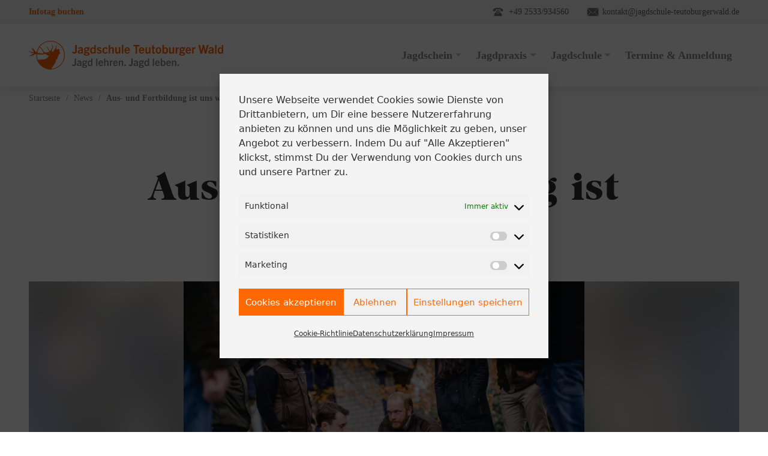

--- FILE ---
content_type: text/html; charset=UTF-8
request_url: https://www.jagdschule-teutoburgerwald.de/jagdschule/aktuelles/news/aus-und-fortbildung-ist-uns-wichtig/
body_size: 22323
content:
<!DOCTYPE html><html lang="de"><head><meta charset="UTF-8"><meta name="viewport" content="width=device-width, initial-scale=1, shrink-to-fit=no"><link rel="profile" href="http://gmpg.org/xfn/11"><link data-service="adobe-fonts" data-category="marketing" rel="stylesheet" data-href="https://use.typekit.net/vyc4xxz.css"><meta name="google-site-verification" content="aPanfKT_yLn9wypKLXVYqwJVy9xsST5nDTag7f_zFeA" /> <script data-cfasync="false" data-no-defer="1" data-no-minify="1" data-no-optimize="1">var ewww_webp_supported=!1;function check_webp_feature(A,e){var w;e=void 0!==e?e:function(){},ewww_webp_supported?e(ewww_webp_supported):((w=new Image).onload=function(){ewww_webp_supported=0<w.width&&0<w.height,e&&e(ewww_webp_supported)},w.onerror=function(){e&&e(!1)},w.src="data:image/webp;base64,"+{alpha:"UklGRkoAAABXRUJQVlA4WAoAAAAQAAAAAAAAAAAAQUxQSAwAAAARBxAR/Q9ERP8DAABWUDggGAAAABQBAJ0BKgEAAQAAAP4AAA3AAP7mtQAAAA=="}[A])}check_webp_feature("alpha");</script><script data-cfasync="false" data-no-defer="1" data-no-minify="1" data-no-optimize="1">var Arrive=function(c,w){"use strict";if(c.MutationObserver&&"undefined"!=typeof HTMLElement){var r,a=0,u=(r=HTMLElement.prototype.matches||HTMLElement.prototype.webkitMatchesSelector||HTMLElement.prototype.mozMatchesSelector||HTMLElement.prototype.msMatchesSelector,{matchesSelector:function(e,t){return e instanceof HTMLElement&&r.call(e,t)},addMethod:function(e,t,r){var a=e[t];e[t]=function(){return r.length==arguments.length?r.apply(this,arguments):"function"==typeof a?a.apply(this,arguments):void 0}},callCallbacks:function(e,t){t&&t.options.onceOnly&&1==t.firedElems.length&&(e=[e[0]]);for(var r,a=0;r=e[a];a++)r&&r.callback&&r.callback.call(r.elem,r.elem);t&&t.options.onceOnly&&1==t.firedElems.length&&t.me.unbindEventWithSelectorAndCallback.call(t.target,t.selector,t.callback)},checkChildNodesRecursively:function(e,t,r,a){for(var i,n=0;i=e[n];n++)r(i,t,a)&&a.push({callback:t.callback,elem:i}),0<i.childNodes.length&&u.checkChildNodesRecursively(i.childNodes,t,r,a)},mergeArrays:function(e,t){var r,a={};for(r in e)e.hasOwnProperty(r)&&(a[r]=e[r]);for(r in t)t.hasOwnProperty(r)&&(a[r]=t[r]);return a},toElementsArray:function(e){return e=void 0!==e&&("number"!=typeof e.length||e===c)?[e]:e}}),e=(l.prototype.addEvent=function(e,t,r,a){a={target:e,selector:t,options:r,callback:a,firedElems:[]};return this._beforeAdding&&this._beforeAdding(a),this._eventsBucket.push(a),a},l.prototype.removeEvent=function(e){for(var t,r=this._eventsBucket.length-1;t=this._eventsBucket[r];r--)e(t)&&(this._beforeRemoving&&this._beforeRemoving(t),(t=this._eventsBucket.splice(r,1))&&t.length&&(t[0].callback=null))},l.prototype.beforeAdding=function(e){this._beforeAdding=e},l.prototype.beforeRemoving=function(e){this._beforeRemoving=e},l),t=function(i,n){var o=new e,l=this,s={fireOnAttributesModification:!1};return o.beforeAdding(function(t){var e=t.target;e!==c.document&&e!==c||(e=document.getElementsByTagName("html")[0]);var r=new MutationObserver(function(e){n.call(this,e,t)}),a=i(t.options);r.observe(e,a),t.observer=r,t.me=l}),o.beforeRemoving(function(e){e.observer.disconnect()}),this.bindEvent=function(e,t,r){t=u.mergeArrays(s,t);for(var a=u.toElementsArray(this),i=0;i<a.length;i++)o.addEvent(a[i],e,t,r)},this.unbindEvent=function(){var r=u.toElementsArray(this);o.removeEvent(function(e){for(var t=0;t<r.length;t++)if(this===w||e.target===r[t])return!0;return!1})},this.unbindEventWithSelectorOrCallback=function(r){var a=u.toElementsArray(this),i=r,e="function"==typeof r?function(e){for(var t=0;t<a.length;t++)if((this===w||e.target===a[t])&&e.callback===i)return!0;return!1}:function(e){for(var t=0;t<a.length;t++)if((this===w||e.target===a[t])&&e.selector===r)return!0;return!1};o.removeEvent(e)},this.unbindEventWithSelectorAndCallback=function(r,a){var i=u.toElementsArray(this);o.removeEvent(function(e){for(var t=0;t<i.length;t++)if((this===w||e.target===i[t])&&e.selector===r&&e.callback===a)return!0;return!1})},this},i=new function(){var s={fireOnAttributesModification:!1,onceOnly:!1,existing:!1};function n(e,t,r){return!(!u.matchesSelector(e,t.selector)||(e._id===w&&(e._id=a++),-1!=t.firedElems.indexOf(e._id)))&&(t.firedElems.push(e._id),!0)}var c=(i=new t(function(e){var t={attributes:!1,childList:!0,subtree:!0};return e.fireOnAttributesModification&&(t.attributes=!0),t},function(e,i){e.forEach(function(e){var t=e.addedNodes,r=e.target,a=[];null!==t&&0<t.length?u.checkChildNodesRecursively(t,i,n,a):"attributes"===e.type&&n(r,i)&&a.push({callback:i.callback,elem:r}),u.callCallbacks(a,i)})})).bindEvent;return i.bindEvent=function(e,t,r){t=void 0===r?(r=t,s):u.mergeArrays(s,t);var a=u.toElementsArray(this);if(t.existing){for(var i=[],n=0;n<a.length;n++)for(var o=a[n].querySelectorAll(e),l=0;l<o.length;l++)i.push({callback:r,elem:o[l]});if(t.onceOnly&&i.length)return r.call(i[0].elem,i[0].elem);setTimeout(u.callCallbacks,1,i)}c.call(this,e,t,r)},i},o=new function(){var a={};function i(e,t){return u.matchesSelector(e,t.selector)}var n=(o=new t(function(){return{childList:!0,subtree:!0}},function(e,r){e.forEach(function(e){var t=e.removedNodes,e=[];null!==t&&0<t.length&&u.checkChildNodesRecursively(t,r,i,e),u.callCallbacks(e,r)})})).bindEvent;return o.bindEvent=function(e,t,r){t=void 0===r?(r=t,a):u.mergeArrays(a,t),n.call(this,e,t,r)},o};d(HTMLElement.prototype),d(NodeList.prototype),d(HTMLCollection.prototype),d(HTMLDocument.prototype),d(Window.prototype);var n={};return s(i,n,"unbindAllArrive"),s(o,n,"unbindAllLeave"),n}function l(){this._eventsBucket=[],this._beforeAdding=null,this._beforeRemoving=null}function s(e,t,r){u.addMethod(t,r,e.unbindEvent),u.addMethod(t,r,e.unbindEventWithSelectorOrCallback),u.addMethod(t,r,e.unbindEventWithSelectorAndCallback)}function d(e){e.arrive=i.bindEvent,s(i,e,"unbindArrive"),e.leave=o.bindEvent,s(o,e,"unbindLeave")}}(window,void 0),ewww_webp_supported=!1;function check_webp_feature(e,t){var r;ewww_webp_supported?t(ewww_webp_supported):((r=new Image).onload=function(){ewww_webp_supported=0<r.width&&0<r.height,t(ewww_webp_supported)},r.onerror=function(){t(!1)},r.src="data:image/webp;base64,"+{alpha:"UklGRkoAAABXRUJQVlA4WAoAAAAQAAAAAAAAAAAAQUxQSAwAAAARBxAR/Q9ERP8DAABWUDggGAAAABQBAJ0BKgEAAQAAAP4AAA3AAP7mtQAAAA==",animation:"UklGRlIAAABXRUJQVlA4WAoAAAASAAAAAAAAAAAAQU5JTQYAAAD/////AABBTk1GJgAAAAAAAAAAAAAAAAAAAGQAAABWUDhMDQAAAC8AAAAQBxAREYiI/gcA"}[e])}function ewwwLoadImages(e){if(e){for(var t=document.querySelectorAll(".batch-image img, .image-wrapper a, .ngg-pro-masonry-item a, .ngg-galleria-offscreen-seo-wrapper a"),r=0,a=t.length;r<a;r++)ewwwAttr(t[r],"data-src",t[r].getAttribute("data-webp")),ewwwAttr(t[r],"data-thumbnail",t[r].getAttribute("data-webp-thumbnail"));for(var i=document.querySelectorAll("div.woocommerce-product-gallery__image"),r=0,a=i.length;r<a;r++)ewwwAttr(i[r],"data-thumb",i[r].getAttribute("data-webp-thumb"))}for(var n=document.querySelectorAll("video"),r=0,a=n.length;r<a;r++)ewwwAttr(n[r],"poster",e?n[r].getAttribute("data-poster-webp"):n[r].getAttribute("data-poster-image"));for(var o,l=document.querySelectorAll("img.ewww_webp_lazy_load"),r=0,a=l.length;r<a;r++)e&&(ewwwAttr(l[r],"data-lazy-srcset",l[r].getAttribute("data-lazy-srcset-webp")),ewwwAttr(l[r],"data-srcset",l[r].getAttribute("data-srcset-webp")),ewwwAttr(l[r],"data-lazy-src",l[r].getAttribute("data-lazy-src-webp")),ewwwAttr(l[r],"data-src",l[r].getAttribute("data-src-webp")),ewwwAttr(l[r],"data-orig-file",l[r].getAttribute("data-webp-orig-file")),ewwwAttr(l[r],"data-medium-file",l[r].getAttribute("data-webp-medium-file")),ewwwAttr(l[r],"data-large-file",l[r].getAttribute("data-webp-large-file")),null!=(o=l[r].getAttribute("srcset"))&&!1!==o&&o.includes("R0lGOD")&&ewwwAttr(l[r],"src",l[r].getAttribute("data-lazy-src-webp"))),l[r].className=l[r].className.replace(/\bewww_webp_lazy_load\b/,"");for(var s=document.querySelectorAll(".ewww_webp"),r=0,a=s.length;r<a;r++)e?(ewwwAttr(s[r],"srcset",s[r].getAttribute("data-srcset-webp")),ewwwAttr(s[r],"src",s[r].getAttribute("data-src-webp")),ewwwAttr(s[r],"data-orig-file",s[r].getAttribute("data-webp-orig-file")),ewwwAttr(s[r],"data-medium-file",s[r].getAttribute("data-webp-medium-file")),ewwwAttr(s[r],"data-large-file",s[r].getAttribute("data-webp-large-file")),ewwwAttr(s[r],"data-large_image",s[r].getAttribute("data-webp-large_image")),ewwwAttr(s[r],"data-src",s[r].getAttribute("data-webp-src"))):(ewwwAttr(s[r],"srcset",s[r].getAttribute("data-srcset-img")),ewwwAttr(s[r],"src",s[r].getAttribute("data-src-img"))),s[r].className=s[r].className.replace(/\bewww_webp\b/,"ewww_webp_loaded");window.jQuery&&jQuery.fn.isotope&&jQuery.fn.imagesLoaded&&(jQuery(".fusion-posts-container-infinite").imagesLoaded(function(){jQuery(".fusion-posts-container-infinite").hasClass("isotope")&&jQuery(".fusion-posts-container-infinite").isotope()}),jQuery(".fusion-portfolio:not(.fusion-recent-works) .fusion-portfolio-wrapper").imagesLoaded(function(){jQuery(".fusion-portfolio:not(.fusion-recent-works) .fusion-portfolio-wrapper").isotope()}))}function ewwwWebPInit(e){ewwwLoadImages(e),ewwwNggLoadGalleries(e),document.arrive(".ewww_webp",function(){ewwwLoadImages(e)}),document.arrive(".ewww_webp_lazy_load",function(){ewwwLoadImages(e)}),document.arrive("videos",function(){ewwwLoadImages(e)}),"loading"==document.readyState?document.addEventListener("DOMContentLoaded",ewwwJSONParserInit):("undefined"!=typeof galleries&&ewwwNggParseGalleries(e),ewwwWooParseVariations(e))}function ewwwAttr(e,t,r){null!=r&&!1!==r&&e.setAttribute(t,r)}function ewwwJSONParserInit(){"undefined"!=typeof galleries&&check_webp_feature("alpha",ewwwNggParseGalleries),check_webp_feature("alpha",ewwwWooParseVariations)}function ewwwWooParseVariations(e){if(e)for(var t=document.querySelectorAll("form.variations_form"),r=0,a=t.length;r<a;r++){var i=t[r].getAttribute("data-product_variations"),n=!1;try{for(var o in i=JSON.parse(i))void 0!==i[o]&&void 0!==i[o].image&&(void 0!==i[o].image.src_webp&&(i[o].image.src=i[o].image.src_webp,n=!0),void 0!==i[o].image.srcset_webp&&(i[o].image.srcset=i[o].image.srcset_webp,n=!0),void 0!==i[o].image.full_src_webp&&(i[o].image.full_src=i[o].image.full_src_webp,n=!0),void 0!==i[o].image.gallery_thumbnail_src_webp&&(i[o].image.gallery_thumbnail_src=i[o].image.gallery_thumbnail_src_webp,n=!0),void 0!==i[o].image.thumb_src_webp&&(i[o].image.thumb_src=i[o].image.thumb_src_webp,n=!0));n&&ewwwAttr(t[r],"data-product_variations",JSON.stringify(i))}catch(e){}}}function ewwwNggParseGalleries(e){if(e)for(var t in galleries){var r=galleries[t];galleries[t].images_list=ewwwNggParseImageList(r.images_list)}}function ewwwNggLoadGalleries(e){e&&document.addEventListener("ngg.galleria.themeadded",function(e,t){window.ngg_galleria._create_backup=window.ngg_galleria.create,window.ngg_galleria.create=function(e,t){var r=$(e).data("id");return galleries["gallery_"+r].images_list=ewwwNggParseImageList(galleries["gallery_"+r].images_list),window.ngg_galleria._create_backup(e,t)}})}function ewwwNggParseImageList(e){for(var t in e){var r=e[t];if(void 0!==r["image-webp"]&&(e[t].image=r["image-webp"],delete e[t]["image-webp"]),void 0!==r["thumb-webp"]&&(e[t].thumb=r["thumb-webp"],delete e[t]["thumb-webp"]),void 0!==r.full_image_webp&&(e[t].full_image=r.full_image_webp,delete e[t].full_image_webp),void 0!==r.srcsets)for(var a in r.srcsets)nggSrcset=r.srcsets[a],void 0!==r.srcsets[a+"-webp"]&&(e[t].srcsets[a]=r.srcsets[a+"-webp"],delete e[t].srcsets[a+"-webp"]);if(void 0!==r.full_srcsets)for(var i in r.full_srcsets)nggFSrcset=r.full_srcsets[i],void 0!==r.full_srcsets[i+"-webp"]&&(e[t].full_srcsets[i]=r.full_srcsets[i+"-webp"],delete e[t].full_srcsets[i+"-webp"])}return e}check_webp_feature("alpha",ewwwWebPInit);</script><link media="all" href="https://www.jagdschule-teutoburgerwald.de/wp-content/cache/autoptimize/css/autoptimize_0b07f248bf5f8e8d7740d3426ffbcdc7.css" rel="stylesheet"><title>Aus&#x2d; und Fortbildung ist uns wichtig! &bull; Jagdschule Teutoburger Wald</title><style>img:is([sizes="auto" i],[sizes^="auto," i]){contain-intrinsic-size:3000px 1500px}</style><style id="critical-css">.cmplz-cookiebanner{opacity:0;visibility:hidden;pointer-events:none;transition:opacity .2s ease}html.cmplz-ready .cmplz-cookiebanner{opacity:1;visibility:visible;pointer-events:auto}.cmplz-cookiebanner{background:#fff;color:#111;font-family:system-ui,-apple-system,"Segoe UI",Roboto,Arial,sans-serif;font-size:14px;line-height:1.4;box-shadow:0 8px 30px rgba(0,0,0,.12)}#cmplz-manage-consent{display:none !important}.cmplz-close svg{display:none !important}#meta-header{font-size:14px}#meta-header .teaser-link{display:flex;height:2.5rem}#meta-header .teaser-link a{align-self:center}</style><meta name="robots" content="max-snippet:-1,max-image-preview:standard,max-video-preview:-1" /><link rel="canonical" href="https://www.jagdschule-teutoburgerwald.de/jagdschule/aktuelles/news/aus-und-fortbildung-ist-uns-wichtig/" /><meta name="description" content="Die Jungj&auml;gerausbildung ist &ndash; wie man so sch&ouml;n sagt &ndash; unser Steckenpferd. Wir m&ouml;chten Euch aber nach bestandener J&auml;gerpr&uuml;fung nicht alleine lassen." /><meta property="og:type" content="article" /><meta property="og:locale" content="de_DE" /><meta property="og:site_name" content="Jagdschule Teutoburger Wald" /><meta property="og:title" content="Aus&#x2d; und Fortbildung ist uns wichtig!" /><meta property="og:description" content="Die Jungj&auml;gerausbildung ist &ndash; wie man so sch&ouml;n sagt &ndash; unser Steckenpferd. Wir m&ouml;chten Euch aber nach bestandener J&auml;gerpr&uuml;fung nicht alleine lassen. Denn dann f&auml;ngt ja bekanntlich alles erst richtig an!" /><meta property="og:url" content="https://www.jagdschule-teutoburgerwald.de/jagdschule/aktuelles/news/aus-und-fortbildung-ist-uns-wichtig/" /><meta property="og:image" content="https://www.jagdschule-teutoburgerwald.de/wp-content/uploads/2020/10/MarenKuiterFotografie0283-scaled.jpg" /><meta property="og:image:width" content="2560" /><meta property="og:image:height" content="1707" /><meta property="og:image" content="https://www.jagdschule-teutoburgerwald.de/wp-content/uploads/2022/03/IMG_3968.jpg" /><meta property="og:image" content="https://www.jagdschule-teutoburgerwald.de/wp-content/uploads/2022/04/DSC00791.jpg" /><meta property="og:image" content="https://www.jagdschule-teutoburgerwald.de/wp-content/uploads/2021/11/IMG_2959.jpg" /><meta property="og:image" content="https://www.jagdschule-teutoburgerwald.de/wp-content/uploads/2021/01/pexels-diego-mA¼ller-97804-scaled.jpg" /><meta property="og:image" content="https://www.jagdschule-teutoburgerwald.de/wp-content/uploads/2022/03/38b2ada5-9036-4e9e-9412-0a135f45bf07.jpg" /><meta property="og:image" content="https://www.jagdschule-teutoburgerwald.de/wp-content/uploads/2020/11/Benni-wandern-1017389_420105871428696_1239694974_n.jpg" /><meta property="article:published_time" content="2022-06-09T16:20:38+00:00" /><meta property="article:modified_time" content="2022-06-09T16:26:09+00:00" /><meta name="twitter:card" content="summary_large_image" /><meta name="twitter:title" content="Aus&#x2d; und Fortbildung ist uns wichtig!" /><meta name="twitter:description" content="Die Jungj&auml;gerausbildung ist &ndash; wie man so sch&ouml;n sagt &ndash; unser Steckenpferd. Wir m&ouml;chten Euch aber nach bestandener J&auml;gerpr&uuml;fung nicht alleine lassen. Denn dann f&auml;ngt ja bekanntlich alles erst richtig an!" /><meta name="twitter:image" content="https://www.jagdschule-teutoburgerwald.de/wp-content/uploads/2020/10/MarenKuiterFotografie0283-scaled.jpg" /> <script type="application/ld+json">{"@context":"https://schema.org","@graph":[{"@type":"WebSite","@id":"https://www.jagdschule-teutoburgerwald.de/#/schema/WebSite","url":"https://www.jagdschule-teutoburgerwald.de/","name":"Jagdschule Teutoburger Wald","description":"Jagd lernen. Jagd leben.","inLanguage":"de","potentialAction":{"@type":"SearchAction","target":{"@type":"EntryPoint","urlTemplate":"https://www.jagdschule-teutoburgerwald.de/search/{search_term_string}/"},"query-input":"required name=search_term_string"},"publisher":{"@type":"Organization","@id":"https://www.jagdschule-teutoburgerwald.de/#/schema/Organization","name":"Jagdschule Teutoburger Wald","url":"https://www.jagdschule-teutoburgerwald.de/"}},{"@type":"WebPage","@id":"https://www.jagdschule-teutoburgerwald.de/jagdschule/aktuelles/news/aus-und-fortbildung-ist-uns-wichtig/","url":"https://www.jagdschule-teutoburgerwald.de/jagdschule/aktuelles/news/aus-und-fortbildung-ist-uns-wichtig/","name":"Aus&#x2d; und Fortbildung ist uns wichtig! &bull; Jagdschule Teutoburger Wald","description":"Die Jungj&auml;gerausbildung ist &ndash; wie man so sch&ouml;n sagt &ndash; unser Steckenpferd. Wir m&ouml;chten Euch aber nach bestandener J&auml;gerpr&uuml;fung nicht alleine lassen.","inLanguage":"de","isPartOf":{"@id":"https://www.jagdschule-teutoburgerwald.de/#/schema/WebSite"},"breadcrumb":{"@type":"BreadcrumbList","@id":"https://www.jagdschule-teutoburgerwald.de/#/schema/BreadcrumbList","itemListElement":[{"@type":"ListItem","position":1,"item":"https://www.jagdschule-teutoburgerwald.de/","name":"Jagdschule Teutoburger Wald"},{"@type":"ListItem","position":2,"item":"https://www.jagdschule-teutoburgerwald.de/category/news/","name":"Kategorie: News"},{"@type":"ListItem","position":3,"name":"Aus&#x2d; und Fortbildung ist uns wichtig!"}]},"potentialAction":{"@type":"ReadAction","target":"https://www.jagdschule-teutoburgerwald.de/jagdschule/aktuelles/news/aus-und-fortbildung-ist-uns-wichtig/"},"datePublished":"2022-06-09T16:20:38+00:00","dateModified":"2022-06-09T16:26:09+00:00","author":{"@type":"Person","@id":"https://www.jagdschule-teutoburgerwald.de/#/schema/Person/02eb2a28f021a367fc604d5da02ee24c","name":"Nina Buschmann"}}]}</script> <link rel="icon" type="image/svg+xml" href="/favicon.svg?v=1.2"><link rel="apple-touch-icon" sizes="180x180" href="https://www.jagdschule-teutoburgerwald.de/wp-content/themes/jtw/img/favicons/apple-touch-icon.png?v=1.2"><link rel="icon" type="image/png" sizes="32x32" href="https://www.jagdschule-teutoburgerwald.de/wp-content/themes/jtw/img/favicons/favicon-32x32.png?v=1.2"><link rel="icon" type="image/png" sizes="16x16" href="https://www.jagdschule-teutoburgerwald.de/wp-content/themes/jtw/img/favicons/favicon-16x16.png?v=1.2"><link rel="mask-icon" href="https://www.jagdschule-teutoburgerwald.de/wp-content/themes/jtw/img/favicons/safari-pinned-tab.svg?v=1.2" color="#ffffff"><link rel="shortcut icon" href="https://www.jagdschule-teutoburgerwald.de/wp-content/themes/jtw/img/favicons/favicon.ico?v=1.2"><meta name="msapplication-TileColor" content="#ffffff"><meta name="msapplication-config" content="https://www.jagdschule-teutoburgerwald.de/wp-content/themes/jtw/img/favicons/browserconfig.xml"><meta name="theme-color" content="#ffffff"><style id='classic-theme-styles-inline-css' type='text/css'>/*! This file is auto-generated */
.wp-block-button__link{color:#fff;background-color:#32373c;border-radius:9999px;box-shadow:none;text-decoration:none;padding:calc(.667em + 2px) calc(1.333em + 2px);font-size:1.125em}.wp-block-file__button{background:#32373c;color:#fff;text-decoration:none}</style><style id='global-styles-inline-css' type='text/css'>:root{--wp--preset--aspect-ratio--square:1;--wp--preset--aspect-ratio--4-3:4/3;--wp--preset--aspect-ratio--3-4:3/4;--wp--preset--aspect-ratio--3-2:3/2;--wp--preset--aspect-ratio--2-3:2/3;--wp--preset--aspect-ratio--16-9:16/9;--wp--preset--aspect-ratio--9-16:9/16;--wp--preset--color--black:#000;--wp--preset--color--cyan-bluish-gray:#abb8c3;--wp--preset--color--white:#fff;--wp--preset--color--pale-pink:#f78da7;--wp--preset--color--vivid-red:#cf2e2e;--wp--preset--color--luminous-vivid-orange:#ff6900;--wp--preset--color--luminous-vivid-amber:#fcb900;--wp--preset--color--light-green-cyan:#7bdcb5;--wp--preset--color--vivid-green-cyan:#00d084;--wp--preset--color--pale-cyan-blue:#8ed1fc;--wp--preset--color--vivid-cyan-blue:#0693e3;--wp--preset--color--vivid-purple:#9b51e0;--wp--preset--gradient--vivid-cyan-blue-to-vivid-purple:linear-gradient(135deg,rgba(6,147,227,1) 0%,#9b51e0 100%);--wp--preset--gradient--light-green-cyan-to-vivid-green-cyan:linear-gradient(135deg,#7adcb4 0%,#00d082 100%);--wp--preset--gradient--luminous-vivid-amber-to-luminous-vivid-orange:linear-gradient(135deg,rgba(252,185,0,1) 0%,rgba(255,105,0,1) 100%);--wp--preset--gradient--luminous-vivid-orange-to-vivid-red:linear-gradient(135deg,rgba(255,105,0,1) 0%,#cf2e2e 100%);--wp--preset--gradient--very-light-gray-to-cyan-bluish-gray:linear-gradient(135deg,#eee 0%,#a9b8c3 100%);--wp--preset--gradient--cool-to-warm-spectrum:linear-gradient(135deg,#4aeadc 0%,#9778d1 20%,#cf2aba 40%,#ee2c82 60%,#fb6962 80%,#fef84c 100%);--wp--preset--gradient--blush-light-purple:linear-gradient(135deg,#ffceec 0%,#9896f0 100%);--wp--preset--gradient--blush-bordeaux:linear-gradient(135deg,#fecda5 0%,#fe2d2d 50%,#6b003e 100%);--wp--preset--gradient--luminous-dusk:linear-gradient(135deg,#ffcb70 0%,#c751c0 50%,#4158d0 100%);--wp--preset--gradient--pale-ocean:linear-gradient(135deg,#fff5cb 0%,#b6e3d4 50%,#33a7b5 100%);--wp--preset--gradient--electric-grass:linear-gradient(135deg,#caf880 0%,#71ce7e 100%);--wp--preset--gradient--midnight:linear-gradient(135deg,#020381 0%,#2874fc 100%);--wp--preset--font-size--small:13px;--wp--preset--font-size--medium:20px;--wp--preset--font-size--large:36px;--wp--preset--font-size--x-large:42px;--wp--preset--spacing--20:.44rem;--wp--preset--spacing--30:.67rem;--wp--preset--spacing--40:1rem;--wp--preset--spacing--50:1.5rem;--wp--preset--spacing--60:2.25rem;--wp--preset--spacing--70:3.38rem;--wp--preset--spacing--80:5.06rem;--wp--preset--shadow--natural:6px 6px 9px rgba(0,0,0,.2);--wp--preset--shadow--deep:12px 12px 50px rgba(0,0,0,.4);--wp--preset--shadow--sharp:6px 6px 0px rgba(0,0,0,.2);--wp--preset--shadow--outlined:6px 6px 0px -3px rgba(255,255,255,1),6px 6px rgba(0,0,0,1);--wp--preset--shadow--crisp:6px 6px 0px rgba(0,0,0,1)}:where(.is-layout-flex){gap:.5em}:where(.is-layout-grid){gap:.5em}body .is-layout-flex{display:flex}.is-layout-flex{flex-wrap:wrap;align-items:center}.is-layout-flex>:is(*,div){margin:0}body .is-layout-grid{display:grid}.is-layout-grid>:is(*,div){margin:0}:where(.wp-block-columns.is-layout-flex){gap:2em}:where(.wp-block-columns.is-layout-grid){gap:2em}:where(.wp-block-post-template.is-layout-flex){gap:1.25em}:where(.wp-block-post-template.is-layout-grid){gap:1.25em}.has-black-color{color:var(--wp--preset--color--black) !important}.has-cyan-bluish-gray-color{color:var(--wp--preset--color--cyan-bluish-gray) !important}.has-white-color{color:var(--wp--preset--color--white) !important}.has-pale-pink-color{color:var(--wp--preset--color--pale-pink) !important}.has-vivid-red-color{color:var(--wp--preset--color--vivid-red) !important}.has-luminous-vivid-orange-color{color:var(--wp--preset--color--luminous-vivid-orange) !important}.has-luminous-vivid-amber-color{color:var(--wp--preset--color--luminous-vivid-amber) !important}.has-light-green-cyan-color{color:var(--wp--preset--color--light-green-cyan) !important}.has-vivid-green-cyan-color{color:var(--wp--preset--color--vivid-green-cyan) !important}.has-pale-cyan-blue-color{color:var(--wp--preset--color--pale-cyan-blue) !important}.has-vivid-cyan-blue-color{color:var(--wp--preset--color--vivid-cyan-blue) !important}.has-vivid-purple-color{color:var(--wp--preset--color--vivid-purple) !important}.has-black-background-color{background-color:var(--wp--preset--color--black) !important}.has-cyan-bluish-gray-background-color{background-color:var(--wp--preset--color--cyan-bluish-gray) !important}.has-white-background-color{background-color:var(--wp--preset--color--white) !important}.has-pale-pink-background-color{background-color:var(--wp--preset--color--pale-pink) !important}.has-vivid-red-background-color{background-color:var(--wp--preset--color--vivid-red) !important}.has-luminous-vivid-orange-background-color{background-color:var(--wp--preset--color--luminous-vivid-orange) !important}.has-luminous-vivid-amber-background-color{background-color:var(--wp--preset--color--luminous-vivid-amber) !important}.has-light-green-cyan-background-color{background-color:var(--wp--preset--color--light-green-cyan) !important}.has-vivid-green-cyan-background-color{background-color:var(--wp--preset--color--vivid-green-cyan) !important}.has-pale-cyan-blue-background-color{background-color:var(--wp--preset--color--pale-cyan-blue) !important}.has-vivid-cyan-blue-background-color{background-color:var(--wp--preset--color--vivid-cyan-blue) !important}.has-vivid-purple-background-color{background-color:var(--wp--preset--color--vivid-purple) !important}.has-black-border-color{border-color:var(--wp--preset--color--black) !important}.has-cyan-bluish-gray-border-color{border-color:var(--wp--preset--color--cyan-bluish-gray) !important}.has-white-border-color{border-color:var(--wp--preset--color--white) !important}.has-pale-pink-border-color{border-color:var(--wp--preset--color--pale-pink) !important}.has-vivid-red-border-color{border-color:var(--wp--preset--color--vivid-red) !important}.has-luminous-vivid-orange-border-color{border-color:var(--wp--preset--color--luminous-vivid-orange) !important}.has-luminous-vivid-amber-border-color{border-color:var(--wp--preset--color--luminous-vivid-amber) !important}.has-light-green-cyan-border-color{border-color:var(--wp--preset--color--light-green-cyan) !important}.has-vivid-green-cyan-border-color{border-color:var(--wp--preset--color--vivid-green-cyan) !important}.has-pale-cyan-blue-border-color{border-color:var(--wp--preset--color--pale-cyan-blue) !important}.has-vivid-cyan-blue-border-color{border-color:var(--wp--preset--color--vivid-cyan-blue) !important}.has-vivid-purple-border-color{border-color:var(--wp--preset--color--vivid-purple) !important}.has-vivid-cyan-blue-to-vivid-purple-gradient-background{background:var(--wp--preset--gradient--vivid-cyan-blue-to-vivid-purple) !important}.has-light-green-cyan-to-vivid-green-cyan-gradient-background{background:var(--wp--preset--gradient--light-green-cyan-to-vivid-green-cyan) !important}.has-luminous-vivid-amber-to-luminous-vivid-orange-gradient-background{background:var(--wp--preset--gradient--luminous-vivid-amber-to-luminous-vivid-orange) !important}.has-luminous-vivid-orange-to-vivid-red-gradient-background{background:var(--wp--preset--gradient--luminous-vivid-orange-to-vivid-red) !important}.has-very-light-gray-to-cyan-bluish-gray-gradient-background{background:var(--wp--preset--gradient--very-light-gray-to-cyan-bluish-gray) !important}.has-cool-to-warm-spectrum-gradient-background{background:var(--wp--preset--gradient--cool-to-warm-spectrum) !important}.has-blush-light-purple-gradient-background{background:var(--wp--preset--gradient--blush-light-purple) !important}.has-blush-bordeaux-gradient-background{background:var(--wp--preset--gradient--blush-bordeaux) !important}.has-luminous-dusk-gradient-background{background:var(--wp--preset--gradient--luminous-dusk) !important}.has-pale-ocean-gradient-background{background:var(--wp--preset--gradient--pale-ocean) !important}.has-electric-grass-gradient-background{background:var(--wp--preset--gradient--electric-grass) !important}.has-midnight-gradient-background{background:var(--wp--preset--gradient--midnight) !important}.has-small-font-size{font-size:var(--wp--preset--font-size--small) !important}.has-medium-font-size{font-size:var(--wp--preset--font-size--medium) !important}.has-large-font-size{font-size:var(--wp--preset--font-size--large) !important}.has-x-large-font-size{font-size:var(--wp--preset--font-size--x-large) !important}:where(.wp-block-post-template.is-layout-flex){gap:1.25em}:where(.wp-block-post-template.is-layout-grid){gap:1.25em}:where(.wp-block-columns.is-layout-flex){gap:2em}:where(.wp-block-columns.is-layout-grid){gap:2em}:root :where(.wp-block-pullquote){font-size:1.5em;line-height:1.6}</style> <script type="text/javascript" src="https://www.jagdschule-teutoburgerwald.de/wp-includes/js/jquery/jquery.min.js" id="jquery-core-js"></script> <link rel="https://api.w.org/" href="https://www.jagdschule-teutoburgerwald.de/wp-json/" /><link rel="alternate" title="JSON" type="application/json" href="https://www.jagdschule-teutoburgerwald.de/wp-json/wp/v2/posts/3787" /><link rel="alternate" title="oEmbed (JSON)" type="application/json+oembed" href="https://www.jagdschule-teutoburgerwald.de/wp-json/oembed/1.0/embed?url=https%3A%2F%2Fwww.jagdschule-teutoburgerwald.de%2Fjagdschule%2Faktuelles%2Fnews%2Faus-und-fortbildung-ist-uns-wichtig%2F" /><link rel="alternate" title="oEmbed (XML)" type="text/xml+oembed" href="https://www.jagdschule-teutoburgerwald.de/wp-json/oembed/1.0/embed?url=https%3A%2F%2Fwww.jagdschule-teutoburgerwald.de%2Fjagdschule%2Faktuelles%2Fnews%2Faus-und-fortbildung-ist-uns-wichtig%2F&#038;format=xml" /><style>#wpadminbar #wp-admin-bar-wp-logo>.ab-item .ab-icon:before{display:none}#wpadminbar #wp-admin-bar-wp-logo>.ab-item{background-image:url(https://www.jagdschule-teutoburgerwald.de/wp-content/plugins/apparat-optimizer/img/apparat-logo.svg);background-size:24px;background-position:center 45%;background-repeat:no-repeat}.toplevel_page_custom-page #wpwrap{background-image:url(https://www.jagdschule-teutoburgerwald.de/wp-content/plugins/apparat-optimizer/img/apparat-logo.svg);background-size:200px;background-position:center;background-repeat:no-repeat}</style><style>.cmplz-hidden{display:none !important}</style><meta name="mobile-web-app-capable" content="yes"><meta name="apple-mobile-web-app-capable" content="yes"><meta name="apple-mobile-web-app-title" content="Jagdschule Teutoburger Wald - Jagd lernen. Jagd leben."> <noscript><style>.lazyload[data-src]{display:none !important}</style></noscript><style>.lazyload{background-image:none !important}.lazyload:before{background-image:none !important}</style></head><body data-cmplz=1 class="wp-singular post-template-default single single-post postid-3787 single-format-standard wp-embed-responsive wp-theme-apparat wp-child-theme-jtw group-blog">
<script data-cfasync="false" data-no-defer="1" data-no-minify="1" data-no-optimize="1">if(typeof ewww_webp_supported==="undefined"){var ewww_webp_supported=!1}if(ewww_webp_supported){document.body.classList.add("webp-support")}</script><div class="site" id="page"><div id="meta-header" class="light"><div class="container-fluid"><div class="row"><div class="col-8 col-lg-4"><div class="teaser-link"> <a href="https://www.jagdschule-teutoburgerwald.de/jagdschein/anmeldung-infotag/"> <strong>Infotag buchen</strong> </a></div></div><div class="col-4 col-lg-8 text-right contact"><div class="contact-options"> <a href="tel:+49 2533/934560"><div class="contact-option"> <span class="icon-phone"></span><span class="d-none d-lg-inline-block">+49 2533/934560</span></div> </a> <a href="mailto:kontakt@jagdschule-teutoburgerwald.de"><div class="contact-option"> <span class="icon-mail"></span><span class="d-none d-lg-inline-block">kontakt@jagdschule-teutoburgerwald.de</span></div> </a></div></div></div></div></div><div class="site-header light"><div id="wrapper-navbar" itemscope itemtype="http://schema.org/WebSite"> <a class="skip-link sr-only sr-only-focusable" href="#content">Skip to content</a><nav class="navbar navbar-expand-lg"> <a class="navbar-brand" rel="home" href="https://www.jagdschule-teutoburgerwald.de/" title="Jagdschule Teutoburger Wald" itemprop="url"> <img data-skip-lazy class="brand-light" src="https://www.jagdschule-teutoburgerwald.de/wp-content/themes/jtw/img/branding/jagdschule-teutoburger-wald-logo-lang.svg"> </a> <button class="navbar-toggler" type="button" data-toggle="collapse" data-target="#navbarNavDropdown" aria-controls="navbarNavDropdown" aria-expanded="false" aria-label="Toggle navigation"><div class="hamburger"> <span class="top"></span> <span class="middle"></span> <span class="bottom"></span></div> </button><div id="navbarNavDropdown" class="collapse navbar-collapse"><div class="menu-hauptmenue-container"><ul id="main-menu" class="navbar-nav ml-auto has-booking-button"><li itemscope="itemscope" itemtype="https://www.schema.org/SiteNavigationElement" id="menu-item-157" class="menu-item menu-item-type-post_type menu-item-object-page menu-item-has-children dropdown dropdown-level-0 menu-item-157 nav-item"><a title="Jagdschein" href="#" data-toggle="dropdown" aria-haspopup="true" aria-expanded="false" class="dropdown-toggle nav-link" id="menu-item-dropdown-157">Jagdschein</a><ul class="dropdown-menu dropdown-menu-level-0" aria-labelledby="menu-item-dropdown-157" role="menu"><li itemscope="itemscope" itemtype="https://www.schema.org/SiteNavigationElement" id="menu-item-2391" class="menu-item menu-item-type-post_type menu-item-object-page menu-item-2391 nav-item"><a title="Gesamtübersicht nach Kursvarianten" href="https://www.jagdschule-teutoburgerwald.de/termine-und-anmeldung/uebersicht-lehrgangstermine/" class="dropdown-item"><div class="featured-item"><div class="page-title">Gesamtübersicht nach Kursvarianten</div><div class="page-excerpt"></div><button class="btn btn-sm btn-outline-white">Mehr erfahren</button></div></a></li><li itemscope="itemscope" itemtype="https://www.schema.org/SiteNavigationElement" id="menu-item-207" class="menu-item menu-item-type-post_type menu-item-object-page menu-item-has-children dropdown dropdown-level-1 menu-item-207 nav-item"><a title="Der passende Lehrgang" href="https://www.jagdschule-teutoburgerwald.de/jagdschein/lehrgaenge/" class="dropdown-item">Der passende Lehrgang</a><ul class="dropdown-menu dropdown-menu-level-1" aria-labelledby="menu-item-dropdown-157" role="menu"><li itemscope="itemscope" itemtype="https://www.schema.org/SiteNavigationElement" id="menu-item-850" class="menu-item menu-item-type-post_type menu-item-object-page menu-item-850 nav-item"><a title="3 Wochen - 2 Wochen - 2 Einzelwochen" href="https://www.jagdschule-teutoburgerwald.de/jagdschein/lehrgaenge/vollzeit-lehrgang/" class="dropdown-item">3 Wochen &#8211; 2 Wochen &#8211; 2 Einzelwochen</a></li><li itemscope="itemscope" itemtype="https://www.schema.org/SiteNavigationElement" id="menu-item-849" class="menu-item menu-item-type-post_type menu-item-object-page menu-item-849 nav-item"><a title="Die Klassiker (Abends &amp; Wochenende)" href="https://www.jagdschule-teutoburgerwald.de/jagdschein/lehrgaenge/teilzeit-lehrgang/" class="dropdown-item">Die Klassiker (Abends &#038; Wochenende)</a></li><li itemscope="itemscope" itemtype="https://www.schema.org/SiteNavigationElement" id="menu-item-6575" class="menu-item menu-item-type-post_type menu-item-object-page menu-item-6575 nav-item"><a title="Übersicht der Ferientermine 2025/2026" href="https://www.jagdschule-teutoburgerwald.de/jagdschein/lehrgaenge/ferientermine/" class="dropdown-item">Übersicht der Ferientermine 2025/2026</a></li><li itemscope="itemscope" itemtype="https://www.schema.org/SiteNavigationElement" id="menu-item-848" class="menu-item menu-item-type-post_type menu-item-object-page menu-item-848 nav-item"><a title="Flex-Kurs (Personal Trainer)" href="https://www.jagdschule-teutoburgerwald.de/jagdschein/lehrgaenge/personal-trainer/" class="dropdown-item">Flex-Kurs (Personal Trainer)</a></li></ul></li><li itemscope="itemscope" itemtype="https://www.schema.org/SiteNavigationElement" id="menu-item-316" class="menu-item menu-item-type-post_type menu-item-object-page menu-item-316 nav-item"><a title="Dein Weg zum Jagdschein" href="https://www.jagdschule-teutoburgerwald.de/jagdschein/" class="dropdown-item">Dein Weg zum Jagdschein</a></li><li itemscope="itemscope" itemtype="https://www.schema.org/SiteNavigationElement" id="menu-item-208" class="menu-item menu-item-type-post_type menu-item-object-page menu-item-208 nav-item"><a title="Jägerprüfung" href="https://www.jagdschule-teutoburgerwald.de/jagdschein/die-pruefung/" class="dropdown-item">Jägerprüfung</a></li><li itemscope="itemscope" itemtype="https://www.schema.org/SiteNavigationElement" id="menu-item-599" class="menu-item menu-item-type-post_type menu-item-object-page menu-item-599 nav-item"><a title="Übernachtung" href="https://www.jagdschule-teutoburgerwald.de/jagdschein/gut-schlafen/" class="dropdown-item">Übernachtung</a></li><li itemscope="itemscope" itemtype="https://www.schema.org/SiteNavigationElement" id="menu-item-626" class="menu-item menu-item-type-post_type menu-item-object-page menu-item-has-children dropdown dropdown-level-1 menu-item-626 nav-item"><a title="Die häufigsten Fragen" href="https://www.jagdschule-teutoburgerwald.de/jagdschein/die-haeufigsten-fragen/" class="dropdown-item">Die häufigsten Fragen</a><ul class="dropdown-menu dropdown-menu-level-1" aria-labelledby="menu-item-dropdown-157" role="menu"><li itemscope="itemscope" itemtype="https://www.schema.org/SiteNavigationElement" id="menu-item-1686" class="menu-item menu-item-type-taxonomy menu-item-object-faq_categories menu-item-1686 nav-item"><a title="Zur Jägerprüfung" href="https://www.jagdschule-teutoburgerwald.de/jagdschein/die-haeufigsten-fragen/zur-jaegerpruefung/" class="dropdown-item">Zur Jägerprüfung</a></li><li itemscope="itemscope" itemtype="https://www.schema.org/SiteNavigationElement" id="menu-item-1687" class="menu-item menu-item-type-taxonomy menu-item-object-faq_categories menu-item-1687 nav-item"><a title="Organisation &amp; Lehrgang" href="https://www.jagdschule-teutoburgerwald.de/jagdschein/die-haeufigsten-fragen/lehrgang/" class="dropdown-item">Organisation &amp; Lehrgang</a></li></ul></li><li itemscope="itemscope" itemtype="https://www.schema.org/SiteNavigationElement" id="menu-item-2481" class="menu-item menu-item-type-post_type menu-item-object-page menu-item-2481 nav-item"><a title="Infos &#038; Downloads" href="https://www.jagdschule-teutoburgerwald.de/jagdschein/infos-downloads/" class="dropdown-item">Infos &#038; Downloads</a></li><li itemscope="itemscope" itemtype="https://www.schema.org/SiteNavigationElement" id="menu-item-3204" class="menu-item menu-item-type-post_type menu-item-object-page menu-item-3204 nav-item"><a title="Infotag" href="https://www.jagdschule-teutoburgerwald.de/jagdschein/anmeldung-infotag/" class="dropdown-item">Infotag</a></li></ul></li><li itemscope="itemscope" itemtype="https://www.schema.org/SiteNavigationElement" id="menu-item-160" class="menu-item menu-item-type-post_type menu-item-object-page menu-item-has-children dropdown dropdown-level-0 menu-item-160 nav-item"><a title="Jagdpraxis" href="#" data-toggle="dropdown" aria-haspopup="true" aria-expanded="false" class="dropdown-toggle nav-link" id="menu-item-dropdown-160">Jagdpraxis</a><ul class="dropdown-menu dropdown-menu-level-0" aria-labelledby="menu-item-dropdown-160" role="menu"><li itemscope="itemscope" itemtype="https://www.schema.org/SiteNavigationElement" id="menu-item-334" class="menu-item menu-item-type-post_type menu-item-object-page menu-item-334 nav-item"><a title="Jagd erlernen. Jagd leben!" href="https://www.jagdschule-teutoburgerwald.de/jagdweiterbildung/" class="dropdown-item"><div class="featured-item"><div class="page-title">Jagd erlernen. Jagd leben!</div><div class="page-excerpt">Dein Jagdschein ist die Eintrittskarte in die faszinierende Welt des Jagens. Wir sorgen dafür, dass Deine ersten Erlebnisse im Jagdgeschehen unvergesslich bleiben und Du sicher in Deine Jagdzukunft starten kannst.</div><button class="btn btn-sm btn-outline-white">Mehr erfahren</button></div></a></li><li itemscope="itemscope" itemtype="https://www.schema.org/SiteNavigationElement" id="menu-item-495" class="menu-item menu-item-type-post_type menu-item-object-page menu-item-495 nav-item"><a title="Jagdwochenende in unserem Lehrrevier" href="https://www.jagdschule-teutoburgerwald.de/jagdweiterbildung/jagd-revierpraxis/" class="dropdown-item">Jagdwochenende in unserem Lehrrevier</a></li><li itemscope="itemscope" itemtype="https://www.schema.org/SiteNavigationElement" id="menu-item-1534" class="menu-item menu-item-type-post_type menu-item-object-page menu-item-1534 nav-item"><a title="Das wilde Wochenende – mit Sternekoch Wolfgang Müller" href="https://www.jagdschule-teutoburgerwald.de/jagdweiterbildung/praxisseminar-wildworkshop/" class="dropdown-item">Das wilde Wochenende – mit Sternekoch Wolfgang Müller</a></li><li itemscope="itemscope" itemtype="https://www.schema.org/SiteNavigationElement" id="menu-item-4745" class="menu-item menu-item-type-post_type menu-item-object-page menu-item-4745 nav-item"><a title="Fallenjagdseminar für Niedersachsen" href="https://www.jagdschule-teutoburgerwald.de/jagdweiterbildung/fallenlehgrang-fuer-niedersachsen/" class="dropdown-item">Fallenjagdseminar für Niedersachsen</a></li><li itemscope="itemscope" itemtype="https://www.schema.org/SiteNavigationElement" id="menu-item-493" class="menu-item menu-item-type-post_type menu-item-object-page menu-item-493 nav-item"><a title="Fallenjagdseminar für NRW" href="https://www.jagdschule-teutoburgerwald.de/jagdweiterbildung/fallenjagd-nrw/" class="dropdown-item">Fallenjagdseminar für NRW</a></li><li itemscope="itemscope" itemtype="https://www.schema.org/SiteNavigationElement" id="menu-item-4562" class="menu-item menu-item-type-post_type menu-item-object-page menu-item-4562 nav-item"><a title="Anschuss-Seminar" href="https://www.jagdschule-teutoburgerwald.de/jagdweiterbildung/anschuss-seminar/" class="dropdown-item">Anschuss-Seminar</a></li><li itemscope="itemscope" itemtype="https://www.schema.org/SiteNavigationElement" id="menu-item-1537" class="menu-item menu-item-type-post_type menu-item-object-page menu-item-1537 nav-item"><a title="Schießtraining mit Benjamin Haverkamp" href="https://www.jagdschule-teutoburgerwald.de/jagdweiterbildung/schiesstraining/" class="dropdown-item">Schießtraining mit Benjamin Haverkamp</a></li><li itemscope="itemscope" itemtype="https://www.schema.org/SiteNavigationElement" id="menu-item-496" class="menu-item menu-item-type-post_type menu-item-object-page menu-item-496 nav-item"><a title="Auf zur Drückjagd" href="https://www.jagdschule-teutoburgerwald.de/jagdweiterbildung/auf-zur-drueckjagd/" class="dropdown-item">Auf zur Drückjagd</a></li><li itemscope="itemscope" itemtype="https://www.schema.org/SiteNavigationElement" id="menu-item-492" class="menu-item menu-item-type-post_type menu-item-object-page menu-item-492 nav-item"><a title="Sicher mit der eigenen Waffe" href="https://www.jagdschule-teutoburgerwald.de/jagdweiterbildung/so-geht-die-fallenjagd/" class="dropdown-item">Sicher mit der eigenen Waffe</a></li><li itemscope="itemscope" itemtype="https://www.schema.org/SiteNavigationElement" id="menu-item-2425" class="menu-item menu-item-type-post_type menu-item-object-page menu-item-2425 nav-item"><a title="Jagen – aus der Höhe" href="https://www.jagdschule-teutoburgerwald.de/jagdweiterbildung/jagen-aus-der-hoehe/" class="dropdown-item">Jagen – aus der Höhe</a></li><li itemscope="itemscope" itemtype="https://www.schema.org/SiteNavigationElement" id="menu-item-3119" class="menu-item menu-item-type-post_type menu-item-object-page menu-item-3119 nav-item"><a title="Erste Hilfe für Jagd, Forst- &#038; Landwirtschaft" href="https://www.jagdschule-teutoburgerwald.de/jagdweiterbildung/erste-hilfe-fuer-jagd-forst-landwirtschaft/" class="dropdown-item">Erste Hilfe für Jagd, Forst- &#038; Landwirtschaft</a></li><li itemscope="itemscope" itemtype="https://www.schema.org/SiteNavigationElement" id="menu-item-2434" class="menu-item menu-item-type-post_type menu-item-object-page menu-item-2434 nav-item"><a title="Termine Jagdpraxis" href="https://www.jagdschule-teutoburgerwald.de/termine-und-anmeldung/terminuebersicht-jagdpraxis/" class="dropdown-item">Termine Jagdpraxis</a></li></ul></li><li itemscope="itemscope" itemtype="https://www.schema.org/SiteNavigationElement" id="menu-item-257" class="menu-item menu-item-type-post_type menu-item-object-page menu-item-has-children dropdown dropdown-level-0 menu-item-257 nav-item"><a title="Jagdschule" href="#" data-toggle="dropdown" aria-haspopup="true" aria-expanded="false" class="dropdown-toggle nav-link" id="menu-item-dropdown-257">Jagdschule</a><ul class="dropdown-menu dropdown-menu-level-0" aria-labelledby="menu-item-dropdown-257" role="menu"><li itemscope="itemscope" itemtype="https://www.schema.org/SiteNavigationElement" id="menu-item-337" class="menu-item menu-item-type-post_type menu-item-object-page menu-item-337 nav-item"><a title="Meisterbetrieb JTW" href="https://www.jagdschule-teutoburgerwald.de/jagdschule/" class="dropdown-item"><div class="featured-item"><div class="page-title">Meisterbetrieb JTW</div><div class="page-excerpt">Was Deine Ausbildung in einem Revierjagdmeisterbetrieb besonders macht.</div><button class="btn btn-sm btn-outline-white">Mehr erfahren</button></div></a></li><li itemscope="itemscope" itemtype="https://www.schema.org/SiteNavigationElement" id="menu-item-452" class="menu-item menu-item-type-post_type menu-item-object-page current_page_parent menu-item-452 nav-item"><a title="Aktuelles" href="https://www.jagdschule-teutoburgerwald.de/jagdschule/aktuelles-aus-der-jtw/" class="dropdown-item">Aktuelles</a></li><li itemscope="itemscope" itemtype="https://www.schema.org/SiteNavigationElement" id="menu-item-775" class="menu-item menu-item-type-post_type menu-item-object-page menu-item-775 nav-item"><a title="Familie" href="https://www.jagdschule-teutoburgerwald.de/jagdschule/familienbetrieb/" class="dropdown-item">Familie</a></li><li itemscope="itemscope" itemtype="https://www.schema.org/SiteNavigationElement" id="menu-item-714" class="menu-item menu-item-type-post_type menu-item-object-page menu-item-714 nav-item"><a title="Team" href="https://www.jagdschule-teutoburgerwald.de/jagdschule/das-team/" class="dropdown-item">Team</a></li><li itemscope="itemscope" itemtype="https://www.schema.org/SiteNavigationElement" id="menu-item-724" class="menu-item menu-item-type-post_type menu-item-object-page menu-item-724 nav-item"><a title="Schulungszentrum" href="https://www.jagdschule-teutoburgerwald.de/jagdschule/schulungszentrum/" class="dropdown-item">Schulungszentrum</a></li><li itemscope="itemscope" itemtype="https://www.schema.org/SiteNavigationElement" id="menu-item-727" class="menu-item menu-item-type-post_type menu-item-object-page menu-item-727 nav-item"><a title="Lehrreviere der JTW" href="https://www.jagdschule-teutoburgerwald.de/jagdschule/lehrrevier-lehrpfad/" class="dropdown-item">Lehrreviere der JTW</a></li><li itemscope="itemscope" itemtype="https://www.schema.org/SiteNavigationElement" id="menu-item-598" class="menu-item menu-item-type-post_type menu-item-object-page menu-item-598 nav-item"><a title="Stimmen &#038; Bilder" href="https://www.jagdschule-teutoburgerwald.de/jagdschule/stimmen-bilder/" class="dropdown-item">Stimmen &#038; Bilder</a></li><li itemscope="itemscope" itemtype="https://www.schema.org/SiteNavigationElement" id="menu-item-211" class="menu-item menu-item-type-post_type menu-item-object-page menu-item-211 nav-item"><a title="Zum Mitnehmen" href="https://www.jagdschule-teutoburgerwald.de/jagdschein/infos-downloads/" class="dropdown-item">Zum Mitnehmen</a></li><li itemscope="itemscope" itemtype="https://www.schema.org/SiteNavigationElement" id="menu-item-161" class="menu-item menu-item-type-post_type menu-item-object-page menu-item-has-children dropdown dropdown-level-1 menu-item-161 nav-item"><a title="Berufsausbildung" href="https://www.jagdschule-teutoburgerwald.de/berufsausbildung/" class="dropdown-item">Berufsausbildung</a><ul class="dropdown-menu dropdown-menu-level-1" aria-labelledby="menu-item-dropdown-257" role="menu"><li itemscope="itemscope" itemtype="https://www.schema.org/SiteNavigationElement" id="menu-item-338" class="menu-item menu-item-type-post_type menu-item-object-page menu-item-338 nav-item"><a title="Jagen zum Beruf machen" href="https://www.jagdschule-teutoburgerwald.de/berufsausbildung/" class="dropdown-item">Jagen zum Beruf machen</a></li><li itemscope="itemscope" itemtype="https://www.schema.org/SiteNavigationElement" id="menu-item-2506" class="menu-item menu-item-type-post_type menu-item-object-page menu-item-2506 nav-item"><a title="Ausbildung zum Berufsjäger" href="https://www.jagdschule-teutoburgerwald.de/berufsausbildung/ausbildung-zum-berufsjaeger/" class="dropdown-item">Ausbildung zum Berufsjäger</a></li><li itemscope="itemscope" itemtype="https://www.schema.org/SiteNavigationElement" id="menu-item-253" class="menu-item menu-item-type-post_type menu-item-object-page menu-item-253 nav-item"><a title="Karriere bei der JTW" href="https://www.jagdschule-teutoburgerwald.de/berufsausbildung/karriere-bei-der-jtw/" class="dropdown-item">Karriere bei der JTW</a></li></ul></li></ul></li><li itemscope="itemscope" itemtype="https://www.schema.org/SiteNavigationElement" id="menu-item-2433" class="menu-item menu-item-type-post_type menu-item-object-page menu-item-2433 nav-item"><a title="Termine &#038; Anmeldung" href="https://www.jagdschule-teutoburgerwald.de/termine-und-anmeldung/" class="nav-link">Termine &#038; Anmeldung</a></li></ul></div></div></nav></div></div><section id="breadcrumb-wrapper" class="light"><div class="container-fluid"><ul id="ah-breadcrumb" class="ah-breadcrumb"><li class="item"><a href="https://www.jagdschule-teutoburgerwald.de">Startseite</a></li><li class="seperator">/</li><li class="item item-cat"><a href="https://www.jagdschule-teutoburgerwald.de/category/news/">News</a></li><li class="seperator">/</li><li class="item item-current">Aus- und Fortbildung ist uns wichtig!</li></ul></div></section><section class="content gutenberg-content section section-content" id="single-content"><div class="section-inner"><main class="site-main" id="main"><article class="post-3787 post type-post status-publish format-standard has-post-thumbnail hentry category-news" id="post-3787"><header class="page-header page-header-news"><div class="container narrow"> <span class="page-subtitle text-label">Aktuelles</span><h1 class="entry-title page-title-small">Aus- und Fortbildung ist uns wichtig!</h1></div><div class="container"><div class="post-thumbnail"><div class="image-container"> <img width="640" height="427" src="[data-uri]" class="img-fluid w-100 wp-post-image lazyload ewww_webp_lazy_load" alt="" decoding="async" fetchpriority="high"   data-src="https://www.jagdschule-teutoburgerwald.de/wp-content/uploads/2020/10/MarenKuiterFotografie0283-1024x683.jpg" data-srcset="https://www.jagdschule-teutoburgerwald.de/wp-content/uploads/2020/10/MarenKuiterFotografie0283-1024x683.jpg 1024w, https://www.jagdschule-teutoburgerwald.de/wp-content/uploads/2020/10/MarenKuiterFotografie0283-300x200.jpg 300w, https://www.jagdschule-teutoburgerwald.de/wp-content/uploads/2020/10/MarenKuiterFotografie0283-768x512.jpg 768w, https://www.jagdschule-teutoburgerwald.de/wp-content/uploads/2020/10/MarenKuiterFotografie0283-1536x1024.jpg 1536w, https://www.jagdschule-teutoburgerwald.de/wp-content/uploads/2020/10/MarenKuiterFotografie0283-2048x1365.jpg 2048w, https://www.jagdschule-teutoburgerwald.de/wp-content/uploads/2020/10/MarenKuiterFotografie0283-1440x960.jpg 1440w" data-sizes="auto" data-eio-rwidth="1024" data-eio-rheight="683" data-src-webp="https://www.jagdschule-teutoburgerwald.de/wp-content/uploads/2020/10/MarenKuiterFotografie0283-1024x683.jpg.webp" data-srcset-webp="https://www.jagdschule-teutoburgerwald.de/wp-content/uploads/2020/10/MarenKuiterFotografie0283-1024x683.jpg.webp 1024w, https://www.jagdschule-teutoburgerwald.de/wp-content/uploads/2020/10/MarenKuiterFotografie0283-300x200.jpg.webp 300w, https://www.jagdschule-teutoburgerwald.de/wp-content/uploads/2020/10/MarenKuiterFotografie0283-768x512.jpg.webp 768w, https://www.jagdschule-teutoburgerwald.de/wp-content/uploads/2020/10/MarenKuiterFotografie0283-1536x1024.jpg.webp 1536w, https://www.jagdschule-teutoburgerwald.de/wp-content/uploads/2020/10/MarenKuiterFotografie0283-2048x1365.jpg.webp 2048w, https://www.jagdschule-teutoburgerwald.de/wp-content/uploads/2020/10/MarenKuiterFotografie0283-1440x960.jpg.webp 1440w" /><noscript><img width="640" height="427" src="https://www.jagdschule-teutoburgerwald.de/wp-content/uploads/2020/10/MarenKuiterFotografie0283-1024x683.jpg" class="img-fluid w-100 wp-post-image" alt="" decoding="async" fetchpriority="high" srcset="https://www.jagdschule-teutoburgerwald.de/wp-content/uploads/2020/10/MarenKuiterFotografie0283-1024x683.jpg 1024w, https://www.jagdschule-teutoburgerwald.de/wp-content/uploads/2020/10/MarenKuiterFotografie0283-300x200.jpg 300w, https://www.jagdschule-teutoburgerwald.de/wp-content/uploads/2020/10/MarenKuiterFotografie0283-768x512.jpg 768w, https://www.jagdschule-teutoburgerwald.de/wp-content/uploads/2020/10/MarenKuiterFotografie0283-1536x1024.jpg 1536w, https://www.jagdschule-teutoburgerwald.de/wp-content/uploads/2020/10/MarenKuiterFotografie0283-2048x1365.jpg 2048w, https://www.jagdschule-teutoburgerwald.de/wp-content/uploads/2020/10/MarenKuiterFotografie0283-1440x960.jpg 1440w" sizes="(max-width: 640px) 100vw, 640px" data-eio="l" /></noscript></div><div class="post-thumbnail-background lazyload" style="" data-back="https://www.jagdschule-teutoburgerwald.de/wp-content/uploads/2020/10/MarenKuiterFotografie0283-1024x683.jpg" data-back-webp="https://www.jagdschule-teutoburgerwald.de/wp-content/uploads/2020/10/MarenKuiterFotografie0283-1024x683.jpg.webp" data-back-webp="https://www.jagdschule-teutoburgerwald.de/wp-content/uploads/2020/10/MarenKuiterFotografie0283-1024x683.jpg.webp"></div></div></div></header><div class="container narrow"><div class="entry-content"><div class="entry-meta"> <span class="small text-muted d-block">9. Juni 2022</span></div><p>Die Jungjägerausbildung ist &#8211; wie man so schön sagt &#8211; unser Steckenpferd. Wir möchten Euch aber nach bestandener Jägerprüfung nicht alleine lassen. Denn dann fängt ja bekanntlich alles erst richtig an!</p><p>Daher können wir Euch mittlerweile eine Vielzahl an Fortbildungsseminaren anbieten! Die nächsten anstehenden Fortbildungsseminare in der Übersicht:</p><p><strong>02./03. Juli</strong>: Ersthelfer für Jagd, Forst- und Landwirtschaft (auch BG-Zertifiziert für Arbeitnehmer)</p><p><strong>29.-31. Juli</strong>: Jagd und Revierpraxis (fortlaufend fast jeden Monat)</p><p><strong>05. August und 14. Oktober</strong>: Zerwirken auf dem Hof Keil</p><p><strong>17. September</strong>: Jagen aus der Höhe (Klettersitzseminar)</p><p>Buchbar in der jeweiligen Rubrik unter diesem Link:</p><p><a href="https://www.jagdschule-teutoburgerwald.de/jagdweiterbildung/">https://www.jagdschule-teutoburgerwald.de/jagdweiterbildung/</a></p><figure class="wp-block-gallery has-nested-images columns-default is-cropped wp-block-gallery-1 is-layout-flex wp-block-gallery-is-layout-flex"><figure class="wp-block-image size-large"><img decoding="async" width="480" height="640" data-id="3582" src="[data-uri]" alt="" class="wp-image-3582 lazyload ewww_webp_lazy_load"   data-src="https://www.jagdschule-teutoburgerwald.de/wp-content/uploads/2022/03/IMG_3968.jpg" data-srcset="https://www.jagdschule-teutoburgerwald.de/wp-content/uploads/2022/03/IMG_3968.jpg 480w, https://www.jagdschule-teutoburgerwald.de/wp-content/uploads/2022/03/IMG_3968-225x300.jpg 225w" data-sizes="auto" data-eio-rwidth="480" data-eio-rheight="640" data-src-webp="https://www.jagdschule-teutoburgerwald.de/wp-content/uploads/2022/03/IMG_3968.jpg.webp" data-srcset-webp="https://www.jagdschule-teutoburgerwald.de/wp-content/uploads/2022/03/IMG_3968.jpg.webp 480w, https://www.jagdschule-teutoburgerwald.de/wp-content/uploads/2022/03/IMG_3968-225x300.jpg.webp 225w" /><noscript><img decoding="async" width="480" height="640" data-id="3582" src="https://www.jagdschule-teutoburgerwald.de/wp-content/uploads/2022/03/IMG_3968.jpg" alt="" class="wp-image-3582" srcset="https://www.jagdschule-teutoburgerwald.de/wp-content/uploads/2022/03/IMG_3968.jpg 480w, https://www.jagdschule-teutoburgerwald.de/wp-content/uploads/2022/03/IMG_3968-225x300.jpg 225w" sizes="(max-width: 480px) 100vw, 480px" data-eio="l" /></noscript></figure><figure class="wp-block-image size-large"><img decoding="async" width="1440" height="960" data-id="3657" src="[data-uri]" alt="" class="wp-image-3657 lazyload ewww_webp_lazy_load"   data-src="https://www.jagdschule-teutoburgerwald.de/wp-content/uploads/2022/04/DSC00791.jpg" data-srcset="https://www.jagdschule-teutoburgerwald.de/wp-content/uploads/2022/04/DSC00791.jpg 1440w, https://www.jagdschule-teutoburgerwald.de/wp-content/uploads/2022/04/DSC00791-300x200.jpg 300w, https://www.jagdschule-teutoburgerwald.de/wp-content/uploads/2022/04/DSC00791-1024x683.jpg 1024w, https://www.jagdschule-teutoburgerwald.de/wp-content/uploads/2022/04/DSC00791-768x512.jpg 768w" data-sizes="auto" data-eio-rwidth="1440" data-eio-rheight="960" data-src-webp="https://www.jagdschule-teutoburgerwald.de/wp-content/uploads/2022/04/DSC00791.jpg.webp" data-srcset-webp="https://www.jagdschule-teutoburgerwald.de/wp-content/uploads/2022/04/DSC00791.jpg.webp 1440w, https://www.jagdschule-teutoburgerwald.de/wp-content/uploads/2022/04/DSC00791-300x200.jpg.webp 300w, https://www.jagdschule-teutoburgerwald.de/wp-content/uploads/2022/04/DSC00791-1024x683.jpg.webp 1024w, https://www.jagdschule-teutoburgerwald.de/wp-content/uploads/2022/04/DSC00791-768x512.jpg.webp 768w" /><noscript><img decoding="async" width="1440" height="960" data-id="3657" src="https://www.jagdschule-teutoburgerwald.de/wp-content/uploads/2022/04/DSC00791.jpg" alt="" class="wp-image-3657" srcset="https://www.jagdschule-teutoburgerwald.de/wp-content/uploads/2022/04/DSC00791.jpg 1440w, https://www.jagdschule-teutoburgerwald.de/wp-content/uploads/2022/04/DSC00791-300x200.jpg 300w, https://www.jagdschule-teutoburgerwald.de/wp-content/uploads/2022/04/DSC00791-1024x683.jpg 1024w, https://www.jagdschule-teutoburgerwald.de/wp-content/uploads/2022/04/DSC00791-768x512.jpg 768w" sizes="(max-width: 1440px) 100vw, 1440px" data-eio="l" /></noscript></figure><figure class="wp-block-image size-large"><img decoding="async" width="640" height="427" data-id="3039" src="[data-uri]" alt="" class="wp-image-3039 lazyload ewww_webp_lazy_load"   data-src="https://www.jagdschule-teutoburgerwald.de/wp-content/uploads/2021/11/IMG_2959.jpg" data-srcset="https://www.jagdschule-teutoburgerwald.de/wp-content/uploads/2021/11/IMG_2959.jpg 640w, https://www.jagdschule-teutoburgerwald.de/wp-content/uploads/2021/11/IMG_2959-300x200.jpg 300w" data-sizes="auto" data-eio-rwidth="640" data-eio-rheight="427" data-src-webp="https://www.jagdschule-teutoburgerwald.de/wp-content/uploads/2021/11/IMG_2959.jpg.webp" data-srcset-webp="https://www.jagdschule-teutoburgerwald.de/wp-content/uploads/2021/11/IMG_2959.jpg.webp 640w, https://www.jagdschule-teutoburgerwald.de/wp-content/uploads/2021/11/IMG_2959-300x200.jpg.webp 300w" /><noscript><img decoding="async" width="640" height="427" data-id="3039" src="https://www.jagdschule-teutoburgerwald.de/wp-content/uploads/2021/11/IMG_2959.jpg" alt="" class="wp-image-3039" srcset="https://www.jagdschule-teutoburgerwald.de/wp-content/uploads/2021/11/IMG_2959.jpg 640w, https://www.jagdschule-teutoburgerwald.de/wp-content/uploads/2021/11/IMG_2959-300x200.jpg 300w" sizes="(max-width: 640px) 100vw, 640px" data-eio="l" /></noscript></figure><figure class="wp-block-image size-large"><img decoding="async" width="2560" height="1707" data-id="2414" src="[data-uri]" alt="" class="wp-image-2414 lazyload ewww_webp_lazy_load"   data-src="https://www.jagdschule-teutoburgerwald.de/wp-content/uploads/2021/01/pexels-diego-mA¼ller-97804-scaled.jpg" data-srcset="https://www.jagdschule-teutoburgerwald.de/wp-content/uploads/2021/01/pexels-diego-mA¼ller-97804-scaled.jpg 2560w, https://www.jagdschule-teutoburgerwald.de/wp-content/uploads/2021/01/pexels-diego-mA¼ller-97804-300x200.jpg 300w, https://www.jagdschule-teutoburgerwald.de/wp-content/uploads/2021/01/pexels-diego-mA¼ller-97804-1024x683.jpg 1024w, https://www.jagdschule-teutoburgerwald.de/wp-content/uploads/2021/01/pexels-diego-mA¼ller-97804-768x512.jpg 768w, https://www.jagdschule-teutoburgerwald.de/wp-content/uploads/2021/01/pexels-diego-mA¼ller-97804-1536x1024.jpg 1536w, https://www.jagdschule-teutoburgerwald.de/wp-content/uploads/2021/01/pexels-diego-mA¼ller-97804-2048x1365.jpg 2048w, https://www.jagdschule-teutoburgerwald.de/wp-content/uploads/2021/01/pexels-diego-mA¼ller-97804-1440x960.jpg 1440w" data-sizes="auto" data-eio-rwidth="2560" data-eio-rheight="1707" data-src-webp="https://www.jagdschule-teutoburgerwald.de/wp-content/uploads/2021/01/pexels-diego-mA¼ller-97804-scaled.jpg.webp" data-srcset-webp="https://www.jagdschule-teutoburgerwald.de/wp-content/uploads/2021/01/pexels-diego-mA¼ller-97804-scaled.jpg.webp 2560w, https://www.jagdschule-teutoburgerwald.de/wp-content/uploads/2021/01/pexels-diego-mA¼ller-97804-300x200.jpg.webp 300w, https://www.jagdschule-teutoburgerwald.de/wp-content/uploads/2021/01/pexels-diego-mA¼ller-97804-1024x683.jpg.webp 1024w, https://www.jagdschule-teutoburgerwald.de/wp-content/uploads/2021/01/pexels-diego-mA¼ller-97804-768x512.jpg.webp 768w, https://www.jagdschule-teutoburgerwald.de/wp-content/uploads/2021/01/pexels-diego-mA¼ller-97804-1536x1024.jpg.webp 1536w, https://www.jagdschule-teutoburgerwald.de/wp-content/uploads/2021/01/pexels-diego-mA¼ller-97804-2048x1365.jpg.webp 2048w, https://www.jagdschule-teutoburgerwald.de/wp-content/uploads/2021/01/pexels-diego-mA¼ller-97804-1440x960.jpg.webp 1440w" /><noscript><img decoding="async" width="2560" height="1707" data-id="2414" src="https://www.jagdschule-teutoburgerwald.de/wp-content/uploads/2021/01/pexels-diego-mA¼ller-97804-scaled.jpg" alt="" class="wp-image-2414" srcset="https://www.jagdschule-teutoburgerwald.de/wp-content/uploads/2021/01/pexels-diego-mA¼ller-97804-scaled.jpg 2560w, https://www.jagdschule-teutoburgerwald.de/wp-content/uploads/2021/01/pexels-diego-mA¼ller-97804-300x200.jpg 300w, https://www.jagdschule-teutoburgerwald.de/wp-content/uploads/2021/01/pexels-diego-mA¼ller-97804-1024x683.jpg 1024w, https://www.jagdschule-teutoburgerwald.de/wp-content/uploads/2021/01/pexels-diego-mA¼ller-97804-768x512.jpg 768w, https://www.jagdschule-teutoburgerwald.de/wp-content/uploads/2021/01/pexels-diego-mA¼ller-97804-1536x1024.jpg 1536w, https://www.jagdschule-teutoburgerwald.de/wp-content/uploads/2021/01/pexels-diego-mA¼ller-97804-2048x1365.jpg 2048w, https://www.jagdschule-teutoburgerwald.de/wp-content/uploads/2021/01/pexels-diego-mA¼ller-97804-1440x960.jpg 1440w" sizes="(max-width: 2560px) 100vw, 2560px" data-eio="l" /></noscript></figure><figure class="wp-block-image size-large"><img decoding="async" width="480" height="640" data-id="3506" src="[data-uri]" alt="" class="wp-image-3506 lazyload ewww_webp_lazy_load"   data-src="https://www.jagdschule-teutoburgerwald.de/wp-content/uploads/2022/03/38b2ada5-9036-4e9e-9412-0a135f45bf07.jpg" data-srcset="https://www.jagdschule-teutoburgerwald.de/wp-content/uploads/2022/03/38b2ada5-9036-4e9e-9412-0a135f45bf07.jpg 480w, https://www.jagdschule-teutoburgerwald.de/wp-content/uploads/2022/03/38b2ada5-9036-4e9e-9412-0a135f45bf07-225x300.jpg 225w" data-sizes="auto" data-eio-rwidth="480" data-eio-rheight="640" data-src-webp="https://www.jagdschule-teutoburgerwald.de/wp-content/uploads/2022/03/38b2ada5-9036-4e9e-9412-0a135f45bf07.jpg.webp" data-srcset-webp="https://www.jagdschule-teutoburgerwald.de/wp-content/uploads/2022/03/38b2ada5-9036-4e9e-9412-0a135f45bf07.jpg.webp 480w, https://www.jagdschule-teutoburgerwald.de/wp-content/uploads/2022/03/38b2ada5-9036-4e9e-9412-0a135f45bf07-225x300.jpg.webp 225w" /><noscript><img decoding="async" width="480" height="640" data-id="3506" src="https://www.jagdschule-teutoburgerwald.de/wp-content/uploads/2022/03/38b2ada5-9036-4e9e-9412-0a135f45bf07.jpg" alt="" class="wp-image-3506" srcset="https://www.jagdschule-teutoburgerwald.de/wp-content/uploads/2022/03/38b2ada5-9036-4e9e-9412-0a135f45bf07.jpg 480w, https://www.jagdschule-teutoburgerwald.de/wp-content/uploads/2022/03/38b2ada5-9036-4e9e-9412-0a135f45bf07-225x300.jpg 225w" sizes="(max-width: 480px) 100vw, 480px" data-eio="l" /></noscript></figure><figure class="wp-block-image size-large"><img decoding="async" width="960" height="720" data-id="1636" src="[data-uri]" alt="" class="wp-image-1636 lazyload ewww_webp_lazy_load"   data-src="https://www.jagdschule-teutoburgerwald.de/wp-content/uploads/2020/11/Benni-wandern-1017389_420105871428696_1239694974_n.jpg" data-srcset="https://www.jagdschule-teutoburgerwald.de/wp-content/uploads/2020/11/Benni-wandern-1017389_420105871428696_1239694974_n.jpg 960w, https://www.jagdschule-teutoburgerwald.de/wp-content/uploads/2020/11/Benni-wandern-1017389_420105871428696_1239694974_n-300x225.jpg 300w, https://www.jagdschule-teutoburgerwald.de/wp-content/uploads/2020/11/Benni-wandern-1017389_420105871428696_1239694974_n-768x576.jpg 768w" data-sizes="auto" data-eio-rwidth="960" data-eio-rheight="720" data-src-webp="https://www.jagdschule-teutoburgerwald.de/wp-content/uploads/2020/11/Benni-wandern-1017389_420105871428696_1239694974_n.jpg.webp" data-srcset-webp="https://www.jagdschule-teutoburgerwald.de/wp-content/uploads/2020/11/Benni-wandern-1017389_420105871428696_1239694974_n.jpg.webp 960w, https://www.jagdschule-teutoburgerwald.de/wp-content/uploads/2020/11/Benni-wandern-1017389_420105871428696_1239694974_n-300x225.jpg.webp 300w, https://www.jagdschule-teutoburgerwald.de/wp-content/uploads/2020/11/Benni-wandern-1017389_420105871428696_1239694974_n-768x576.jpg.webp 768w" /><noscript><img decoding="async" width="960" height="720" data-id="1636" src="https://www.jagdschule-teutoburgerwald.de/wp-content/uploads/2020/11/Benni-wandern-1017389_420105871428696_1239694974_n.jpg" alt="" class="wp-image-1636" srcset="https://www.jagdschule-teutoburgerwald.de/wp-content/uploads/2020/11/Benni-wandern-1017389_420105871428696_1239694974_n.jpg 960w, https://www.jagdschule-teutoburgerwald.de/wp-content/uploads/2020/11/Benni-wandern-1017389_420105871428696_1239694974_n-300x225.jpg 300w, https://www.jagdschule-teutoburgerwald.de/wp-content/uploads/2020/11/Benni-wandern-1017389_420105871428696_1239694974_n-768x576.jpg 768w" sizes="(max-width: 960px) 100vw, 960px" data-eio="l" /></noscript></figure></figure><p></p><div class="
 mailpoet_form_popup_overlay
 mailpoet_form_overlay_animation_slideup
 mailpoet_form_overlay_animation
 "></div><div
 id="mp_form_popup1"
 class="
 mailpoet_form
 mailpoet_form_popup
 mailpoet_form_position_
 mailpoet_form_animation_slideup
 "
 ><style type="text/css">#mp_form_popup1 form{margin-bottom:0}#mp_form_popup1 p.mailpoet_form_paragraph.last{margin-bottom:10px}#mp_form_popup1 .mailpoet_column_with_background{padding:10px}#mp_form_popup1 .mailpoet_form_column:not(:first-child){margin-left:20px}#mp_form_popup1 .mailpoet_paragraph{line-height:20px;margin-bottom:20px}#mp_form_popup1 .mailpoet_form_paragraph last{margin-bottom:0}#mp_form_popup1 .mailpoet_segment_label,#mp_form_popup1 .mailpoet_text_label,#mp_form_popup1 .mailpoet_textarea_label,#mp_form_popup1 .mailpoet_select_label,#mp_form_popup1 .mailpoet_radio_label,#mp_form_popup1 .mailpoet_checkbox_label,#mp_form_popup1 .mailpoet_list_label,#mp_form_popup1 .mailpoet_date_label{display:block;font-weight:400}#mp_form_popup1 .mailpoet_text,#mp_form_popup1 .mailpoet_textarea,#mp_form_popup1 .mailpoet_select,#mp_form_popup1 .mailpoet_date_month,#mp_form_popup1 .mailpoet_date_day,#mp_form_popup1 .mailpoet_date_year,#mp_form_popup1 .mailpoet_date{display:block}#mp_form_popup1 .mailpoet_text,#mp_form_popup1 .mailpoet_textarea{width:200px}#mp_form_popup1 .mailpoet_form_loading{width:30px;text-align:center;line-height:normal}#mp_form_popup1 .mailpoet_form_loading>span{width:5px;height:5px;background-color:#5b5b5b}#mp_form_popup1 h2.mailpoet-heading span strong{font-family:gr_regular,serif;font-weight:400;font-style:normal;font-stretch:normal;margin:0 0 20px;color:#ff6900;display:block;line-height:1 !important}#mp_form_popup1 h1.mailpoet-heading{margin:0 0 10px}#mp_form_popup1{border-radius:2px;text-align:left}#mp_form_popup1{width:380px;max-width:100vw}#mp_form_popup1 .mailpoet_message{margin:0;padding:0 20px}#mp_form_popup1 .mailpoet_validate_success{color:#00d084}#mp_form_popup1 input.parsley-success{color:#00d084}#mp_form_popup1 select.parsley-success{color:#00d084}#mp_form_popup1 textarea.parsley-success{color:#00d084}#mp_form_popup1 .mailpoet_validate_error{color:#cf2e2e}#mp_form_popup1 input.parsley-error{color:#cf2e2e}#mp_form_popup1 select.parsley-error{color:#cf2e2e}#mp_form_popup1 textarea.textarea.parsley-error{color:#cf2e2e}#mp_form_popup1 .parsley-errors-list{color:#cf2e2e}#mp_form_popup1 .parsley-required{color:#cf2e2e}#mp_form_popup1 .parsley-custom-error-message{color:#cf2e2e}#mp_form_popup1 .mailpoet_paragraph.last{margin-bottom:0}@media (max-width:500px){#mp_form_popup1{background-image:none;animation:none;border:none;border-radius:0;bottom:0;left:0;max-height:40%;padding:20px;right:0;top:auto;transform:none;width:100%;min-width:100%}}@media (min-width:500px){#mp_form_popup1{padding:30px}}@media (min-width:500px){#mp_form_popup1 .last .mailpoet_paragraph:last-child{margin-bottom:0}}@media (max-width:500px){#mp_form_popup1 .mailpoet_form_column:last-child .mailpoet_paragraph:last-child{margin-bottom:0}}</style><form
 target="_self"
 method="post"
 action="https://www.jagdschule-teutoburgerwald.de/wp-admin/admin-post.php?action=mailpoet_subscription_form"
 class="mailpoet_form mailpoet_form_form mailpoet_form_popup"
 novalidate
 data-delay="15"
 data-exit-intent-enabled="1"
 data-font-family=""
 data-cookie-expiration-time="7"
 > <input type="hidden" name="data[form_id]" value="1" /> <input type="hidden" name="token" value="548e378345" /> <input type="hidden" name="api_version" value="v1" /> <input type="hidden" name="endpoint" value="subscribers" /> <input type="hidden" name="mailpoet_method" value="subscribe" /> <label class="mailpoet_hp_email_label" style="display: none !important;">Bitte dieses Feld leer lassen<input type="email" name="data[email]"/></label><h2 class="mailpoet-heading  mailpoet-has-font-size" style="text-align: center; color: #000000; font-size: 40px"><span style="font-family: Montserrat" data-font="Montserrat" class="mailpoet-has-font"><strong>Neues aus der Jagdschule Teutoburger Wald</strong></span></h2><p class="mailpoet_form_paragraph  mailpoet-has-font-size" style="text-align: center; color: #000000; font-size: 15px; line-height: 1.5"><span style="font-family:" data-font="" class="mailpoet-has-font"><strong>Trag dich ein, wenn Du regelmäßige Neuigkeiten rund um die JTW haben möchtest!</strong></span></p><div class="mailpoet_paragraph "><input type="text" autocomplete="given-name" class="mailpoet_text" id="form_first_name_1" name="data[form_field_N2MzYjJkYWFiOTc0X2ZpcnN0X25hbWU=]" title="Dein Vorname" value="" style="width:100%;box-sizing:border-box;padding:15px;margin: 0 auto 0 0;font-size:16px;line-height:1.5;height:auto;" data-automation-id="form_first_name"  placeholder="Dein Vorname" aria-label="Dein Vorname" data-parsley-errors-container=".mailpoet_error_mwuy9" data-parsley-names='[&quot;Bitte gib einen gültigen Namen an.&quot;,&quot;Adressen in Namen sind nicht erlaubt, bitte füge stattdessen deinen Namen hinzu.&quot;]'/><span class="mailpoet_error_mwuy9"></span></div><div class="mailpoet_paragraph "><input type="text" autocomplete="family-name" class="mailpoet_text" id="form_last_name_1" name="data[form_field_M2RkMzc4N2YxOWQxX2xhc3RfbmFtZQ==]" title="Dein Nachname" value="" style="width:100%;box-sizing:border-box;padding:15px;margin: 0 auto 0 0;font-size:16px;line-height:1.5;height:auto;" data-automation-id="form_last_name"  placeholder="Dein Nachname" aria-label="Dein Nachname" data-parsley-errors-container=".mailpoet_error_17tl3" data-parsley-names='[&quot;Bitte gib einen gültigen Namen an.&quot;,&quot;Adressen in Namen sind nicht erlaubt, bitte füge stattdessen deinen Namen hinzu.&quot;]'/><span class="mailpoet_error_17tl3"></span></div><div class="mailpoet_paragraph "><input type="email" autocomplete="email" class="mailpoet_text" id="form_email_1" name="data[form_field_ZDY3M2Q4NGJiYWVlX2VtYWls]" title="Deine E-Mail-Adresse" value="" style="width:100%;box-sizing:border-box;background-color:#ffffff;border-style:solid;border-radius:0px !important;border-width:1px;border-color:#313131;padding:15px;margin: 0 auto 0 0;font-size:16px;line-height:1.5;height:auto;" data-automation-id="form_email"  placeholder="Deine E-Mail-Adresse *" aria-label="Deine E-Mail-Adresse *" data-parsley-errors-container=".mailpoet_error_81qyj" data-parsley-required="true" required aria-required="true" data-parsley-minlength="6" data-parsley-maxlength="150" data-parsley-type-message="Dieser Wert sollte eine gültige E-Mail-Adresse sein." data-parsley-required-message="Dieses Feld ist erforderlich."/><span class="mailpoet_error_81qyj"></span></div><p class="mailpoet_form_paragraph  mailpoet-has-font-size" style="text-align: left; font-size: 13px">Mit dem Absenden erkläre ich mich bereit, von der Jagdschule Teutoburger Wald (JTW GmbH, Hansastr. 73, 49134 Wallenhorst) per E-Mail zu Versendung von Newslettern über Themen rund um die Jagdschule sowie zu Einladungen für Veranstaltungen kontaktiert zu werden. Diese Einwilligung kann ich jederzeit durch eine E-Mail an kontakt@jagdschule-teutoburgerwald.de widerrufen.</p><div class="mailpoet_recaptcha" data-sitekey="6Lfj4Y4iAAAAACYxapkmfaP83_bLbUxBAUkXdINJ" data-size="invisible"><div class="mailpoet_recaptcha_container"></div> <noscript><div><div class="mailpoet_recaptcha_noscript_container"><div> <iframe src="https://www.google.com/recaptcha/api/fallback?k=6Lfj4Y4iAAAAACYxapkmfaP83_bLbUxBAUkXdINJ" frameborder="0" scrolling="no"> </iframe></div></div><div class="mailpoet_recaptcha_noscript_input"><textarea id="g-recaptcha-response" name="data[recaptcha]" class="g-recaptcha-response">
            </textarea></div></div> </noscript> <input class="mailpoet_recaptcha_field" type="hidden" name="recaptchaWidgetId"></div><div class="mailpoet_paragraph "><input type="submit" class="mailpoet_submit" value="Jetzt anmelden" data-automation-id="subscribe-submit-button" style="width:100%;box-sizing:border-box;background-color:#ff6900;border-style:solid;border-radius:2px !important;border-width:1px;border-color:#ff6900;padding:15px;margin: 0 auto 0 0;font-size:16px;line-height:1.5;height:auto;color:#ffffff;font-weight:bold;" /><span class="mailpoet_form_loading"><span class="mailpoet_bounce1"></span><span class="mailpoet_bounce2"></span><span class="mailpoet_bounce3"></span></span></div><p class="mailpoet_form_paragraph " style="text-align: left">Diese Website ist durch reCAPTCHA geschützt. Für die Verwendung des Kontaktformulars gelten die <a rel="noreferrer noopener" href="https://policies.google.com/privacy" target="_blank">Datenschutzbestimmungen</a> und <a rel="noreferrer noopener" href="https://policies.google.com/terms" target="_blank">Nutzungsbedingungen</a> von Google.</p><div class="mailpoet_message"><p class="mailpoet_validate_success"
 style="display:none;"
 >Prüfe deinen Posteingang oder Spam-Ordner, um dein Abonnement zu bestätigen.</p><p class="mailpoet_validate_error"
 style="display:none;"
 ></p></div></form> <input type="image"
 class="mailpoet_form_close_icon"
 alt="Schließen"
 src='https://www.jagdschule-teutoburgerwald.de/wp-content/plugins/mailpoet/assets/img/form_close_icon/classic.svg'
 /></div></div></div></article><div class="container"><h3>Auch interessant</h3> <a href="https://www.jagdschule-teutoburgerwald.de/jagdschule/aktuelles/news/wild-from-nose-to-tail-ist-erschienen/" class="linked-page multiple-items tile-thumbnail-small tile tile-bg-lighter tile-padding tile-margin-top tile-full-height"><div class="image-container"> <img width="571" height="783" src="[data-uri]" class="img-fluid wp-post-image lazyload ewww_webp_lazy_load" alt="" decoding="async"   data-src="https://www.jagdschule-teutoburgerwald.de/wp-content/uploads/2025/04/IMG_8379-1.jpg" data-srcset="https://www.jagdschule-teutoburgerwald.de/wp-content/uploads/2025/04/IMG_8379-1.jpg 571w, https://www.jagdschule-teutoburgerwald.de/wp-content/uploads/2025/04/IMG_8379-1-219x300.jpg 219w" data-sizes="auto" data-eio-rwidth="571" data-eio-rheight="783" data-src-webp="https://www.jagdschule-teutoburgerwald.de/wp-content/uploads/2025/04/IMG_8379-1.jpg.webp" data-srcset-webp="https://www.jagdschule-teutoburgerwald.de/wp-content/uploads/2025/04/IMG_8379-1.jpg.webp 571w, https://www.jagdschule-teutoburgerwald.de/wp-content/uploads/2025/04/IMG_8379-1-219x300.jpg.webp 219w" /><noscript><img width="571" height="783" src="https://www.jagdschule-teutoburgerwald.de/wp-content/uploads/2025/04/IMG_8379-1.jpg" class="img-fluid wp-post-image" alt="" decoding="async" srcset="https://www.jagdschule-teutoburgerwald.de/wp-content/uploads/2025/04/IMG_8379-1.jpg 571w, https://www.jagdschule-teutoburgerwald.de/wp-content/uploads/2025/04/IMG_8379-1-219x300.jpg 219w" sizes="(max-width: 571px) 100vw, 571px" data-eio="l" /></noscript></div><div class="tile-inner"><div class="link-details"><h3 class="news-title">WILD &#8211; From nose to tail &#8211; ist erschienen!</h3></div><div class="tile-footer"> <span class="text-label read-more">Mehr erfahren</span></div></div> </a> <a href="https://www.jagdschule-teutoburgerwald.de/jagdschule/aktuelles/news/gemeinsam-sparen-rabattstaffel-fuer-gruppen/" class="linked-page multiple-items tile-thumbnail-small tile tile-bg-lighter tile-padding tile-margin-top tile-full-height"><div class="image-container"> <img width="640" height="480" src="[data-uri]" class="img-fluid wp-post-image lazyload ewww_webp_lazy_load" alt="" decoding="async"   data-src="https://www.jagdschule-teutoburgerwald.de/wp-content/uploads/2024/12/a4c8ac53-2552-4a10-9bfc-534a878b40e4-1024x768.jpg" data-srcset="https://www.jagdschule-teutoburgerwald.de/wp-content/uploads/2024/12/a4c8ac53-2552-4a10-9bfc-534a878b40e4-1024x768.jpg 1024w, https://www.jagdschule-teutoburgerwald.de/wp-content/uploads/2024/12/a4c8ac53-2552-4a10-9bfc-534a878b40e4-300x225.jpg 300w, https://www.jagdschule-teutoburgerwald.de/wp-content/uploads/2024/12/a4c8ac53-2552-4a10-9bfc-534a878b40e4-768x576.jpg 768w, https://www.jagdschule-teutoburgerwald.de/wp-content/uploads/2024/12/a4c8ac53-2552-4a10-9bfc-534a878b40e4-1320x990.jpg 1320w, https://www.jagdschule-teutoburgerwald.de/wp-content/uploads/2024/12/a4c8ac53-2552-4a10-9bfc-534a878b40e4.jpg 1440w" data-sizes="auto" data-eio-rwidth="1024" data-eio-rheight="768" data-src-webp="https://www.jagdschule-teutoburgerwald.de/wp-content/uploads/2024/12/a4c8ac53-2552-4a10-9bfc-534a878b40e4-1024x768.jpg.webp" data-srcset-webp="https://www.jagdschule-teutoburgerwald.de/wp-content/uploads/2024/12/a4c8ac53-2552-4a10-9bfc-534a878b40e4-1024x768.jpg.webp 1024w, https://www.jagdschule-teutoburgerwald.de/wp-content/uploads/2024/12/a4c8ac53-2552-4a10-9bfc-534a878b40e4-300x225.jpg.webp 300w, https://www.jagdschule-teutoburgerwald.de/wp-content/uploads/2024/12/a4c8ac53-2552-4a10-9bfc-534a878b40e4-768x576.jpg.webp 768w, https://www.jagdschule-teutoburgerwald.de/wp-content/uploads/2024/12/a4c8ac53-2552-4a10-9bfc-534a878b40e4-1320x990.jpg.webp 1320w, https://www.jagdschule-teutoburgerwald.de/wp-content/uploads/2024/12/a4c8ac53-2552-4a10-9bfc-534a878b40e4.jpg.webp 1440w" /><noscript><img width="640" height="480" src="https://www.jagdschule-teutoburgerwald.de/wp-content/uploads/2024/12/a4c8ac53-2552-4a10-9bfc-534a878b40e4-1024x768.jpg" class="img-fluid wp-post-image" alt="" decoding="async" srcset="https://www.jagdschule-teutoburgerwald.de/wp-content/uploads/2024/12/a4c8ac53-2552-4a10-9bfc-534a878b40e4-1024x768.jpg 1024w, https://www.jagdschule-teutoburgerwald.de/wp-content/uploads/2024/12/a4c8ac53-2552-4a10-9bfc-534a878b40e4-300x225.jpg 300w, https://www.jagdschule-teutoburgerwald.de/wp-content/uploads/2024/12/a4c8ac53-2552-4a10-9bfc-534a878b40e4-768x576.jpg 768w, https://www.jagdschule-teutoburgerwald.de/wp-content/uploads/2024/12/a4c8ac53-2552-4a10-9bfc-534a878b40e4-1320x990.jpg 1320w, https://www.jagdschule-teutoburgerwald.de/wp-content/uploads/2024/12/a4c8ac53-2552-4a10-9bfc-534a878b40e4.jpg 1440w" sizes="(max-width: 640px) 100vw, 640px" data-eio="l" /></noscript></div><div class="tile-inner"><div class="link-details"><h3 class="news-title">Gemeinsam sparen &#8211; Rabattstaffel für Gruppen!</h3></div><div class="tile-footer"> <span class="text-label read-more">Mehr erfahren</span></div></div> </a> <a href="https://www.jagdschule-teutoburgerwald.de/jagdschule/aktuelles/news/praktische-jagdausbildung-natur-erleben-jagd-beherrschen/" class="linked-page multiple-items tile-thumbnail-small tile tile-bg-lighter tile-padding tile-margin-top tile-full-height"><div class="image-container"> <img width="640" height="853" src="[data-uri]" class="img-fluid wp-post-image lazyload ewww_webp_lazy_load" alt="" decoding="async"   data-src="https://www.jagdschule-teutoburgerwald.de/wp-content/uploads/2025/08/2eba6bc3-c4f9-4af3-bab1-0c33cdfa0fcc-768x1024.jpg" data-srcset="https://www.jagdschule-teutoburgerwald.de/wp-content/uploads/2025/08/2eba6bc3-c4f9-4af3-bab1-0c33cdfa0fcc-768x1024.jpg 768w, https://www.jagdschule-teutoburgerwald.de/wp-content/uploads/2025/08/2eba6bc3-c4f9-4af3-bab1-0c33cdfa0fcc-225x300.jpg 225w, https://www.jagdschule-teutoburgerwald.de/wp-content/uploads/2025/08/2eba6bc3-c4f9-4af3-bab1-0c33cdfa0fcc.jpg 1080w" data-sizes="auto" data-eio-rwidth="768" data-eio-rheight="1024" data-src-webp="https://www.jagdschule-teutoburgerwald.de/wp-content/uploads/2025/08/2eba6bc3-c4f9-4af3-bab1-0c33cdfa0fcc-768x1024.jpg.webp" data-srcset-webp="https://www.jagdschule-teutoburgerwald.de/wp-content/uploads/2025/08/2eba6bc3-c4f9-4af3-bab1-0c33cdfa0fcc-768x1024.jpg.webp 768w, https://www.jagdschule-teutoburgerwald.de/wp-content/uploads/2025/08/2eba6bc3-c4f9-4af3-bab1-0c33cdfa0fcc-225x300.jpg.webp 225w, https://www.jagdschule-teutoburgerwald.de/wp-content/uploads/2025/08/2eba6bc3-c4f9-4af3-bab1-0c33cdfa0fcc.jpg.webp 1080w" /><noscript><img width="640" height="853" src="https://www.jagdschule-teutoburgerwald.de/wp-content/uploads/2025/08/2eba6bc3-c4f9-4af3-bab1-0c33cdfa0fcc-768x1024.jpg" class="img-fluid wp-post-image" alt="" decoding="async" srcset="https://www.jagdschule-teutoburgerwald.de/wp-content/uploads/2025/08/2eba6bc3-c4f9-4af3-bab1-0c33cdfa0fcc-768x1024.jpg 768w, https://www.jagdschule-teutoburgerwald.de/wp-content/uploads/2025/08/2eba6bc3-c4f9-4af3-bab1-0c33cdfa0fcc-225x300.jpg 225w, https://www.jagdschule-teutoburgerwald.de/wp-content/uploads/2025/08/2eba6bc3-c4f9-4af3-bab1-0c33cdfa0fcc.jpg 1080w" sizes="(max-width: 640px) 100vw, 640px" data-eio="l" /></noscript></div><div class="tile-inner"><div class="link-details"><h3 class="news-title">Praktische Jagdausbildung &#8211; Natur erleben, Jagd beherrschen.</h3></div><div class="tile-footer"> <span class="text-label read-more">Mehr erfahren</span></div></div> </a></div></main></div></section><section class="section-large text-center"><div class="section-inner" data-aos="fade-up" data-aos-delay="0" data-aos-duration="200"><div class="container narrow"><h2 class="mb-4">Bereit für den Wald? Buche jetzt Deinen Lehrgang oder Dein Praxisseminar!</h2> <a href="https://www.jagdschule-teutoburgerwald.de/termine-und-anmeldung/" title="Zur Anmeldung" rel="bookmark"> <button class="btn btn-lg btn-primary">Zu den Terminen</button> </a></div></div></section><section class="section section-primary section-small section-cta" id="cta"><div class="section-inner"><div class="container narrow"><div class=" has-image"><div class="row large-gutters"><div class="col-md-4 text-center align-self-center"><img width="576" height="576" src="[data-uri]" class="img-fluid rounded-circle wp-post-image lazyload ewww_webp_lazy_load" alt="" data-aos="zoom-in" data-aos-delay="0" data-aos-duration="500" decoding="async"   data-src="https://www.jagdschule-teutoburgerwald.de/wp-content/uploads/2020/11/DSC4543-e1634055450511-576x576.jpg" data-srcset="https://www.jagdschule-teutoburgerwald.de/wp-content/uploads/2020/11/DSC4543-e1634055450511-576x576.jpg 576w, https://www.jagdschule-teutoburgerwald.de/wp-content/uploads/2020/11/DSC4543-e1634055450511-150x150.jpg 150w" data-sizes="auto" data-eio-rwidth="576" data-eio-rheight="576" data-src-webp="https://www.jagdschule-teutoburgerwald.de/wp-content/uploads/2020/11/DSC4543-e1634055450511-576x576.jpg.webp" data-srcset-webp="https://www.jagdschule-teutoburgerwald.de/wp-content/uploads/2020/11/DSC4543-e1634055450511-576x576.jpg.webp 576w, https://www.jagdschule-teutoburgerwald.de/wp-content/uploads/2020/11/DSC4543-e1634055450511-150x150.jpg.webp 150w" /><noscript><img width="576" height="576" src="https://www.jagdschule-teutoburgerwald.de/wp-content/uploads/2020/11/DSC4543-e1634055450511-576x576.jpg" class="img-fluid rounded-circle wp-post-image" alt="" data-aos="zoom-in" data-aos-delay="0" data-aos-duration="500" decoding="async" srcset="https://www.jagdschule-teutoburgerwald.de/wp-content/uploads/2020/11/DSC4543-e1634055450511-576x576.jpg 576w, https://www.jagdschule-teutoburgerwald.de/wp-content/uploads/2020/11/DSC4543-e1634055450511-150x150.jpg 150w" sizes="(max-width: 576px) 100vw, 576px" data-eio="l" /></noscript></div><div class="col-md-8 align-self-center"><h3 class="mb-3 h2">Dein Kontakt zur Jagdschule Teutoburger Wald</h2><p class="mb-3 text-large text-white-muted">Nina Buschmann freut sich auf alle Deine Fragen und Wünsche zu Anmeldung, Terminen, Unterkünften & Co.!</p> <a class="phone phone-inv text-white mb-2" href="tel:+49 2533 934560">+49 2533 934560</a> <a class="mail mail-inv text-white" href="mailto:kontakt@jagdschule-teutoburgerwald.de">kontakt@jagdschule-teutoburgerwald.de</a></div></div></div></div></div></section><div class="section section-medium"><div class="section-inner"><div class="container wide" id="" tabindex="-1"><div class="row gutter-xl"><div class="col-xl-8 order-xl-12"><div class="row"><div id="nav_menu-9" class="footer-widget widget_nav_menu widget-count-4 col-md-3"><h3 class="widget-title">Jagdschein</h3><div class="menu-jagdschein-container"><ul id="menu-jagdschein" class="menu"><li id="menu-item-2108" class="menu-item menu-item-type-post_type menu-item-object-page menu-item-2108"><a href="https://www.jagdschule-teutoburgerwald.de/jagdschein/">Dein Weg zum Jagdschein</a></li><li id="menu-item-275" class="menu-item menu-item-type-post_type menu-item-object-page menu-item-275"><a href="https://www.jagdschule-teutoburgerwald.de/jagdschein/lehrgaenge/">Lehrgänge</a></li><li id="menu-item-276" class="menu-item menu-item-type-post_type menu-item-object-page menu-item-276"><a href="https://www.jagdschule-teutoburgerwald.de/jagdschein/die-pruefung/">Jägerprüfung</a></li><li id="menu-item-278" class="menu-item menu-item-type-post_type menu-item-object-page menu-item-278"><a href="https://www.jagdschule-teutoburgerwald.de/termine-und-anmeldung/">Termine &#038; Anmeldung</a></li><li id="menu-item-279" class="menu-item menu-item-type-post_type menu-item-object-page menu-item-279"><a href="https://www.jagdschule-teutoburgerwald.de/jagdschein/infos-downloads/">Infos &#038; Downloads</a></li><li id="menu-item-3205" class="menu-item menu-item-type-post_type menu-item-object-page menu-item-3205"><a href="https://www.jagdschule-teutoburgerwald.de/jagdschein/anmeldung-infotag/">Infotag</a></li><li id="menu-item-280" class="menu-item menu-item-type-post_type menu-item-object-page menu-item-280"><a href="https://www.jagdschule-teutoburgerwald.de/termine-und-anmeldung/uebersicht-lehrgangstermine/">Gesamtübersicht nach Kursvarianten</a></li></ul></div></div><div id="nav_menu-11" class="footer-widget widget_nav_menu widget-count-4 col-md-3"><h3 class="widget-title">Jagdpraxis</h3><div class="menu-fortbildungsseminare-container"><ul id="menu-fortbildungsseminare" class="menu"><li id="menu-item-2104" class="menu-item menu-item-type-post_type menu-item-object-page menu-item-2104"><a href="https://www.jagdschule-teutoburgerwald.de/jagdweiterbildung/">Seminarübersicht</a></li><li id="menu-item-1828" class="menu-item menu-item-type-post_type menu-item-object-page menu-item-1828"><a href="https://www.jagdschule-teutoburgerwald.de/jagdweiterbildung/jagd-revierpraxis/">Jagdwochenende in unserem Lehrrevier</a></li><li id="menu-item-1364" class="menu-item menu-item-type-post_type menu-item-object-page menu-item-1364"><a href="https://www.jagdschule-teutoburgerwald.de/jagdweiterbildung/fallenjagd-nrw/">Fallenjagdseminar für NRW</a></li><li id="menu-item-4744" class="menu-item menu-item-type-post_type menu-item-object-page menu-item-4744"><a href="https://www.jagdschule-teutoburgerwald.de/jagdweiterbildung/fallenlehgrang-fuer-niedersachsen/">Fallenjagdseminar für Niedersachsen</a></li><li id="menu-item-4561" class="menu-item menu-item-type-post_type menu-item-object-page menu-item-4561"><a href="https://www.jagdschule-teutoburgerwald.de/jagdweiterbildung/anschuss-seminar/">Anschuss-Seminar</a></li><li id="menu-item-288" class="menu-item menu-item-type-post_type menu-item-object-page menu-item-288"><a href="https://www.jagdschule-teutoburgerwald.de/jagdweiterbildung/schiesstraining/">Schießtraining mit Benjamin Haverkamp</a></li><li id="menu-item-3832" class="menu-item menu-item-type-post_type menu-item-object-page menu-item-3832"><a href="https://www.jagdschule-teutoburgerwald.de/jagdweiterbildung/jagen-aus-der-hoehe/">Klettersitz-Seminar</a></li><li id="menu-item-1829" class="menu-item menu-item-type-post_type menu-item-object-page menu-item-1829"><a href="https://www.jagdschule-teutoburgerwald.de/jagdweiterbildung/auf-zur-drueckjagd/">Auf zur Drückjagd</a></li><li id="menu-item-1827" class="menu-item menu-item-type-post_type menu-item-object-page menu-item-1827"><a href="https://www.jagdschule-teutoburgerwald.de/jagdweiterbildung/so-geht-die-fallenjagd/">Sicher mit der eigenen Waffe</a></li><li id="menu-item-1826" class="menu-item menu-item-type-post_type menu-item-object-page menu-item-1826"><a href="https://www.jagdschule-teutoburgerwald.de/jagdweiterbildung/praxisseminar-wildworkshop/">Das Wilde Wochenende – mit Sternekoch Wolfgang Müller</a></li></ul></div></div><div id="nav_menu-14" class="footer-widget widget_nav_menu widget-count-4 col-md-3"><h3 class="widget-title">Berufsausbildung</h3><div class="menu-berufsausbildung-container"><ul id="menu-berufsausbildung" class="menu"><li id="menu-item-2107" class="menu-item menu-item-type-post_type menu-item-object-page menu-item-2107"><a href="https://www.jagdschule-teutoburgerwald.de/berufsausbildung/">Jagen zum Beruf machen</a></li><li id="menu-item-284" class="menu-item menu-item-type-post_type menu-item-object-page menu-item-284"><a href="https://www.jagdschule-teutoburgerwald.de/berufsausbildung/karriere-bei-der-jtw/">Karriere bei der JTW</a></li></ul></div></div><div id="nav_menu-10" class="footer-widget widget_nav_menu widget-count-4 col-md-3"><h3 class="widget-title">Jagdschule</h3><div class="menu-jagdschule-container"><ul id="menu-jagdschule" class="menu"><li id="menu-item-2106" class="menu-item menu-item-type-post_type menu-item-object-page menu-item-2106"><a href="https://www.jagdschule-teutoburgerwald.de/jagdschule/">Meisterbetrieb JTW</a></li><li id="menu-item-1371" class="menu-item menu-item-type-post_type menu-item-object-page menu-item-1371"><a href="https://www.jagdschule-teutoburgerwald.de/jagdschule/familienbetrieb/">Familie</a></li><li id="menu-item-1374" class="menu-item menu-item-type-post_type menu-item-object-page menu-item-1374"><a href="https://www.jagdschule-teutoburgerwald.de/jagdschule/das-team/">Team</a></li><li id="menu-item-1372" class="menu-item menu-item-type-post_type menu-item-object-page menu-item-1372"><a href="https://www.jagdschule-teutoburgerwald.de/jagdschule/schulungszentrum/">Schulungszentrum</a></li><li id="menu-item-1370" class="menu-item menu-item-type-post_type menu-item-object-page menu-item-1370"><a href="https://www.jagdschule-teutoburgerwald.de/jagdschule/lehrrevier-lehrpfad/">Lehrreviere der JTW</a></li><li id="menu-item-1373" class="menu-item menu-item-type-post_type menu-item-object-page menu-item-1373"><a href="https://www.jagdschule-teutoburgerwald.de/jagdschule/stimmen-bilder/">Stimmen &#038; Bilder</a></li><li id="menu-item-4101" class="menu-item menu-item-type-post_type menu-item-object-page menu-item-4101"><a href="https://www.jagdschule-teutoburgerwald.de/jagdschein/gut-schlafen/">Unterkünfte</a></li><li id="menu-item-1369" class="menu-item menu-item-type-post_type menu-item-object-page current_page_parent menu-item-1369"><a href="https://www.jagdschule-teutoburgerwald.de/jagdschule/aktuelles-aus-der-jtw/">Aktuelles</a></li></ul></div></div></div></div><div class="col-xl-4 order-xl-1"><div class="row"><div class="col-md-6 col-xl-12"> <img alt="JTW-Logo" src="[data-uri]" style="max-width: 22rem;" data-src="https://www.jagdschule-teutoburgerwald.de/wp-content/themes/jtw/img/branding/jagdschule-teutoburger-wald-logo-lang.svg" decoding="async" class="lazyload"><noscript><img alt="JTW-Logo" src="https://www.jagdschule-teutoburgerwald.de/wp-content/themes/jtw/img/branding/jagdschule-teutoburger-wald-logo-lang.svg" style="max-width: 22rem;" data-eio="l"></noscript> <br> Hansastraße 73<br> 49134 Wallenhorst-Hollage<br> <br> <b>Büro &amp; postalische Adresse:</b><br> Breul 1-3<br> 48143 Münster<br> <br></div><div class="col-md-6 col-xl-12"> <b>Bürozeiten:</b><br> Montag - Freitag 9.00 - 18.00 Uhr<br> <br> <b>Kontakt:</b><br> Telefon: <a href="tel:+492533934560">+49 2533 934560</a><br> Mail: <a href="mailto:kontakt@jagdschule-teutoburgerwald.de">kontakt@jagdschule-teutoburgerwald.de</a></div></div></div></div></div></div></div><footer class="site-footer section section-xsmall" id="colophon"><div class="section-inner"><div class="container wide"><div class="row"><div class="col-md-12"><div class="site-info"><p>&copy; 2025 Jagdschule Teutoburger Wald</p></div><div class="site-meta"><div class="footer-meta-menu"><ul id="menu-meta-menue" class="menu"><li id="menu-item-1921" class="menu-item menu-item-type-post_type menu-item-object-page menu-item-privacy-policy menu-item-1921"><a rel="privacy-policy" href="https://www.jagdschule-teutoburgerwald.de/datenschutzerklaerung/">Datenschutzerklärung</a></li><li id="menu-item-1922" class="menu-item menu-item-type-post_type menu-item-object-page menu-item-1922"><a href="https://www.jagdschule-teutoburgerwald.de/impressum-2/">Impressum</a></li><li id="menu-item-2658" class="menu-item menu-item-type-post_type menu-item-object-page menu-item-2658"><a href="https://www.jagdschule-teutoburgerwald.de/cookie-richtlinie-eu/">Cookie-Richtlinie (EU)</a></li></ul></div></div></div></div></div></div></footer></div> <script type="speculationrules">{"prefetch":[{"source":"document","where":{"and":[{"href_matches":"\/*"},{"not":{"href_matches":["\/wp-*.php","\/wp-admin\/*","\/wp-content\/uploads\/*","\/wp-content\/*","\/wp-content\/plugins\/*","\/wp-content\/themes\/jtw\/*","\/wp-content\/themes\/apparat\/*","\/*\\?(.+)"]}},{"not":{"selector_matches":"a[rel~=\"nofollow\"]"}},{"not":{"selector_matches":".no-prefetch, .no-prefetch a"}}]},"eagerness":"conservative"}]}</script> <div id="cmplz-cookiebanner-container"><div class="cmplz-cookiebanner cmplz-hidden banner-1 bottom-right-block optin cmplz-center cmplz-categories-type-save-preferences" aria-modal="true" data-nosnippet="true" role="dialog" aria-live="polite" aria-labelledby="cmplz-header-1-optin" aria-describedby="cmplz-message-1-optin"><div class="cmplz-header"><div class="cmplz-logo"></div><div class="cmplz-title" id="cmplz-header-1-optin">Cookie-Zustimmung verwalten</div><div class="cmplz-close" tabindex="0" role="button" aria-label="Dialog schließen"> <svg aria-hidden="true" focusable="false" data-prefix="fas" data-icon="times" class="svg-inline--fa fa-times fa-w-11" role="img" xmlns="http://www.w3.org/2000/svg" viewBox="0 0 352 512"><path fill="currentColor" d="M242.72 256l100.07-100.07c12.28-12.28 12.28-32.19 0-44.48l-22.24-22.24c-12.28-12.28-32.19-12.28-44.48 0L176 189.28 75.93 89.21c-12.28-12.28-32.19-12.28-44.48 0L9.21 111.45c-12.28 12.28-12.28 32.19 0 44.48L109.28 256 9.21 356.07c-12.28 12.28-12.28 32.19 0 44.48l22.24 22.24c12.28 12.28 32.2 12.28 44.48 0L176 322.72l100.07 100.07c12.28 12.28 32.2 12.28 44.48 0l22.24-22.24c12.28-12.28 12.28-32.19 0-44.48L242.72 256z"></path></svg></div></div><div class="cmplz-divider cmplz-divider-header"></div><div class="cmplz-body"><div class="cmplz-message" id="cmplz-message-1-optin">Unsere Webseite verwendet Cookies sowie Dienste von Drittanbietern, um Dir eine bessere Nutzererfahrung anbieten zu können und uns die Möglichkeit zu geben, unser Angebot zu verbessern. Indem Du auf "Alle Akzeptieren" klickst, stimmst Du der Verwendung von Cookies durch uns und unsere Partner zu.</div><div class="cmplz-categories"> <details class="cmplz-category cmplz-functional" > <summary> <span class="cmplz-category-header"> <span class="cmplz-category-title">Funktional</span> <span class='cmplz-always-active'> <span class="cmplz-banner-checkbox"> <input type="checkbox"
 id="cmplz-functional-optin"
 data-category="cmplz_functional"
 class="cmplz-consent-checkbox cmplz-functional"
 size="40"
 value="1"/> <label class="cmplz-label" for="cmplz-functional-optin"><span class="screen-reader-text">Funktional</span></label> </span> Immer aktiv </span> <span class="cmplz-icon cmplz-open"> <svg xmlns="http://www.w3.org/2000/svg" viewBox="0 0 448 512"  height="18" ><path d="M224 416c-8.188 0-16.38-3.125-22.62-9.375l-192-192c-12.5-12.5-12.5-32.75 0-45.25s32.75-12.5 45.25 0L224 338.8l169.4-169.4c12.5-12.5 32.75-12.5 45.25 0s12.5 32.75 0 45.25l-192 192C240.4 412.9 232.2 416 224 416z"/></svg> </span> </span> </summary><div class="cmplz-description"> <span class="cmplz-description-functional">Der Zugriff oder die technische Speicherung ist unbedingt für den rechtmäßigen Zweck erforderlich, um die Nutzung eines bestimmten Dienstes zu ermöglichen, der vom Abonnenten oder Nutzer ausdrücklich angefordert wurde, oder für den alleinigen Zweck der Übertragung einer Nachricht über ein elektronisches Kommunikationsnetz.</span></div> </details> <details class="cmplz-category cmplz-preferences" > <summary> <span class="cmplz-category-header"> <span class="cmplz-category-title">Vorlieben</span> <span class="cmplz-banner-checkbox"> <input type="checkbox"
 id="cmplz-preferences-optin"
 data-category="cmplz_preferences"
 class="cmplz-consent-checkbox cmplz-preferences"
 size="40"
 value="1"/> <label class="cmplz-label" for="cmplz-preferences-optin"><span class="screen-reader-text">Vorlieben</span></label> </span> <span class="cmplz-icon cmplz-open"> <svg xmlns="http://www.w3.org/2000/svg" viewBox="0 0 448 512"  height="18" ><path d="M224 416c-8.188 0-16.38-3.125-22.62-9.375l-192-192c-12.5-12.5-12.5-32.75 0-45.25s32.75-12.5 45.25 0L224 338.8l169.4-169.4c12.5-12.5 32.75-12.5 45.25 0s12.5 32.75 0 45.25l-192 192C240.4 412.9 232.2 416 224 416z"/></svg> </span> </span> </summary><div class="cmplz-description"> <span class="cmplz-description-preferences">Die technische Speicherung oder der Zugriff ist für den rechtmäßigen Zweck der Speicherung von Voreinstellungen erforderlich, die nicht vom Abonnenten oder Nutzer beantragt wurden.</span></div> </details> <details class="cmplz-category cmplz-statistics" > <summary> <span class="cmplz-category-header"> <span class="cmplz-category-title">Statistiken</span> <span class="cmplz-banner-checkbox"> <input type="checkbox"
 id="cmplz-statistics-optin"
 data-category="cmplz_statistics"
 class="cmplz-consent-checkbox cmplz-statistics"
 size="40"
 value="1"/> <label class="cmplz-label" for="cmplz-statistics-optin"><span class="screen-reader-text">Statistiken</span></label> </span> <span class="cmplz-icon cmplz-open"> <svg xmlns="http://www.w3.org/2000/svg" viewBox="0 0 448 512"  height="18" ><path d="M224 416c-8.188 0-16.38-3.125-22.62-9.375l-192-192c-12.5-12.5-12.5-32.75 0-45.25s32.75-12.5 45.25 0L224 338.8l169.4-169.4c12.5-12.5 32.75-12.5 45.25 0s12.5 32.75 0 45.25l-192 192C240.4 412.9 232.2 416 224 416z"/></svg> </span> </span> </summary><div class="cmplz-description"> <span class="cmplz-description-statistics">Die technische Speicherung oder der Zugriff, der ausschließlich zu statistischen Zwecken erfolgt.</span> <span class="cmplz-description-statistics-anonymous">Die technische Speicherung oder der Zugriff, der ausschließlich zu anonymen statistischen Zwecken verwendet wird. Ohne eine Aufforderung, die freiwillige Zustimmung Ihres Internetdienstanbieters oder zusätzliche Aufzeichnungen von Dritten können die zu diesem Zweck gespeicherten oder abgerufenen Informationen allein in der Regel nicht zu Ihrer Identifizierung verwendet werden.</span></div> </details> <details class="cmplz-category cmplz-marketing" > <summary> <span class="cmplz-category-header"> <span class="cmplz-category-title">Marketing</span> <span class="cmplz-banner-checkbox"> <input type="checkbox"
 id="cmplz-marketing-optin"
 data-category="cmplz_marketing"
 class="cmplz-consent-checkbox cmplz-marketing"
 size="40"
 value="1"/> <label class="cmplz-label" for="cmplz-marketing-optin"><span class="screen-reader-text">Marketing</span></label> </span> <span class="cmplz-icon cmplz-open"> <svg xmlns="http://www.w3.org/2000/svg" viewBox="0 0 448 512"  height="18" ><path d="M224 416c-8.188 0-16.38-3.125-22.62-9.375l-192-192c-12.5-12.5-12.5-32.75 0-45.25s32.75-12.5 45.25 0L224 338.8l169.4-169.4c12.5-12.5 32.75-12.5 45.25 0s12.5 32.75 0 45.25l-192 192C240.4 412.9 232.2 416 224 416z"/></svg> </span> </span> </summary><div class="cmplz-description"> <span class="cmplz-description-marketing">Die technische Speicherung oder der Zugriff ist erforderlich, um Nutzerprofile zu erstellen, um Werbung zu versenden oder um den Nutzer auf einer Website oder über mehrere Websites hinweg zu ähnlichen Marketingzwecken zu verfolgen.</span></div> </details></div></div><div class="cmplz-links cmplz-information"><ul><li><a class="cmplz-link cmplz-manage-options cookie-statement" href="#" data-relative_url="#cmplz-manage-consent-container">Optionen verwalten</a></li><li><a class="cmplz-link cmplz-manage-third-parties cookie-statement" href="#" data-relative_url="#cmplz-cookies-overview">Dienste verwalten</a></li><li><a class="cmplz-link cmplz-manage-vendors tcf cookie-statement" href="#" data-relative_url="#cmplz-tcf-wrapper">Verwalten Sie {vendor_count} Lieferanten</a></li><li><a class="cmplz-link cmplz-external cmplz-read-more-purposes tcf" target="_blank" rel="noopener noreferrer nofollow" href="https://cookiedatabase.org/tcf/purposes/" aria-label="Weitere Informationen zu den Zwecken von TCF finden Sie in der Cookie-Datenbank.">Lesen Sie mehr über diese Zwecke</a></li></ul></div><div class="cmplz-divider cmplz-footer"></div><div class="cmplz-buttons"> <button class="cmplz-btn cmplz-accept">Cookies akzeptieren</button> <button class="cmplz-btn cmplz-deny">Ablehnen</button> <button class="cmplz-btn cmplz-view-preferences">Einstellungen anzeigen</button> <button class="cmplz-btn cmplz-save-preferences">Einstellungen speichern</button> <a class="cmplz-btn cmplz-manage-options tcf cookie-statement" href="#" data-relative_url="#cmplz-manage-consent-container">Einstellungen anzeigen</a></div><div class="cmplz-documents cmplz-links"><ul><li><a class="cmplz-link cookie-statement" href="#" data-relative_url="">{title}</a></li><li><a class="cmplz-link privacy-statement" href="#" data-relative_url="">{title}</a></li><li><a class="cmplz-link impressum" href="#" data-relative_url="">{title}</a></li></ul></div></div></div><div id="cmplz-manage-consent" data-nosnippet="true"><button class="cmplz-btn cmplz-hidden cmplz-manage-consent manage-consent-1">Zustimmung verwalten</button></div><style id='core-block-supports-inline-css' type='text/css'>.wp-block-gallery.wp-block-gallery-1{--wp--style--unstable-gallery-gap:var(--wp--style--gallery-gap-default,var(--gallery-block--gutter-size,var(--wp--style--block-gap,.5em)));gap:var(--wp--style--gallery-gap-default,var(--gallery-block--gutter-size,var(--wp--style--block-gap,.5em)))}</style> <script type="text/javascript" id="eio-lazy-load-js-before">var eio_lazy_vars={"exactdn_domain":"","skip_autoscale":0,"threshold":0,"use_dpr":1};</script> <script type="text/javascript" src="https://www.google.com/recaptcha/api.js?render=6LdjLwMpAAAAANWBTq84re2yfdFrivWfpvP3MaE8&amp;ver=3.0" id="google-recaptcha-js"></script> <script type="text/javascript" src="https://www.jagdschule-teutoburgerwald.de/wp-includes/js/dist/vendor/wp-polyfill.min.js" id="wp-polyfill-js"></script> <script type="text/javascript" id="wpcf7-recaptcha-js-before">var wpcf7_recaptcha={"sitekey":"6LdjLwMpAAAAANWBTq84re2yfdFrivWfpvP3MaE8","actions":{"homepage":"homepage","contactform":"contactform"}};</script> <script type="text/javascript" id="cmplz-cookiebanner-js-extra">var complianz={"prefix":"cmplz_","user_banner_id":"1","set_cookies":[],"block_ajax_content":"","banner_version":"60","version":"7.4.3","store_consent":"","do_not_track_enabled":"","consenttype":"optin","region":"eu","geoip":"","dismiss_timeout":"","disable_cookiebanner":"","soft_cookiewall":"1","dismiss_on_scroll":"","cookie_expiry":"365","url":"https:\/\/www.jagdschule-teutoburgerwald.de\/wp-json\/complianz\/v1\/","locale":"lang=de&locale=de_DE_formal","set_cookies_on_root":"","cookie_domain":"","current_policy_id":"32","cookie_path":"\/","categories":{"statistics":"Statistiken","marketing":"Marketing"},"tcf_active":"","placeholdertext":"Klicken Sie, um {category} Cookies zu akzeptieren und diesen Inhalt zu aktivieren","css_file":"https:\/\/www.jagdschule-teutoburgerwald.de\/wp-content\/uploads\/complianz\/css\/banner-{banner_id}-{type}.css?v=60","page_links":{"eu":{"cookie-statement":{"title":"Cookie-Richtlinie ","url":"https:\/\/www.jagdschule-teutoburgerwald.de\/cookie-richtlinie-eu\/"},"privacy-statement":{"title":"Datenschutzerkl\u00e4rung","url":"https:\/\/www.jagdschule-teutoburgerwald.de\/datenschutzerklaerung\/"},"impressum":{"title":"Impressum","url":"https:\/\/www.jagdschule-teutoburgerwald.de\/impressum-2\/"}},"us":{"impressum":{"title":"Impressum","url":"https:\/\/www.jagdschule-teutoburgerwald.de\/impressum-2\/"}},"uk":{"impressum":{"title":"Impressum","url":"https:\/\/www.jagdschule-teutoburgerwald.de\/impressum-2\/"}},"ca":{"impressum":{"title":"Impressum","url":"https:\/\/www.jagdschule-teutoburgerwald.de\/impressum-2\/"}},"au":{"impressum":{"title":"Impressum","url":"https:\/\/www.jagdschule-teutoburgerwald.de\/impressum-2\/"}},"za":{"impressum":{"title":"Impressum","url":"https:\/\/www.jagdschule-teutoburgerwald.de\/impressum-2\/"}},"br":{"impressum":{"title":"Impressum","url":"https:\/\/www.jagdschule-teutoburgerwald.de\/impressum-2\/"}}},"tm_categories":"","forceEnableStats":"","preview":"","clean_cookies":"","aria_label":"Klicken Sie, um {category} Cookies zu akzeptieren und diesen Inhalt zu aktivieren"};</script> <script type="text/javascript" src="https://www.google.com/recaptcha/api.js?render=explicit&amp;ver=6.8.3" id="mailpoet_recaptcha-js"></script> <script type="text/javascript" id="mailpoet_public-js-extra">var MailPoetForm={"ajax_url":"https:\/\/www.jagdschule-teutoburgerwald.de\/wp-admin\/admin-ajax.php","is_rtl":"","ajax_common_error_message":"Fehler bei der Ausf\u00fchrung einer Anfrage, bitte sp\u00e4ter erneut versuchen."};</script> <script type="text/plain" data-service="google-analytics" data-category="statistics" async data-category="statistics"
						data-cmplz-src="https://www.googletagmanager.com/gtag/js?id=UA-63589963-2"></script> <script type="text/plain"							data-category="statistics">window['gtag_enable_tcf_support']=false;window.dataLayer=window.dataLayer||[];function gtag(){dataLayer.push(arguments);}
gtag('js',new Date());gtag('config','UA-63589963-2',{cookie_flags:'secure;samesite=none',});</script> <script type="text/plain" data-category="marketing">window.dataLayer=window.dataLayer||[];function gtag(){dataLayer.push(arguments);}
gtag('js',new Date());gtag('config','');gtag('config','AW-943187014',{cookie_flags:'secure;samesite=none'});</script><script type="text/javascript" id="slb_context">if(!!window.jQuery){(function($){$(document).ready(function(){if(!!window.SLB){{$.extend(SLB,{"context":["public","user_guest"]});}}})})(jQuery);}</script> <script>(function(){var marked=false;function setReadyFlags(banner){document.documentElement.classList.add('cmplz-ready');if(document.body)document.body.classList.add('cmplz-ready');if(banner){banner.classList.add('is-ready');banner.style.removeProperty('opacity');banner.style.removeProperty('visibility');banner.style.removeProperty('display');banner.style.removeProperty('pointer-events');}}
function markReady(){if(marked)return;var banner=document.querySelector('.cmplz-cookiebanner');if(!banner)return;marked=true;requestAnimationFrame(function(){setReadyFlags(banner);});}
document.addEventListener('cmplz_cookie_warning_loaded',markReady);document.addEventListener('cmplz_status_change',markReady);if(document.readyState==='loading'){document.addEventListener('DOMContentLoaded',function(){setTimeout(markReady,50);});}else{setTimeout(markReady,50);}
var mo=new MutationObserver(function(){if(document.querySelector('.cmplz-cookiebanner')){markReady();mo.disconnect();}});mo.observe(document.documentElement,{childList:true,subtree:true});})();</script> <script defer src="https://www.jagdschule-teutoburgerwald.de/wp-content/cache/autoptimize/js/autoptimize_c6800f41b03e6ea6aa152461622bb2e0.js"></script></body></html>

--- FILE ---
content_type: text/html; charset=utf-8
request_url: https://www.google.com/recaptcha/api2/anchor?ar=1&k=6LdjLwMpAAAAANWBTq84re2yfdFrivWfpvP3MaE8&co=aHR0cHM6Ly93d3cuamFnZHNjaHVsZS10ZXV0b2J1cmdlcndhbGQuZGU6NDQz&hl=en&v=TkacYOdEJbdB_JjX802TMer9&size=invisible&anchor-ms=20000&execute-ms=15000&cb=b4z5rj4xl7el
body_size: 44781
content:
<!DOCTYPE HTML><html dir="ltr" lang="en"><head><meta http-equiv="Content-Type" content="text/html; charset=UTF-8">
<meta http-equiv="X-UA-Compatible" content="IE=edge">
<title>reCAPTCHA</title>
<style type="text/css">
/* cyrillic-ext */
@font-face {
  font-family: 'Roboto';
  font-style: normal;
  font-weight: 400;
  src: url(//fonts.gstatic.com/s/roboto/v18/KFOmCnqEu92Fr1Mu72xKKTU1Kvnz.woff2) format('woff2');
  unicode-range: U+0460-052F, U+1C80-1C8A, U+20B4, U+2DE0-2DFF, U+A640-A69F, U+FE2E-FE2F;
}
/* cyrillic */
@font-face {
  font-family: 'Roboto';
  font-style: normal;
  font-weight: 400;
  src: url(//fonts.gstatic.com/s/roboto/v18/KFOmCnqEu92Fr1Mu5mxKKTU1Kvnz.woff2) format('woff2');
  unicode-range: U+0301, U+0400-045F, U+0490-0491, U+04B0-04B1, U+2116;
}
/* greek-ext */
@font-face {
  font-family: 'Roboto';
  font-style: normal;
  font-weight: 400;
  src: url(//fonts.gstatic.com/s/roboto/v18/KFOmCnqEu92Fr1Mu7mxKKTU1Kvnz.woff2) format('woff2');
  unicode-range: U+1F00-1FFF;
}
/* greek */
@font-face {
  font-family: 'Roboto';
  font-style: normal;
  font-weight: 400;
  src: url(//fonts.gstatic.com/s/roboto/v18/KFOmCnqEu92Fr1Mu4WxKKTU1Kvnz.woff2) format('woff2');
  unicode-range: U+0370-0377, U+037A-037F, U+0384-038A, U+038C, U+038E-03A1, U+03A3-03FF;
}
/* vietnamese */
@font-face {
  font-family: 'Roboto';
  font-style: normal;
  font-weight: 400;
  src: url(//fonts.gstatic.com/s/roboto/v18/KFOmCnqEu92Fr1Mu7WxKKTU1Kvnz.woff2) format('woff2');
  unicode-range: U+0102-0103, U+0110-0111, U+0128-0129, U+0168-0169, U+01A0-01A1, U+01AF-01B0, U+0300-0301, U+0303-0304, U+0308-0309, U+0323, U+0329, U+1EA0-1EF9, U+20AB;
}
/* latin-ext */
@font-face {
  font-family: 'Roboto';
  font-style: normal;
  font-weight: 400;
  src: url(//fonts.gstatic.com/s/roboto/v18/KFOmCnqEu92Fr1Mu7GxKKTU1Kvnz.woff2) format('woff2');
  unicode-range: U+0100-02BA, U+02BD-02C5, U+02C7-02CC, U+02CE-02D7, U+02DD-02FF, U+0304, U+0308, U+0329, U+1D00-1DBF, U+1E00-1E9F, U+1EF2-1EFF, U+2020, U+20A0-20AB, U+20AD-20C0, U+2113, U+2C60-2C7F, U+A720-A7FF;
}
/* latin */
@font-face {
  font-family: 'Roboto';
  font-style: normal;
  font-weight: 400;
  src: url(//fonts.gstatic.com/s/roboto/v18/KFOmCnqEu92Fr1Mu4mxKKTU1Kg.woff2) format('woff2');
  unicode-range: U+0000-00FF, U+0131, U+0152-0153, U+02BB-02BC, U+02C6, U+02DA, U+02DC, U+0304, U+0308, U+0329, U+2000-206F, U+20AC, U+2122, U+2191, U+2193, U+2212, U+2215, U+FEFF, U+FFFD;
}
/* cyrillic-ext */
@font-face {
  font-family: 'Roboto';
  font-style: normal;
  font-weight: 500;
  src: url(//fonts.gstatic.com/s/roboto/v18/KFOlCnqEu92Fr1MmEU9fCRc4AMP6lbBP.woff2) format('woff2');
  unicode-range: U+0460-052F, U+1C80-1C8A, U+20B4, U+2DE0-2DFF, U+A640-A69F, U+FE2E-FE2F;
}
/* cyrillic */
@font-face {
  font-family: 'Roboto';
  font-style: normal;
  font-weight: 500;
  src: url(//fonts.gstatic.com/s/roboto/v18/KFOlCnqEu92Fr1MmEU9fABc4AMP6lbBP.woff2) format('woff2');
  unicode-range: U+0301, U+0400-045F, U+0490-0491, U+04B0-04B1, U+2116;
}
/* greek-ext */
@font-face {
  font-family: 'Roboto';
  font-style: normal;
  font-weight: 500;
  src: url(//fonts.gstatic.com/s/roboto/v18/KFOlCnqEu92Fr1MmEU9fCBc4AMP6lbBP.woff2) format('woff2');
  unicode-range: U+1F00-1FFF;
}
/* greek */
@font-face {
  font-family: 'Roboto';
  font-style: normal;
  font-weight: 500;
  src: url(//fonts.gstatic.com/s/roboto/v18/KFOlCnqEu92Fr1MmEU9fBxc4AMP6lbBP.woff2) format('woff2');
  unicode-range: U+0370-0377, U+037A-037F, U+0384-038A, U+038C, U+038E-03A1, U+03A3-03FF;
}
/* vietnamese */
@font-face {
  font-family: 'Roboto';
  font-style: normal;
  font-weight: 500;
  src: url(//fonts.gstatic.com/s/roboto/v18/KFOlCnqEu92Fr1MmEU9fCxc4AMP6lbBP.woff2) format('woff2');
  unicode-range: U+0102-0103, U+0110-0111, U+0128-0129, U+0168-0169, U+01A0-01A1, U+01AF-01B0, U+0300-0301, U+0303-0304, U+0308-0309, U+0323, U+0329, U+1EA0-1EF9, U+20AB;
}
/* latin-ext */
@font-face {
  font-family: 'Roboto';
  font-style: normal;
  font-weight: 500;
  src: url(//fonts.gstatic.com/s/roboto/v18/KFOlCnqEu92Fr1MmEU9fChc4AMP6lbBP.woff2) format('woff2');
  unicode-range: U+0100-02BA, U+02BD-02C5, U+02C7-02CC, U+02CE-02D7, U+02DD-02FF, U+0304, U+0308, U+0329, U+1D00-1DBF, U+1E00-1E9F, U+1EF2-1EFF, U+2020, U+20A0-20AB, U+20AD-20C0, U+2113, U+2C60-2C7F, U+A720-A7FF;
}
/* latin */
@font-face {
  font-family: 'Roboto';
  font-style: normal;
  font-weight: 500;
  src: url(//fonts.gstatic.com/s/roboto/v18/KFOlCnqEu92Fr1MmEU9fBBc4AMP6lQ.woff2) format('woff2');
  unicode-range: U+0000-00FF, U+0131, U+0152-0153, U+02BB-02BC, U+02C6, U+02DA, U+02DC, U+0304, U+0308, U+0329, U+2000-206F, U+20AC, U+2122, U+2191, U+2193, U+2212, U+2215, U+FEFF, U+FFFD;
}
/* cyrillic-ext */
@font-face {
  font-family: 'Roboto';
  font-style: normal;
  font-weight: 900;
  src: url(//fonts.gstatic.com/s/roboto/v18/KFOlCnqEu92Fr1MmYUtfCRc4AMP6lbBP.woff2) format('woff2');
  unicode-range: U+0460-052F, U+1C80-1C8A, U+20B4, U+2DE0-2DFF, U+A640-A69F, U+FE2E-FE2F;
}
/* cyrillic */
@font-face {
  font-family: 'Roboto';
  font-style: normal;
  font-weight: 900;
  src: url(//fonts.gstatic.com/s/roboto/v18/KFOlCnqEu92Fr1MmYUtfABc4AMP6lbBP.woff2) format('woff2');
  unicode-range: U+0301, U+0400-045F, U+0490-0491, U+04B0-04B1, U+2116;
}
/* greek-ext */
@font-face {
  font-family: 'Roboto';
  font-style: normal;
  font-weight: 900;
  src: url(//fonts.gstatic.com/s/roboto/v18/KFOlCnqEu92Fr1MmYUtfCBc4AMP6lbBP.woff2) format('woff2');
  unicode-range: U+1F00-1FFF;
}
/* greek */
@font-face {
  font-family: 'Roboto';
  font-style: normal;
  font-weight: 900;
  src: url(//fonts.gstatic.com/s/roboto/v18/KFOlCnqEu92Fr1MmYUtfBxc4AMP6lbBP.woff2) format('woff2');
  unicode-range: U+0370-0377, U+037A-037F, U+0384-038A, U+038C, U+038E-03A1, U+03A3-03FF;
}
/* vietnamese */
@font-face {
  font-family: 'Roboto';
  font-style: normal;
  font-weight: 900;
  src: url(//fonts.gstatic.com/s/roboto/v18/KFOlCnqEu92Fr1MmYUtfCxc4AMP6lbBP.woff2) format('woff2');
  unicode-range: U+0102-0103, U+0110-0111, U+0128-0129, U+0168-0169, U+01A0-01A1, U+01AF-01B0, U+0300-0301, U+0303-0304, U+0308-0309, U+0323, U+0329, U+1EA0-1EF9, U+20AB;
}
/* latin-ext */
@font-face {
  font-family: 'Roboto';
  font-style: normal;
  font-weight: 900;
  src: url(//fonts.gstatic.com/s/roboto/v18/KFOlCnqEu92Fr1MmYUtfChc4AMP6lbBP.woff2) format('woff2');
  unicode-range: U+0100-02BA, U+02BD-02C5, U+02C7-02CC, U+02CE-02D7, U+02DD-02FF, U+0304, U+0308, U+0329, U+1D00-1DBF, U+1E00-1E9F, U+1EF2-1EFF, U+2020, U+20A0-20AB, U+20AD-20C0, U+2113, U+2C60-2C7F, U+A720-A7FF;
}
/* latin */
@font-face {
  font-family: 'Roboto';
  font-style: normal;
  font-weight: 900;
  src: url(//fonts.gstatic.com/s/roboto/v18/KFOlCnqEu92Fr1MmYUtfBBc4AMP6lQ.woff2) format('woff2');
  unicode-range: U+0000-00FF, U+0131, U+0152-0153, U+02BB-02BC, U+02C6, U+02DA, U+02DC, U+0304, U+0308, U+0329, U+2000-206F, U+20AC, U+2122, U+2191, U+2193, U+2212, U+2215, U+FEFF, U+FFFD;
}

</style>
<link rel="stylesheet" type="text/css" href="https://www.gstatic.com/recaptcha/releases/TkacYOdEJbdB_JjX802TMer9/styles__ltr.css">
<script nonce="WHs3jVEKbn6ElTmUxdNSGQ" type="text/javascript">window['__recaptcha_api'] = 'https://www.google.com/recaptcha/api2/';</script>
<script type="text/javascript" src="https://www.gstatic.com/recaptcha/releases/TkacYOdEJbdB_JjX802TMer9/recaptcha__en.js" nonce="WHs3jVEKbn6ElTmUxdNSGQ">
      
    </script></head>
<body><div id="rc-anchor-alert" class="rc-anchor-alert"></div>
<input type="hidden" id="recaptcha-token" value="[base64]">
<script type="text/javascript" nonce="WHs3jVEKbn6ElTmUxdNSGQ">
      recaptcha.anchor.Main.init("[\x22ainput\x22,[\x22bgdata\x22,\x22\x22,\[base64]/[base64]/[base64]/[base64]/[base64]/MjU1Onk/NToyKSlyZXR1cm4gZmFsc2U7cmV0dXJuIEMuWj0oUyhDLChDLk9ZPWIsaz1oKHk/[base64]/[base64]/[base64]/[base64]/[base64]/bmV3IERbUV0oZlswXSk6Yz09Mj9uZXcgRFtRXShmWzBdLGZbMV0pOmM9PTM/bmV3IERbUV0oZlswXSxmWzFdLGZbMl0pOmM9PTQ/[base64]/[base64]/[base64]\x22,\[base64]\x22,\[base64]/DsMOXbMKVflFFQk0nw75PU8KNwq3DtmVTJ8KZwoAjw5IiDXzCq2dfe28RADvClEFXahnDizDDk2l4w5/DnUpvw4jCv8KsQ2VFwoXCiMKow5FDw5N9w7RJQMOnwqzCmizDmlfCmH9dw6TDm0rDl8KtwqUUwrk/[base64]/CmzLCpD1mAMKBGUV2CRguwppKUcOMw6cAS8K/Yy0CamLDujzClMKyJQfCrAQQB8KrJV7Dq8OdJUzDq8OJQcOwABguw5XDisOidQ3CqsOqf3/Dl1s1wpFhwrpjwqQEwp4jwrQle3zDsnPDuMODNjcIMC3CkMKowrkNJUPCvcOpeh3CuQ/DocKOI8KdCcK0CMOPw6lUwqvDhHbCkhzDkAg/w7rCiMK6TQxjw6duasO2WsOSw7J7NcOyN3hhXmNhwrMwGw/CpzTCsMOSTlPDq8OCwo7DmMKKDS0WwqjCt8OUw43CuWnCnBsAUSBzLsKhLcOnIcOoRsKswpQVwrLCj8O9CcKoZA3Dng8dwr4XQsKqwozDjMKpwpEgwr9bAH7CuFTCnCrDqFPCgQ9zwqoXDQolLnVew5ALVsKuwrrDtE3ChsOLV0/DrhPCijLCtVFQRm8VaRwHw5VWVsKWZsOjw611VCjCgcO/w4PDoyPCpsOcdw1kMjTCusKIwr04w78YwrLDhF9WQcK+G8KzUnTDtmcowqDDjcOYwqcHwoFZdMKUw5hsw7AkwqIFVMKrw5/DjsKfKsOPFF/Cij5MwqTCgwPDnMKrw4U8MsKiw5jCuCE5LGrCsgxYPV/DnVVAw7HCqMOxw6xOXzMxLsOnwo/[base64]/DkMOPfMOrwoPChcO+w6o2woBZbnvDiMOfIxwLwpPCjFTCt17Dh04qEyEOwr7DuFMMEGHDlVHDuMOFcxNzw6lnClA6c8KgYMOiIlHCpkzDkMOqw4Z4woJ+e04pw6AGwrvDpRjCv2RBBcKOfyIawqV4PcK3PMOUwrTCvTFcw64Sw4fCphXCiXzDlMK/B1nDiXrDsk13wr4JZiLDlsKdwrF3DcOHw5/DiHDCkHrCgAI1c8OIbsOvUcKXCwYPPWAKwpdzwpbDjC40BMOOwpPDosKswpYyR8OPO8Krw5AVw7ceOMKcw6bDpSfDpCbCicO0ZC/ClcKVFcKbwo7Cp2sHI0rDnBbCkMO1wpJUGMOdG8KkwpFEw6ZpR3/ChcOcE8KsAg98w7rDiG1ow5FSaUzCgjlVw6JRwpV1w7UaZALCrhDCusOdw7bCssOrw7DCjm3CocOXwr5ow71Fw7UHVcKyQ8OOS8KpWgjCosO0w7jDli/[base64]/CmgEeOX8zw7DDucOVwqDCvEhkFlbDskbClsKzPcOeF3YgwrDCsMKdOMONwrd/w5Q+w4PCg2zCmFkxBwXDtsKec8KUw6QQwo/Ctk7CggBKw4TCvnHDp8OSJldtOgRqNV/[base64]/[base64]/CiMKEw4lIw70aV8OrwprCmU7CqcOGwpHCkMO+BcKbXAfDoQnDhBPDrMKHw5vCj8O8w4IMwo8ww7bCsWDCq8OxwqTCqwnDp8KKCWsQwrs1w6hFVsKxwrg/[base64]/DoBXDgsKYwqkcwo5ICMOaw78Yw5IzYsOJwr4OH8KlTFphQMOdP8OhChhNw75KwrPDp8OXw6dWwp7CvGjDskRuMgnDlCPCg8Kzw5Ffw5jDmSTCkm4Mwr/CpMKrw5bCmzQLwoLDunDCvsK9YsKMwq7CnsKtwqLDh1UCwoFYwpXCt8OBHsOWw6/CrBYKJzZrVsKPwqtEUAo3w5tAZcOEwrLCm8OLM1bDmMORA8OJbcOFEhYLwqDCq8OrRGTCi8KXN1HCncK6Z8KHwoo6RgrChcK9w5bDtsOeQ8Kpw6YZw4xKPQkeMmhLw73DucOVQ0RhL8O6w5bCgMOvwqB8w5rDo153HcOsw5x4cj/[base64]/ChEd3C8OYw6rCp8OLw4/DssKIw7VSw7Y+wpV9w4pOw4TCl3BOwqwoOhrCvsKDfMOqwq8Yw47CsiElw5ldw7/CqgbDuDrCnsOfwo5aIMO8K8KQBi3CqcKVUcKVw4Zrw4fCkB5swq4iCULDjTpWw6kmExJLZn/Ck8K6w73DhcOFYXFSwozCgxA0bMOPQxtgw58twqnDlWbDpkrCtHPDocOVwokxwqpKw6TCrMK4dMKNIRLChcKKwpAcw5xww7F6w6Vvw7Z3wpZ+w7h6cV9Xw7sgOGsRA2/CoX49w6bDmcKhw6rCl8KQUsOcPMObw4V0wq4/W2vCtTg5YlIAw5XDmAckwrvCicKww6wrBjJYwpDCvMKQTXLCtsKNB8KiNXXDh0EtDQbDrcO1U0FefsKdK2nDi8KFM8KJPy/DqnFEw4/CmcK4LMORwqzClxPCiMKMFVLCpFkEw6JAwqQbwp1iY8KRHWY1DT5bw5sSdgzDnsK2esO3wpHDt8Kewp9xOyPDikjDu0F3fQ3DtsOfOMK1w7UDXcKtLcKhbsK0wrkXewkbbB3Cp8KTw5cswqbCk8K+wqg1wqdfwpxLAsKdw6YSd8K/w4YYLU/Ds0RsADrDrQfCiQU9wq/CiBHDjsK0w4vCnTUwcMKrTE4IccO7aMO3wq3DkcKZw6oFw67DsMOFfE/[base64]/CogfDr8O+w7vDl8KOQiPDkx3DkMKbGg9swojCsSpCw6glDMKSbcOeTAgnwpptJ8KKFFwcwrV4wq7DgsKrHMOffAPCjxnCmUnDpW3Dn8ORw5vDssObwrh7AsOXPyMDZl9ULQnCi2HCjC/CjQbDin8FGMKJH8KAwrPCjhzDol7DhsKcRUHDpcKrP8O1wqXDhMKlccORKsKowoc1ZUMgwpLDrCTCr8K/[base64]/CsMKJNgg4IsOmcWFKwrIww591EMKWw5PCggl2wpMkHk3Djz/DusO1w68mB8OrYsOFwqg7aAnDvsKIwpjCj8KQw6bCoMKufifCqcKDMMKDw7I3SXNoITTCrMKWw5fDicKfw4HDojRrMExWXBHCjsKVTMOKecKnw73DjMOuwpVXMsOydsKAw4TDqMOgwqLCsCIbYcKwOBVFMMKQw7UFY8KWV8KZwoDChcKwVjt8N2/[base64]/CtcKvwpzCujDCmsOVYBDDisK2w5LDuQBLwpVIwrNOSsOIw5I2wrTCvSowRTtvwqfDnWDCkn4HwroMwofDtMKBLcKJwq0Rw5pgcsKrw4JnwrAqw67DkUjCjcKkwoZFRgwzwplyWxrCkGjCkXFHdwBmw7JvQ11Ww4kbEcOgbMKnw7TDsmXDncKzwoHDgcK6woJ7NA/CrVxPwosbOcKJwp3Coy1lJ2jDmsKINcOYcjoew4PCslrDuUlZwoJ/[base64]/DhTjChcKwDyBLwrbDinXCn8Ohw4nDmsKRdQUMTMOkwo7DhQDDrcKOCUlWw7gkwq3DtlzDrCgxBMO7w4nCtMO4em/DgcKeBhHDjMOLQQDCgcOCYXXCn3kuNsOvGcONwrnCvMOfwoPCtHnChMKfwq0LBsOjwoVRw6TCjWfCu3XDsMKnGhfCnijCocObFWHDrMOUw5zCok9kIcOtfwzDg8KxScOPccK1w5AHwoZjwqfCn8Ohwp/[base64]/DoFbCssKFRsOEwow8w7lRw7HCrMOBw5llVmLDkBd+Tn4ZwoXDnsOkEcO5w4rDsCtTwoZUFSHDk8KlR8OabsO1RsKJw5rDhTJdw5rDu8K8wqB1w5HCvkPDrsOvZcOCw6sow6vCvw/Cs3x5f0/CgsKHw5BjTmHCnDjDkMKFehrDr3ssYivDtD/[base64]/DpTrDvMOQw7zDqnYJw43DnsKzwp/[base64]/dMOoaBRTwrHDiW4sw7MrdMKewo3CrcOKCMO2w6zClwvDuUQaw4UxwojCm8Opw6o5PsKkwozCksKrw642DsKTeMOBJVHCkjfCjMK8w55uFsOxI8KuwrZ0I8KJwo7CukUFwrzDs3rDvVgDUHgIwrIFRsOhw6fDiFTCisKVw4zDnVUEDsOwHsKfMC/CpjHCviZpWQ/Dhg1bPMO0JTTDiMO6wpJcOl7Cr3TDqSXCisOrAcKGO8Kpw7vDs8OcwoUkAVlgwpDCucODCsOGLx8Cw6Mew67DjjwHw6LCqsKSwqHCvsOSw7wRDEdVNsOjYsKYw7HCi8KwDRLDoMKOw70Bb8KGw491w7Z/w7nCosOIa8KYImUuVMKLcxbCs8K4MCVVw7QQw7ZqV8KSY8Krbklvw7kWwr/Cm8KgZT7DusOvwrnDpywaKMOvW0QhF8OtEgbCrMO/XcKDasKRBFTCnDLDsMK+Z0gHSQpvwpU8aXE3w7jCgxTCuxTDoTLCtjpGL8ObWVYiw5FywpPDgcKvw4jDncOvdDJKwq/DvSlOw7MHSD1rVTjCiUHCh3/CtMOkwoI4w5rChsOew7xGFQQXWsKiw5/CrTDDq0jDrMOFH8Kkwo7Ci1zCkcKnJ8Kvw6wzGzoGXcOEwq9wdxbDkcOMH8KEw57DkFUrQA7CrT83woxew6/[base64]/DjSzDhsOyfFASw44Dw6/[base64]/[base64]/DkRHDgsKkNkkCw6A+LcK2w55RNnbCmkPCpnUQwrrDogXCp1LCjsOfe8OXwr9/[base64]/ClMKrKBvClBxawqvDm8K6wqnDncKiw5UtwpkkwrfDh8KIw4TCksKdCMKFeD/DjcK7VcKVXmfDpsKjHHzCpMOYS0jCvMKpJMOIZcOIw5Yqwq4Xwr1swrnDui/CncOLVsK5wqnDsRLDniYeE0/[base64]/wpjCrlzDvn/Dj2ouwqzCmGHCgF8EwopWwq7ClA7Cj8OnwrU7Uxc6MsKdw4jCr8OJw6vDu8OLwp7CvUIVX8OMw59Uw5zDh8KPKXVcwqLDtEA/bcKHw73CvMOdesOxwrVsOMOdEMKvV2lEw4IjA8O1w4HDtjbCv8OAbhEhSxA0w5/CnTxXwo3CtTwGU8K2wo9OVcOHw67CllfCkcOxwpvDrVg4DHXDocOjMk/DrmtXOxrDo8O5wpfDmsOWwqPCvm/[base64]/[base64]/[base64]/S8K2w7LCvR0QBUQnw5QdXMK6wpDCgMKrw7Row7nCl8KWasOowqbClcOfR1TDr8KqwoI2w7sYw4h6elAwwoM1OlcCJsK7L1HDglk7Q0FWw6XDicOpLsK4RsO5wr4Aw7I8wrHCm8KYwrXDqsKGcjfCr1LDqxYRWzjCqMOPwo0VcGhaw7/CjHR1wonCr8OyJcOcwpRIwr12woELwqVcwqbDmnHCkHjDozbCvS/CnxZfP8OmFcKjKFrDiAnDkwRmB8KzwqjDmMKOw7YMLsOJDsOSwrfCnMOqNFfDlsOgwr5xwrFEw5vClsO3SBHCucKANcKrw5fCoMKgw7kCwoYeWjPDksKwJnPCqDPDshU9Uh0tIMOlw4PCkWJGHm7Dp8KdL8OaCMOODmZqS0NvUA/Ck3PDhsK6w47Co8K8wrVgw4vDlzDCjzrCkh/ChsO3w4HCo8Ocwr4BwpcuLThfdwpnw5TDmljDui3CihfCvcKDJgBHUkxhwrMBwqsJTMKpw7BFTWXCp8KEw4/ClMK8YcKFaMKBw4/ClsKJwpzDgRPCncOQw7bDusKWH2QQwr3CqMO9wo3DtwZfw5/DtsK1w5/CiCMgw4U+KsK0TRLCgsK5wpsAZsO6L3bDjHBcDkVtIsKow5FDIS/[base64]/Dp0AZwq0nZ8O4w4VPw7jDv8OOGcKXw6LCnRcsw4o5ZcKhw5QmQl4dw7fDpcKcGsOMw5oBHiHCpcOnT8KPw5HCisOdw5lHPsOxw7TCtsKaZcKZd1/DhsO1wq3DuQzCiB7Dr8KQwoHCvMKufMOewo3CuMO3WE3CqmrDuwjCmsOyw4VRw4LDmXEywo9Xwqh/TMKgworCilDDosKXHsObBGNyT8KjPS3DgcOVVxs0C8KHDsOkw4YCwqrDjCdqWMOKwqFtUH3DtcK6w7XDg8Kiwr1/[base64]/PDQqWsKOZcOteA/DvgVDc8K1w7TDscOqw6TCunVew5klw7ASwoddwqXCjQ7DnTNRw6jDhQDCscOyVzobw6l/[base64]/ckDDujrDj8KmJsKRCMOZZH/Dv04DQCkxPsO1w6waw5/[base64]/CoWrCj8O8w7vCkE0JSsKUKm7CllnDu8KEw4gywpXDvsOEw7IrD3DDjzoEw70wHMOuN1VPUcOowodUEsKswrTCo8KXIUbCjcKgw4bCox/DisKUw5/DisK2woRow6pFVRdSw4DCtwB0ccKww5PCrsKNW8Kiw7rCn8KswpVmfk95OsO/JsOcwq0dKMOvYcO6VcOTw4/DjwHCn3LDlsOPw6nDg8KtwrN0YcO1wo7DlUICHQfCpCc0w5gSwos8w5rCoVPCscKEw6bDvE5mwpnCm8OrZwPCmsOKw454wovCqz8pwog0wokjw7Eyw7TDjMKoDcOYwoAlw4RBH8OsWMO9USXCn0jDscO/cMKqUsKAwpNfw51xEcKhw5s5wpd0w7g1BcKCw5/DocO5f3cfw74cwozDuMOEIcO3wqXCisKCwrtZwr3CjsKSw6zDt8K2OAMCwqdTw6oDQjJMw6dOBsKIO8OHwqZRwooVwpXCvMOTwqcAAsOJw6LCtMKTYk/Dr8KYExNCw7UcBW/[base64]/CuMKVYsORAzXDk2A6ChwmwqQ2w7LCi8Khw6lYBsOYwohiwoDCkVd2w5TDmDbDocKOAj1Vw7pwBx9hw4rCoV3DlMKoIcKZfxcJX8KMwqTCmQ/DmcKkVcKKwrHCsXfDoU5/IsKHClXCo8Kkwq8RwqrDnE/[base64]/VlPCo2PCm8KOLRF2LwoNOnPCucOcwpZ4w5vDs8KjwqAxWDxpKG8uUcODFMOqw4V/V8Kww4cZw7VQw7vDpFnDoRjCicO9d2N7wprCjQ8GwofCg8Kww5MNw4wFFcKgwqkMN8KHw4Q4wo3Dl8OAbMKXw4zDgsOiWMKHEMKJfsOFFRXCniTDmGNPw53DvBF1EmPCgcOHK8Oxw6l9wq0SXMOxwrzDvcKofl7ClyFEwq7DqgnDhQY1w64DwqXCpQ4dMCZ8wo/Dimdcwp/[base64]/DhsKcDcO/Khtow5BOwq8gw5Mjw7UiwqXDtRbCsg7ClcO2wrp/[base64]/CrivDoHMkXnnDohJzwocuHcO7w40Yw5piwpoIw7Ydw7pqPsKtwrsUw77CvRkZDWzCu8KFRsOfK8KawpM7GcO+SRfCjWMqwp/Clj3DkWxDwq1qw5UYAhoVMD7Dm3DDrsOOBcOmcx3DosK+w6lvGjR4wqzCtMKCRzzCkURiw5vCisKBwq/[base64]/CkHTCsBxIwpfDrBfCj8O9wqTDvj5rEsOmUcKLw4dBcsKew4UNe8KhwonClANfXj1hWEzDtE5qwooFVHEbbwUQw48swqnDizNsO8OqexvDqAHCnALDsMKqccKXw5xzYy88w6cddHkbcsKhZjJ6w4/DrQhnw69Pa8KPbDV1McKQw4vCl8OKw4/DsMKIVcO+wqgqe8KKw5/CpcOlwrTDn2cBBAHCsWV8wpfCrUzCtCgTwrVzbcO9wozCjcOzwpbDmsKPKV7Di385w6jDn8K8I8O7w6gDwqjDik3DmX/[base64]/DpMKfH2BJd8KbwonCgBrCkMOeVktbw6rDp8KlYMOadE/[base64]/[base64]/[base64]/[base64]/[base64]/CvcKNwqhvwqgvPsKEKsKhAMOVeHsVwpFLBcKZwqzCqlfCnR1ewprCrsKjPMO4w4oCfsKcYhQJwr9Uwr42fcKCHsKqdcOrW3JSwqnCpcOhFl4RSn9/MkZCRUbDilkCLMOReMOrwqTDrsKCY0N1VMO/[base64]/[base64]/CiMKtwpA8J8K0w5soVMKbQWjCnB7Dr8KOw6XDt0Qfw4TCvg9UGcKWw4jClFQiG8OiQ33DqcKKw7TDqcKkBcOucMOawoXCuRfDqR1OMx/[base64]/DksKLw6/[base64]/[base64]/Cnz4TwpHDncO7KiwxP8Kjc8OKwqfCosOIED/CsMOHwoQ/w4IdSifDq8KXXyrCiFdkw4PCr8K/dcKIwrDCk3gQw5rCkcKSL8OvF8OswpsCO2HCnTM1REVHwoXCkisaE8Kdw4/CimbDhcOZwrAETwDCt3jCs8OIwpN8JgNzwoUUEGXCgDvCscOndQc6wovDvDw+amcqXG4edT/DhSRpw7QRw697BMOFw5BuUsOWecKewot8w5YYfAVDw5vDvl97w4h0A8Ozw6YywoHDlmbCvjNYT8Ozw5J/wrNBQsKZwqbDlijDlDbCncOVw7nDkXYSYS5bw7TCtDNqwqjCmTHCjgjDiUUtw7tYd8KAwoM4wo1FwqExNsKnwpXCg8OOw4ZZXkPDnMOtOhQDGcKNCcOsNzLDo8O9NMORVi1wIcKpRmPCvsOuw7/[base64]/CnxwUwrXCgzkMScOHwoDDomMiWg8uw5HDj8KueiMeEMO4MsKyw6HCj3HDpMOlPcOHw6dyw5DCtcK2wr7DuEbDpU3Du8KGw67CoVXCnzXDsMO3w5scw4s6wohmZk4MwrzDnsOqw4tvwpvCisKufsORw4pKBMOAwqcrL1PDpiBCwq4Zw4l8w5tlwo7ChsKmMFjCkmfDo0/[base64]/XsO4wrp4eX9yYw3Dt8K6wqt5TMO6MVHCmAzDmcOOw6JtwpcgwrHDgU/Dl2VqwqHCqMK4w7lRV8OWDsOzE3jDtcK5OkVKwqBELwkmE13DmMKZw7ARN0tCAsO3wrDChn3CicKYw6t/wopAwrbDrsOUIno0QcKxEBrCu2/ChsORw69TP37CtcK+RmHDvMKKw50Rw61rwqhUH2rDs8OMK8K2SsKacVZ3wpTDr1pTLQjCuXxeN8K8IwV0wqnChsKgBk/Do8KmOsKjw6nCs8OAc8OTwrg4wq3Dl8KyN8Oqw77Ci8KNTsKVPVrCthHCpRIYd8Kzw6XCssOmw5MNw4c0FsOPwotNMGnDgz4faMOZL8KXCk48w580UcOWGMKtwoHCqsKWwoVUZz3CsMOUwp/CrwvDqivDvMO7DcOiwqPDiDrDiGPDq3HCk3AnwpYqScO5w6XCp8O5w4AKwojDvsO+aTF8w6B4XMOgY24Dwrgiw4HDmkVabn/DkjPCiMK/w4BZc8OcwpErw6AowoLDm8KfBm1dwpPCljQJW8KGEsKOFcOXwrrCq1QsYMKZwrzCkMOdBVNWwpjDtsOMwrlCcsOtw63CqDheRSXDoArDjcKaw4gVw6bCjMKRwqXDsxvDtFnCmSrDk8OhwosUw79ydsK+woBhcg4dbMOjDUlxPcKBw5Ftw5HChVDDiV/Doi7Di8KNwq3DvWzDm8Klw7nDsH7DoMKtw4fDmg5nw5QBw7Mkw5FQcCtWEsK2w70ewrnDh8O6wpLCtcKuYBTDk8K0ZAkHX8K0K8OJUcK0w4FsE8KGwrccDwLDosK1wq3Cm09/wrvDpwnDhAbDvjAtFTd2w7LCt03ChMKbXcOlwqcEAMK5bsOAwp3CmWlOSXACD8K8w69aw6diwr4Iw5HDvx3Dv8OCw4ksw7bCvHcSw5s0asOKH23CvcK0w7nDqQrDnMK9wozCoBt3wq5rwo81wphWw7ELDMO6A1vDkELCu8OGAmPCrcK/woXCisOvGSVkw7nDviIRGhnDtXTCvk4lwpY0wq3DvcODWix6wrRWQsOMPEjDiFRAKsKgwqfDgHTCssOlwq1Ye03CogFHE1nDrEQ+w4PDhG9kw5bDlsKyQ0bDhsO3w4HDgWJbUlVkw7QMBTjCujFww5fDpMKHwrvCkxLCtsOkMF7CmUHDhk5DUCQyw5AWXsO/[base64]/CqcOkw5rDuBDDkcKmKk8gFcKKw7rDpHhLwr3DlMOwwpbCtsK2PijCkEhPLmFoZQ/DplrCvXDDiHY9wrcNw4zCvcOlWm13w4rCgcO7w4Q7UXvDqMKVdcKxZsOdEcOkwpFWLmk8w55Gw4/CgkPDoMKpesKLw4DDmsKXw43DnSJWRmBJw6R2IsKRw6UAYgXDnRjCo8OJw6XDpcO9w7fCocKmK1nDlcK+wrfCmkbDosOJPHvDoMOVwqPDow/Ckyopwr8lw6TDl8OZXl5LAkPCsMOlw6bCqsKMb8KnT8Ohd8OrfcKVOMKcTwrCklB6EcKRwq7DusKmwpjCi1o7O8K1worDscKnGlc8wqnCnsK5YV7CrH4MUyLCsy8ndMOnRDPDqAQ/fX/[base64]/Cr8O/f8Ohw6HDuBTDgVnDjsKQwpHDkMK/NXjDgDjCnF/DrsK/GcOTVldad3kXwofCvydsw6HDvMO+SMODw6PDvGRMw79zWMKZwrEoF29IDSDDuHLCi1wwH8K4w5EnaMOawphzQTrDgzAAw4bDlMOVA8KlZMOKLcOpwonDmsK6wqFCw4NXQcOfK0rDnUc3w6bCp2jCsT1Tw6RaPsONwrU/wrTDl8OKw714WRhVwo/[base64]/Ci1TCmQ9LdMKHIDlnw7jDt8K7PHTDhSvCpcOZwqMbwpsPw5w8bjDDgSTChMKLw4JEwrkVNkYcw7ZGZsOqQ8OxPcORwq93woXCmSEkw5DDgsKuR0LCvsKow6c3wpHCkcKiOMKbdXHCmwrDkRXCrGPCuj7Dvm9JwrFrwq7Du8Oiw4I/[base64]/IQYfwo89I8KMwqTDhR5BCmBjE8OTwoYPwoJAwpTCnMKOw6ciYsKGdsKHAXLDiMKOw70lO8KJKQY5ScOdKgzDhCoJw4QpOMOxQsOBwpFIRgESRsKcXA/DnjpDXSzCsmbCszozQ8Oiw77Cu8KMdjpwwpY3wqZ4w7BbWAgQwq0+wqvCoSPDmsKnEEQsGsOPOiUzwpEhfV8uDjsvNQQZJ8KESMOSN8OHChjDpwnDrmpgwrUPVDUHwr/DqsKTw7bDn8KsY0DDtQdJwpR3w5hXXMKIUlPDnFUrKMOUJ8KZw5PDksKlDikRD8OfOmFHw4/Cqh0dYTtZSGZzTlAYZsK5RcKowq05M8OJUMOwGsKtGcOBEcOHIcKyN8OTw40nwpoXQMO/w4VGaw4eHwBWFsKzWBxQIERwwq7Dt8Ojw6pow5JCw4kfwoh1GDh8fVXDocKcw7IQW3jDnsOfB8K7w4bDs8O6QcO6aADDjV3CpCZ0worCkMO/ZRnCp8OffcODwqEpw6zDrxcYwqoJI2IIwpPDlWPCtsKYS8OZw5PDvsOEwpjCqi7DiMKfV8ODw6Q3wqrClMKKw5bCmMK3SMKiUztKT8K2GzbDgz7DhMKIK8O9wq7DksOZGw8Dwo/[base64]/CkMKpIRzDhsOZTELCjAXCsUx0VcKFw4PDoMOvwqlMLsK4dcKswo9/w5jDhGRHTcO5TMOFbi42wr/Di3JEwpcfUcKZQMOaGUHDuGZwEsOswonCninCucOhHMOVQVMrAkQYw4Z3DFnDjUs0woHDiUzDmXVOEGnDoFPDg8Obw6Qxw4DDpsKWL8OQSQxmQMOxwogEMFvDv8KwJMOIwqHClA8PE8Kcw6sKT8Kaw5c+KQBdwrdVw7zDjkRnfsOxwrjDksK/KsKyw5dmwp0uwoNYw6VgByYJwoXCiMOKUiXCrUwDcMOdPMO2LMKEw7IOBjrDpsOWw6TCksO6w7/[base64]/wrt5ZMOMc8OKwofCoMKtwrbDssO7w7tvw5zCuR9Ew7rDqRnCqsOUBxXCtUDDisOnFMK9OwsRw6Uaw6puemvCqwo7wp04w54qHFcuLcK+JcOqF8KuM8OWwr9zw5LDi8K5PkLCpQt6wqQ3WcKJw5TDkgRdaW/CpxfDt0N2w7zCgBYrM8KJOzbComDCqjQLajbDuMO4w7VWc8K5CcKVwpE9wpElwpYiKj5zwoPDrsKgwrXCs0plwprCs2VWNFlePcOWw4/Chn/CtHEcwpfDrT0rXlg4JcOpDTXCrMKGwpnDkcKrY1jDmBA1C8KNwp18BG3CscK3w51cHHNtZMKuw7bCgw3CsMO8w6Q6URfDhWZ8w6ELwphiBMK0Mi/DhgHDr8Odwq1gw4YJGQrDhMKTaXbDncOhw57CkcK8RTR/K8Kgwo7DkGwsXFB7wqUEGmHDrGDCgQF/U8Onw6Epw7jCoW/[base64]/UTLCvsKmwpnCjmwrwpjDkFoawoDCsQkVwoTCusKJwp14w6MTwpPDiMKbTMK/[base64]/Cu1NBfQzCkMOMbRM6CcKawok/wow9C8OWwoBNw5V4wqJXR8OWIsK/wrlBfipsw7JpwoDCkcOfWcO8dzPCucOMw4VXw7HDkMOFd8OTw5HDucOEwp8iw6zCjcOcHVfDhGkrw6nDp8OIfChBc8OIGW/Dj8Kcwrw4w53Cj8KAwr47w6fDsWF5wrJ2wqohw65KQT/CljjCtmHClg/CuMOZahLCj05BPcK9UjnCiMOZw7kQDjFRZGt3OcOMwrrCncKiMjLDixMNCUkbI3rCnT8IRyQ6GlQrUMKTKETDt8OnNsK4wrTDicO+QWYgQzvCjsOBY8Krw7XDtGDCokPDvsKNwqvCnS8IGcKZwqbCvxTCm2/Cr8KFwpjDnMOCWUdoJl3DsVUMKj5GJcOEwrvCrmphcVMtawHDvsK3ZMOwP8OQEsKueMOIwrBOLVfDusOkAn/DsMKbw4BQPsOvw5FQwp/CvHBIwpjDrkoqMMKzcMO1VsOQQlXClVHDvmF1wrbDp1XCuk4wPXrDtsKzEcOsQzDCpkVVNMOfwr8wKSHCkSNSw4hqw4jCmMKzwrF0RX7CtRPCu2Irw5jDiC8Ewq/Dnk1Ewq7Ci0tFw77Cmikrw6gPwp0qwr8Qw553w60uCsKpwrLDu2nDpcO5PMKvWsK8wqHCkz1qTgkDccKcwprCpsOXX8KQwr1nw4ZDIA1Kw4DCs2MBw7XCtSNHw6nCtR9Pwpsaw4zDjgE7woxaw4/Cn8OfLVfCkg0MQsOHdMOIwoXCtcOWNSdGZsKiw7vCuhDClsKcw4fDjsK4YMKcLG4DA3lcw4vCmlU7wpzDu8Kpw5tGw6VDw7/CjxLCj8OXXsKowqlsKwIjE8OWwqkPwpvCmcOXwo03BMOsC8KiXULCssOVw5fDkFfDoMKVdsOlJsOWMklQJDEDwosOwoVJw7HDvSPCrhoLUMO8cC/[base64]\\u003d\x22],null,[\x22conf\x22,null,\x226LdjLwMpAAAAANWBTq84re2yfdFrivWfpvP3MaE8\x22,0,null,null,null,1,[21,125,63,73,95,87,41,43,42,83,102,105,109,121],[7668936,357],0,null,null,null,null,0,null,0,null,700,1,null,0,\[base64]/tzcYADoGZWF6dTZkEg4Iiv2INxgAOgVNZklJNBoZCAMSFR0U8JfjNw7/vqUGGcSdCRmc4owCGQ\\u003d\\u003d\x22,0,0,null,null,1,null,0,0],\x22https://www.jagdschule-teutoburgerwald.de:443\x22,null,[3,1,1],null,null,null,1,3600,[\x22https://www.google.com/intl/en/policies/privacy/\x22,\x22https://www.google.com/intl/en/policies/terms/\x22],\x22tWciNVjvN7bYF7kNpu4B0z6W56803hMarPgDqIOFcwE\\u003d\x22,1,0,null,1,1763468709137,0,0,[149,111,211],null,[135,254,198,192,101],\x22RC-HEXuNUt0Bd_1rA\x22,null,null,null,null,null,\x220dAFcWeA69QbZf4FcQkQt57oLmnsGEGOdm1K5nHEJvDUpflKJuREugve1E68YZmxdBrtJ3_KoSJMg0eJwSMa8QyGmasEFzjpRRUw\x22,1763551509414]");
    </script></body></html>

--- FILE ---
content_type: text/html; charset=utf-8
request_url: https://www.google.com/recaptcha/api2/anchor?ar=1&k=6Lfj4Y4iAAAAACYxapkmfaP83_bLbUxBAUkXdINJ&co=aHR0cHM6Ly93d3cuamFnZHNjaHVsZS10ZXV0b2J1cmdlcndhbGQuZGU6NDQz&hl=en&v=TkacYOdEJbdB_JjX802TMer9&size=invisible&anchor-ms=20000&execute-ms=15000&cb=qagic4prailh
body_size: 45341
content:
<!DOCTYPE HTML><html dir="ltr" lang="en"><head><meta http-equiv="Content-Type" content="text/html; charset=UTF-8">
<meta http-equiv="X-UA-Compatible" content="IE=edge">
<title>reCAPTCHA</title>
<style type="text/css">
/* cyrillic-ext */
@font-face {
  font-family: 'Roboto';
  font-style: normal;
  font-weight: 400;
  src: url(//fonts.gstatic.com/s/roboto/v18/KFOmCnqEu92Fr1Mu72xKKTU1Kvnz.woff2) format('woff2');
  unicode-range: U+0460-052F, U+1C80-1C8A, U+20B4, U+2DE0-2DFF, U+A640-A69F, U+FE2E-FE2F;
}
/* cyrillic */
@font-face {
  font-family: 'Roboto';
  font-style: normal;
  font-weight: 400;
  src: url(//fonts.gstatic.com/s/roboto/v18/KFOmCnqEu92Fr1Mu5mxKKTU1Kvnz.woff2) format('woff2');
  unicode-range: U+0301, U+0400-045F, U+0490-0491, U+04B0-04B1, U+2116;
}
/* greek-ext */
@font-face {
  font-family: 'Roboto';
  font-style: normal;
  font-weight: 400;
  src: url(//fonts.gstatic.com/s/roboto/v18/KFOmCnqEu92Fr1Mu7mxKKTU1Kvnz.woff2) format('woff2');
  unicode-range: U+1F00-1FFF;
}
/* greek */
@font-face {
  font-family: 'Roboto';
  font-style: normal;
  font-weight: 400;
  src: url(//fonts.gstatic.com/s/roboto/v18/KFOmCnqEu92Fr1Mu4WxKKTU1Kvnz.woff2) format('woff2');
  unicode-range: U+0370-0377, U+037A-037F, U+0384-038A, U+038C, U+038E-03A1, U+03A3-03FF;
}
/* vietnamese */
@font-face {
  font-family: 'Roboto';
  font-style: normal;
  font-weight: 400;
  src: url(//fonts.gstatic.com/s/roboto/v18/KFOmCnqEu92Fr1Mu7WxKKTU1Kvnz.woff2) format('woff2');
  unicode-range: U+0102-0103, U+0110-0111, U+0128-0129, U+0168-0169, U+01A0-01A1, U+01AF-01B0, U+0300-0301, U+0303-0304, U+0308-0309, U+0323, U+0329, U+1EA0-1EF9, U+20AB;
}
/* latin-ext */
@font-face {
  font-family: 'Roboto';
  font-style: normal;
  font-weight: 400;
  src: url(//fonts.gstatic.com/s/roboto/v18/KFOmCnqEu92Fr1Mu7GxKKTU1Kvnz.woff2) format('woff2');
  unicode-range: U+0100-02BA, U+02BD-02C5, U+02C7-02CC, U+02CE-02D7, U+02DD-02FF, U+0304, U+0308, U+0329, U+1D00-1DBF, U+1E00-1E9F, U+1EF2-1EFF, U+2020, U+20A0-20AB, U+20AD-20C0, U+2113, U+2C60-2C7F, U+A720-A7FF;
}
/* latin */
@font-face {
  font-family: 'Roboto';
  font-style: normal;
  font-weight: 400;
  src: url(//fonts.gstatic.com/s/roboto/v18/KFOmCnqEu92Fr1Mu4mxKKTU1Kg.woff2) format('woff2');
  unicode-range: U+0000-00FF, U+0131, U+0152-0153, U+02BB-02BC, U+02C6, U+02DA, U+02DC, U+0304, U+0308, U+0329, U+2000-206F, U+20AC, U+2122, U+2191, U+2193, U+2212, U+2215, U+FEFF, U+FFFD;
}
/* cyrillic-ext */
@font-face {
  font-family: 'Roboto';
  font-style: normal;
  font-weight: 500;
  src: url(//fonts.gstatic.com/s/roboto/v18/KFOlCnqEu92Fr1MmEU9fCRc4AMP6lbBP.woff2) format('woff2');
  unicode-range: U+0460-052F, U+1C80-1C8A, U+20B4, U+2DE0-2DFF, U+A640-A69F, U+FE2E-FE2F;
}
/* cyrillic */
@font-face {
  font-family: 'Roboto';
  font-style: normal;
  font-weight: 500;
  src: url(//fonts.gstatic.com/s/roboto/v18/KFOlCnqEu92Fr1MmEU9fABc4AMP6lbBP.woff2) format('woff2');
  unicode-range: U+0301, U+0400-045F, U+0490-0491, U+04B0-04B1, U+2116;
}
/* greek-ext */
@font-face {
  font-family: 'Roboto';
  font-style: normal;
  font-weight: 500;
  src: url(//fonts.gstatic.com/s/roboto/v18/KFOlCnqEu92Fr1MmEU9fCBc4AMP6lbBP.woff2) format('woff2');
  unicode-range: U+1F00-1FFF;
}
/* greek */
@font-face {
  font-family: 'Roboto';
  font-style: normal;
  font-weight: 500;
  src: url(//fonts.gstatic.com/s/roboto/v18/KFOlCnqEu92Fr1MmEU9fBxc4AMP6lbBP.woff2) format('woff2');
  unicode-range: U+0370-0377, U+037A-037F, U+0384-038A, U+038C, U+038E-03A1, U+03A3-03FF;
}
/* vietnamese */
@font-face {
  font-family: 'Roboto';
  font-style: normal;
  font-weight: 500;
  src: url(//fonts.gstatic.com/s/roboto/v18/KFOlCnqEu92Fr1MmEU9fCxc4AMP6lbBP.woff2) format('woff2');
  unicode-range: U+0102-0103, U+0110-0111, U+0128-0129, U+0168-0169, U+01A0-01A1, U+01AF-01B0, U+0300-0301, U+0303-0304, U+0308-0309, U+0323, U+0329, U+1EA0-1EF9, U+20AB;
}
/* latin-ext */
@font-face {
  font-family: 'Roboto';
  font-style: normal;
  font-weight: 500;
  src: url(//fonts.gstatic.com/s/roboto/v18/KFOlCnqEu92Fr1MmEU9fChc4AMP6lbBP.woff2) format('woff2');
  unicode-range: U+0100-02BA, U+02BD-02C5, U+02C7-02CC, U+02CE-02D7, U+02DD-02FF, U+0304, U+0308, U+0329, U+1D00-1DBF, U+1E00-1E9F, U+1EF2-1EFF, U+2020, U+20A0-20AB, U+20AD-20C0, U+2113, U+2C60-2C7F, U+A720-A7FF;
}
/* latin */
@font-face {
  font-family: 'Roboto';
  font-style: normal;
  font-weight: 500;
  src: url(//fonts.gstatic.com/s/roboto/v18/KFOlCnqEu92Fr1MmEU9fBBc4AMP6lQ.woff2) format('woff2');
  unicode-range: U+0000-00FF, U+0131, U+0152-0153, U+02BB-02BC, U+02C6, U+02DA, U+02DC, U+0304, U+0308, U+0329, U+2000-206F, U+20AC, U+2122, U+2191, U+2193, U+2212, U+2215, U+FEFF, U+FFFD;
}
/* cyrillic-ext */
@font-face {
  font-family: 'Roboto';
  font-style: normal;
  font-weight: 900;
  src: url(//fonts.gstatic.com/s/roboto/v18/KFOlCnqEu92Fr1MmYUtfCRc4AMP6lbBP.woff2) format('woff2');
  unicode-range: U+0460-052F, U+1C80-1C8A, U+20B4, U+2DE0-2DFF, U+A640-A69F, U+FE2E-FE2F;
}
/* cyrillic */
@font-face {
  font-family: 'Roboto';
  font-style: normal;
  font-weight: 900;
  src: url(//fonts.gstatic.com/s/roboto/v18/KFOlCnqEu92Fr1MmYUtfABc4AMP6lbBP.woff2) format('woff2');
  unicode-range: U+0301, U+0400-045F, U+0490-0491, U+04B0-04B1, U+2116;
}
/* greek-ext */
@font-face {
  font-family: 'Roboto';
  font-style: normal;
  font-weight: 900;
  src: url(//fonts.gstatic.com/s/roboto/v18/KFOlCnqEu92Fr1MmYUtfCBc4AMP6lbBP.woff2) format('woff2');
  unicode-range: U+1F00-1FFF;
}
/* greek */
@font-face {
  font-family: 'Roboto';
  font-style: normal;
  font-weight: 900;
  src: url(//fonts.gstatic.com/s/roboto/v18/KFOlCnqEu92Fr1MmYUtfBxc4AMP6lbBP.woff2) format('woff2');
  unicode-range: U+0370-0377, U+037A-037F, U+0384-038A, U+038C, U+038E-03A1, U+03A3-03FF;
}
/* vietnamese */
@font-face {
  font-family: 'Roboto';
  font-style: normal;
  font-weight: 900;
  src: url(//fonts.gstatic.com/s/roboto/v18/KFOlCnqEu92Fr1MmYUtfCxc4AMP6lbBP.woff2) format('woff2');
  unicode-range: U+0102-0103, U+0110-0111, U+0128-0129, U+0168-0169, U+01A0-01A1, U+01AF-01B0, U+0300-0301, U+0303-0304, U+0308-0309, U+0323, U+0329, U+1EA0-1EF9, U+20AB;
}
/* latin-ext */
@font-face {
  font-family: 'Roboto';
  font-style: normal;
  font-weight: 900;
  src: url(//fonts.gstatic.com/s/roboto/v18/KFOlCnqEu92Fr1MmYUtfChc4AMP6lbBP.woff2) format('woff2');
  unicode-range: U+0100-02BA, U+02BD-02C5, U+02C7-02CC, U+02CE-02D7, U+02DD-02FF, U+0304, U+0308, U+0329, U+1D00-1DBF, U+1E00-1E9F, U+1EF2-1EFF, U+2020, U+20A0-20AB, U+20AD-20C0, U+2113, U+2C60-2C7F, U+A720-A7FF;
}
/* latin */
@font-face {
  font-family: 'Roboto';
  font-style: normal;
  font-weight: 900;
  src: url(//fonts.gstatic.com/s/roboto/v18/KFOlCnqEu92Fr1MmYUtfBBc4AMP6lQ.woff2) format('woff2');
  unicode-range: U+0000-00FF, U+0131, U+0152-0153, U+02BB-02BC, U+02C6, U+02DA, U+02DC, U+0304, U+0308, U+0329, U+2000-206F, U+20AC, U+2122, U+2191, U+2193, U+2212, U+2215, U+FEFF, U+FFFD;
}

</style>
<link rel="stylesheet" type="text/css" href="https://www.gstatic.com/recaptcha/releases/TkacYOdEJbdB_JjX802TMer9/styles__ltr.css">
<script nonce="gHvqxGs9QHUBs0AnlfVxAw" type="text/javascript">window['__recaptcha_api'] = 'https://www.google.com/recaptcha/api2/';</script>
<script type="text/javascript" src="https://www.gstatic.com/recaptcha/releases/TkacYOdEJbdB_JjX802TMer9/recaptcha__en.js" nonce="gHvqxGs9QHUBs0AnlfVxAw">
      
    </script></head>
<body><div id="rc-anchor-alert" class="rc-anchor-alert"></div>
<input type="hidden" id="recaptcha-token" value="[base64]">
<script type="text/javascript" nonce="gHvqxGs9QHUBs0AnlfVxAw">
      recaptcha.anchor.Main.init("[\x22ainput\x22,[\x22bgdata\x22,\x22\x22,\[base64]/[base64]/[base64]/[base64]/[base64]/MjU1Onk/NToyKSlyZXR1cm4gZmFsc2U7cmV0dXJuIEMuWj0oUyhDLChDLk9ZPWIsaz1oKHk/[base64]/[base64]/[base64]/[base64]/[base64]/bmV3IERbUV0oZlswXSk6Yz09Mj9uZXcgRFtRXShmWzBdLGZbMV0pOmM9PTM/bmV3IERbUV0oZlswXSxmWzFdLGZbMl0pOmM9PTQ/[base64]/[base64]/[base64]\x22,\[base64]\\u003d\x22,\[base64]/[base64]/Du8OXwrwSVgLDhhwUMcOwSsO4w5UTwrrCiMOxK8ORw7jDu2bDsTHCslbCtHDDhMKSBEjDuQpnGmrChsOnwprDl8Klwq/ClsOdwprDkClXeCxFwpvDrxlSY2oSBUspUsOwwobClREqwqXDnz1lwopHRMK1DsOrwqXCg8OpRgnDhcK9EVIRwq3DicOHbgkFw49Ac8Oqwp3DkMODwqc7w6lBw5/Cl8KbMMO0K1wyLcOkwoEjwrDCucKBdsOXwrfDvlbDtsK7RsKIUcK0w71hw4XDhRFqw5LDnsODw5fDklHCmcOndsK6D0VUMwAVZxNvw6Foc8KyGsO2w4DCl8ORw7PDqwnDhMKuAmfCoELCtsOIwp50Gwowwr10w6FCw43CscOow6rDu8KZQcOIE3Umw5gQwrZawrQNw7/[base64]/Dhx7DlMKEXcOqWCvDlsOeXcK5LEtIZsKcb8OVw5rDtcKNa8KMwo/Dn8K7UcO9w6dlw4LDrcKSw7NoLUrCkMO2w6xOWMOMRFzDqcO3AwbCsAMSTcOqFlXDnQ4YOcO6CcOoVMK9QWM0XwwWw4fDuUIMwqw5MsOpw67CqcOxw7t+w5h5wonCiMO5OsONw7lRdAzDq8OxPsOWwrc4w44Uw7jDlsO0wokYwpTDucKTw5J/w5fDqcKMwqrClMKzw75dMlDDs8OEGsO1wrbDgkRlwp/Dsg9Vw5g6w7AhBMK1w6o0w5xbw7fCuzh4wqLDgsO3e37CvzkvMxMiw4h9DsKyUzIRw6hDw6bDgsK/DcKMYsOXXzLDtsKYRW/CgsKeLkgIL8Ogwo/DqQHDtUcSFcKqXGHCu8K+RA8UM8O7wpjDl8OWHWRLwqHCgjrDscKVwr/[base64]/[base64]/DimJ5X8OBw5wjcCdFwqgKw7o2DMO2w6YQwoAGCVdUw41MO8KowoXDucKZw4V3G8OTw7bDjMOHwq8fDh3Cj8KUT8KHTmjDgD0kw7HDsTPCkwpGwrTCqcKXD8KTLhXCnsOpwqkMNcOGw6/Dh3Miwo8cYMOSYsOGwqPDkMO6GMOZwol4KcKYI8OLGzFqw5PDkyPDlBbDiGjCrV3CvghzXkEkZGFewojDgMO8wp5TWsKaYMKjw4XDs1nCl8KywocqNMKUeHxdw4kPw5cuDcOeHDwWw6MkPMKjacOSdj/Crk9SdMOTAUjDuBNED8OLRsOAwrh3PMOnfMOySsOHw6sOfiU4URHCj2HCjzPCnF1lIUzDj8KUwpvDhcO6LxPClx7CncOyw6PDghLDscOtw5JxYQnCsEdKHXjCkcKmX0hRw5jChcKOXGtuZ8KSYkTDt8Kzb1TDn8Kcw7RWDGl1AcOkBcK/KlN3O1DDtm7CvA80w73DosKkwoFjBCHCq1h4FMK/[base64]/wrNFFsOxwo3CtGoCw695fMOcJDjCsFjDmF8sLyjCq8OZw6HDvCQfQ086JcKFwph0wrRew5vDim4pDRjCkznDlMKMWmjDiMOiwrZuw7QrwowUwocZBcKocWxfdMOtwqvCtDcDw6DDrMOKwoluc8OJeMOJw51QwqDCjhHCvMKvw5PCmMOuwrR4w5/DscKPRDFrw7nCv8Kzw5csUcO8VQlHw4crQlfDiMORwop3AcO8ShYMw6LCo3A/dmEkF8OKwrXDrFtww7AiYMKpf8KqwrvDu2/CtA/CscOnb8OLQAHCucK2wqjCv0oCwr9Iw6geC8KzwpsjdwjCuEh/aBZkdcKvwrbCgAxsDHoSwq3CqsKMDsObwoPDo0/[base64]/ClRRGw5rDpMK2wrzDpDfChsOyw4NREFTDhEBqw61VZVfCrwrDjMOUeQ9ee8KKZsKEwqjDqG5Tw7TCgBDDhx/DisO4w5giV3vCicKtcDJdwrY1woAow6vCvcKnegMkwpLCo8K8w5Y+T33DgMOZw5/CmUJUw4vDicOuYRttJMOEF8Oow4zDpjPDi8OJw4XCp8OGK8KoRMK5F8O7w4fCqnvDr2xdw4jClURVAx5zwrwFd0YPwpHCpkjDnMKJC8ObVcOTaMOMwq7ClcK/ZMO/wq3ChcOcfMOnw4nDn8KLfhvDgS3DqE/DiRV+aQgYwoPDnB7CvsOVw47CmcOswoZNH8KhwpdePRhew6Z3w7tdwrbDsQcbw5fCjkoJIcO6w43Cp8KzbA/CucOsC8KZIMKFaj0rRnTDscK+X8Ofw5luw4PClF4Fwrw1w7vCpcKyc0BzbC0kwr3DoAvCoT3Cv1TDn8OqFsK6w7bCsSvDkcKZQC/DlgZVw602ScK+wp3DlMOcK8OywrvCo8KfLyvCmyPCtj7CuVPDgBQgw4MaH8KjG8K4wpV7ZMKGwrPCp8O8w60mDUzDlMOyNG5BDcO5a8K6Vg/Dg0vCpsOLw6wpGkfCv1VFwosQTsOQXnlbwoPCt8OTEcKhwrLChyZAVMO1UC1Gc8KtGGPDosK/UynDpMKDwpEeNMK1w4bCpsO/YHtUUB/CmwoXX8KpMzzCmsOZw6DCuMOOGcO3wppLTMOIVsK1XDAfLD3CrxBBw649wqzCl8OaC8OsUMOzXHBefRbCpw4rwrHCu0PCqyMHfRkow5xZQMKnwotzRB/Dj8O8OMK7QcOtP8KIAFNEfUfDmRrDvsKCXMKIYcOSw4nDrQnDl8KnfSwKIGbCmMK/UyUOaW4PZMKZw63DrEzCgh3DjU0Bwrc6wpPDuC/Csix7R8O9w5vDmmXDnMKKKgLCni1ewrXDgcOEwq54wps1Y8ONwqLDvMOUCEV9Zm7CkA4xwrAiwp4fMcKow4/Dj8O0w7AEwr0MAyUjZW3Co8KYBxbDocOzf8KdDmvCr8K5wpXDqMO6ZcKSwoZfcFUOwoHCucKfbxfCmMKnw7/CkcOCw4UfH8KrO19vGRltOsO4bMKKZcKLBQvCuzTDjsOaw49+YDbDj8OPw7XDuCNRSsOmwrZew7UUw6wvwqLCjVEJRDfDvmnDtsOga8OjwolQwqTDocOpw5bDv8OdETlAVHLDh3QIwr/DgCUKCcO6K8Kvw4TDv8OdwpHDnMK5wps6Y8OzwpbCpcKSRsKBw6RbU8Klw4zDtsOIUsKoTRTCl1nDoMOXw6R4XHgoSMKww53CisKZwrNKw4dXw7cPwr16wp1Lw6xZHsKYO1Y5w7TCsMODwo3CgMKEYhluwp3CscO5w4BvZwrCjMO/wr8eGsKfbR1OBsKDOCtow5ggNcOSN3FiR8KDw4ZqaMKwGCDCoU9Hw5BDwobCjsOPw5rDmSjClsKFNcOiwrbCkcKvJTLCtsKTwq7CrzfCiGUTw6jDgCwrw7lqPGzCncKhw4bDp3fCqDbCvsKqwq5Kw4k4w4M2woMKwrHDtzwuDsOhYMOBw6/[base64]/DuwQbAy3CvsKqwpxufMKRw5ZawobDtg/DnxcOw4wqw7gsw7LCuCl4w7ERNMKOXw5ESS3Dt8OkeF/DvsO/wqVmwoByw7bCicOhw7gte8Okw6EZWizDn8Kuw7MOwoIiVMOBwpBaNMKiwp7ChjzDi2LCtMOJwrxfd1Qhw6Z7bMKXanwbwroeFsOzwrnConl+DsKOWMKUc8KfEcKwHibDlB7DrcKNeMKvImtuw7omPX7Du8KiwoltS8KiOcO5wozDtQ3CvE3CqgREA8KJO8KAwojDlV/CnGBBaz3DgjI2w7pRw5luw6zCgkvDpMOFaxzDrcOIw78CAMOoworDmGzDvcKJwpUhwpdHc8K8fcKBPMKGa8K9GsOkLUDCvEXDnsOgwr7DrX3CsgdjwpsQPUDCsMKfw7TDt8KkTFDDjgbDosKvw6fDhCxEWMKxwotUw53Dn3zDp8KKwr8SwocxbUXCuT0kdx/DvcOxb8OcPMKRw7fDhi0xZcOCwpgyw6rCl2shYMOVwpgjwoDDhcKMw51kwqsgZQJBw4wAMizCkcO8wpQPw4/[base64]/OsKUcsObw49yAyFqwp97wopqRGQTIHXDtcKQQ3fCicKawpfCg0vDs8KlwqnCqTILbkELw5vDssKyI0UDwqJgKmZ/AAjDklE6wqfDtsKpO2goGHUlw6XDvhXClh3DkMKGwojCpl1Bw7liwoE5K8OdwpfDvjlnw6IzAlc5woECJcK0PBXDjVlkw7E+wqHCmBB5ahhGwphbPsOITidEKsKLS8KqAWNOw7vDqMKywopvJWjCiGfCtEnDsnBHERTCqzfCjcK/[base64]/wofDnSPCtcOcfErCmQx1ezDCpsK5esKfwp1Mw57DtcOrw6fCocKGJcKbwrZYw7jCmzfCi8OAw5DDkMKgwoMwwpF7Oy4Twp0WcsObFcO+wro7w6bCgsORw74RGCzCp8O2w5XCthzDk8KmHMKRw5vCk8Oqw7LDtsKCw5zDpgw/C0ZlAcOfKwrDuDPCtnkAX3gVTcOcwp/[base64]/CuT/DosKwfHsyw7wOw71bGiLDuMOrf3vChS4qwp1kw6gFYcO1Uxc/w6HCg8KULsKFw6VNwolnXBEhbTPDoXUPBcOkSw3DhMOFRMK8Skg5BsOuL8Osw4/[base64]/DrMKZPnDDv2vCrSnDm33CscKKFUvDkjErVcODw5g1DMOESMOfw6QfwojDqV/DiSAVw4HCrcOjwpoldsKzNzQhOcOmQkXCsh7DkMOZdA9aY8KPbDkCw6dvTnDCnXsPLHzClcOKwq0ibUnCp0jCpRfDqg4Xw6lMw73DisK0w5rDqcKBw53CpWrCmsKhBVXCvMOxLcKiwqgrCcOWa8OSw4ULwrM+cirDrFHCl0kra8OQN0jDn0/DhVk1LQBvw6MNwpZzwq0Kw6fCpmDCi8KKw4oFIcKWDU7DlRYFwpjCk8OCQnUIZMKjFMOuekLDjMKFLgBnw7oAGMKnfMKZKVR7FMOGw4rDkQVywrYpw7nCklLCly7CoRQgXnbCoMOswr/CkMKobUnCtMOuSQAVPGc4w4nCjMO1fsKvNm/Cg8O2HxpMVScGw6EEcMKRwq7DhcO9woIjecOdPUg0wrHCgAN7L8KzwpTCrHwKbwBJw5vDh8KDKMOKw5LClwZhPcK2aVXDilrDpR0fwrYZTMOvWMOVwr/CjWfDjlESEcO2wqlCfcO8w6XDmsKBwqBmCD4mwqbClcOiRyZNTjvCrxQ8Q8OcbcKsd0FPw4rDvwbDs8KmVMK2asKHPMKKesK8CMK0wo55wr84AjDDuFgSCEnCkRvDrCdSwpZ0IjB1bTsFFlTCm8K7UcO7OMK0w6fDuRzChSfDk8OEwoTDpERLw4/CmMO2w6YAAsKuR8OnwpPCmBHCrSjDuD0RTMKHRXnDhCxaN8K1wq4cw7gII8K3PQEuwoXDhBlrQV8uw7vClMOELmrCiMKMwp/CjsKYwpBACWZzwrHCocK8w4R+F8KMw6LDsMKRJ8K4w6nCnsK4wqPCl3I+LcK3wqFcw7ZyM8KkwonDhcKbMSnCgMKTUzrDncKQAjfCoMKbwqvCom/DsRjCr8ORwq5Ew7nChMOVKGDDlzfCsH3DosOawqPDk0vDt24Lw7kfH8OmVcOgw5rCph7DnBTCvjDDvgEsH18Rw6oewpnCgVo7RMOwcsO8w4toIC1XwotGbXjCgQ/[base64]/Cs8OVw5tXQ203w6g7UMOJwqzCjVDDiMOIw7bCvhfCuMO6XhbDiU3CuRnCl0VtesK1UcKyesKsWcOEw4B6RsOramFlw5lZLcK+wofDjB8+N1lTT14Ew6bDtsKZw5YQWMK0Yy88Li8heMKbG3lkMQcaAyVrwqoNHsOSwrZ/w7rCkMKMw74hfXtxZcOTw4JfwrTDlcKyScO4X8OZw5LCk8KlDX0uwrvCt8KrC8KHRcKOwpPCgsKZw64yQVckKsKtYhtqOQQsw6HCkMKUdUg3fn5HA8KGwpxRw6J9w5g0wr86w67Cthw/C8OQw78AWsO6w4jDsA0swpvDlnfCqsKsZkrCqcOiFQsGw7Jawo58wo5me8KvWcOTJUTCiMOvFMONVAY/BcK2w7MJwp9QPcODOiYZw4PDjGo0C8KjCWzDlVbCvMKYw7bCiElmY8KcBsKSJxLDpMOPMCTCtMO0X3fClMK2RmXClsKHBVjCiRXDilnCrFHDvirDt3sTw6fCqcOhdMOiw5gtwqw+wqvCrsKUSmBTBwdVwr/DhsKZw7AkwqLConPCnR42XXLChMKYAgXDt8KJABjDtMKVHUbDnjfCqcO+Cz7CjybDqsKkw5tRfMOOAEppw6RGwo7Cg8K2wpFRCwRrw4nDoMKaOMKVwrTDlMO6w4tzwrEJER1fBCvDncK8JCLDjMKEwpHDnGTCp03CqcKmIcORw4tmwrjCsmV0Jh4Hw7LCtg/DjcKrw77CrEsPwrUQw45EbcOfw5bDisOfTcKTwq5iw7lew6YOS2MqGBHCug7Dm27Di8OnGsKJKQATw65HG8OqVTdUwr3DusKkYTHCsMONFT4ZZsK6CMOrEk/CsWhNwpkyKX7DrhU9FGnCoMOoK8Oaw5nDr0Yvw4QKw6kcwqbDoRwEwpzCrcOIw794wqDDssKQw7ceYMOMwpzDvgIXfsKnbMOlATAsw71EdwLDlcKjPcK0w70UcsKwWn/CkxDCpcKkw5LCusK/wqJtA8KsVsO5w5DDhcKAw69OwoXDpwrCjcKNwr4gbhNOMDIXwovCp8KpUsOORsKNHS3CjwjCtsKSw6otwr4dA8OQeQ99w43DlcKlXlR3bC/CqcK1FD3Du0FBfcOSN8KvXVgMwqrDj8O5wrfDhCsgBcO9w6nCrsKYw6FIw7x5w6FWwpHDksKVeMK8OcOuwqANwo4oC8KAKWo2w7fCtCAuw7XCqipAwpzDhEzChVgTw77CjcO9wqh/AgfDq8OgwpoHCMO5WsKfw44LC8O9DlcHSFXCusKLXcOTZ8OSFyoEWsK+K8OHZxFjGhXDhsOSw4BYfMOPYEc2EzEpw4zChcKwX0PDh3TDlw3DhXjCj8Kzwo1pcMOPwofDiC/Cu8OfEFfDl0BHdyBIFcK8QMKFBwnDmxcFw74OLQLDncKdw6/Cl8OsHQkow7PDkWsUbh/CpsK7wrbCtsOFw53DjsKUw7HDmcOzw4FedU/DpsK8HUAIU8OKw7UGw4fDucOZw6fDpEvDjMKgwpHDoMKjwpsBOcKzcn7DucKRVMKUXsOGwqvDtztLwq9ow4AhdMK0VBfDpcKVwr/CuGXDqMKOw43DgcOKEhsjw6TDp8K3w6jDk3lrw4Z2W8Kzw4pwCcOuwo5zwphZfH5HXkHDkDkEb1tXw5BnwrHDvcK1wqrDmQlJwpZPwrkzA3F3worDisKqBsOIU8K4KsKlSnVFwrlww5DCg0LDmw/Cm1MSH8KFwphLAcOswoBUwprCnkTDmG5awpbDtcKJwo3CvMOQFcKSwr/[base64]/[base64]/CnxHChcORXyfDjWhGwrLChQUgw5rDscKvw5vDuDjCp8OTwpVBwpvDngnCjsK6MiAow5jDjD3DksKoecOSaMOoNyLChFFqbcK1dcOyDQ7Cl8Oow7RFDFTDi0IOZ8KXw7zDhMKbL8ObOMOsK8Kvw6vCvm3DmxHDv8KlSsKMwqRDwrDDkzhddVHDgRXDpF5JX2xjwoPCml/Cr8OgCB/Ch8O4RcKbd8O/d33ChMO5wqLDt8OxUDrChj/[base64]/DhsKDOzkCK1bCj8Odw7gSXMO6X8OZwqtpJsKcw41BwpvCi8O8wpXDp8Kwwo/Cj1/DlDvCkXLDqcOUasK/RcOCdcOxwpfDssKNAEvCrV9Dwrwhw5Y1w5fCnsOdwolxwqLCs1sSbGAvwrNsw6nDqh3DpRxlwpvClj1eEwzDnllQwonCpxDDnsK2ZFs4QMOzw5XCscOgw4wVG8OZw5vChRDDpwDDt14kw75AalIGw49qwqgOw7cuFMKocAfDksOTeB/DimHCmDnDuMKmYHcpw4HCtsOlegPDlcKpbMKSwowWXMO+w507G3RDd1IxwpfCqcK2dsKZw6XCjsO6b8KWwrFRB8OiU3zCmTrDmFPCrsKow5bCmFMSwqd9N8KlbMKBUsK3Q8OPTWzCnMO1wq4bcRbCslc/w7XCrAFVw49pXk9mwqklw7Z8w5DCu8OfecKAZm1Vw5pjS8KBwozCs8OwcmzCn0srw5Vtw6zDhMOYPVLDjcOtcUHDqMKjwr3Cs8OTw7XCs8KAcMO3KF7DosKqDsK+wq4ORxrCi8Kwwps/Y8KOwofDmj0sd8OhXMKQwp7CqsKJNxrCsMK4PsKJw63DnCDCgAPDvcO2MRkEwofDlsOIagEzw55nwo1+F8OYwoJmK8KTwr/DkyrDgywOH8KIw4vCsz4Nw4/CqDt5w6NBw7EUw4YeKULDvTDCs33ChsOmS8O2D8K8w6/[base64]/w7BYNsKdwrjCvxRzNcKULMO7wpTDlcKbPgzCoQ/CtsOEHsOcdnPCksOawrrDmMO0Qn7DkWEawqEKw47Ckl9Dw48QZy3CiMKJWcORwqzCsRYVwqctFTLCpyjCmjFYNMO+ckPDtx/DqBTDj8KhfsO7LB3DqMKXWiAsL8OXdk/[base64]/DrF3ChsO0w73CpsKow5Ijw7jDrFzDisK6AxNyw71ewrbDvMOtw73CusOfwohDwpfDm8KJEmbCnkrClFV8McOzYcOaBGp3MwnDjGI3w6Mqwq/Dt0lSwowxw5F8FxDDssKkwrTDmsOMRsOlEcOOU37Drl7CgXDCocKWCEvCncKEMggGwoDCpk7CvsKDwqbDqBbCpCMlwqN+S8Keb1Q5wo8sOQTDnMKcw7h/[base64]/DmiFPWVLDg8KDw7PDqTzDn8KhSMOHNsOCYjfDr8KywrnDksOEw4PDscKmKD/DtDBjwoALasK+G8K6SgHCoHAne0Anwo/Cj1REVkM8UMKOXsKnwoQ4w4ExfMK/[base64]/CncOQwoB4w4jCosK8w7rCtMK8dy/DhcKQwqo0B8OGw4PDgXMpwphKLh8/wrBow7fDmcKqeQUhw69mw7PCnsK/[base64]/CtH8/YxzCh3fDs3oRwozChcKGORTCo0ghPMKuwqHDq2zDmsOdwoIcw7kBdU8UOiMNw4TCpcOUwrpBQj/Duh/ClMKzw6rDtxbCq8OuZx/[base64]/w4LDk8KAwo/Cih47wqpHw4nDt8OGQ30Ewo/DksKqwo3CgQrCoMOwCS9UwqxVThYxw6fDgAoSw7lTw40EX8KgcFojwq9PK8Odw79XIsKww4LDtMObwowkw6PCgcOWYcKsw5fDu8O8LsONSMKYw6wWwpvDjGVFEwnDlBwVEBHDlMKcwqHDhcOTwoHDg8O6wofConRjw7jDhMKrw4bDsThtMsO/[base64]/Cp8OLw6HDhsKww5TDkjIewozCosORwrBWJ8K/[base64]/Y8KdwqFLIAdlQcKgYcKzwqPCmjQVFWbCqcKeCTw2BMK0RcOQU1R9KMOZwq9Nw7hgKGXCsHA/[base64]/Dk2HCk8KxwoUocsKpw4UbOHzCjiolZE7Dn8OZCMOJaMKSw6DDoQtoQMKsBG7Dn8KLZsOaw7E0wrMnwq0kDcKLwooMUsOHUmhsw6gJwqbDjTvDvBwrM2DDjFXDtQoQw7E7wpbDlEgYw7PCmMKtw7g8UAPDo2XDsMO3AHjDj8Ktw7QSKsOzwp/[base64]/Ds8KmwoPDosOCw50sw7DCpmXCqjhFw7rCusK6V0R5w78fw6/CiE0LbcObUMOnUsKRSMOFwpPDj1TCucOFw73DtUsyN8O/JMOlPlTDmhpBO8KeTsK1wprDgGVbRwzDlMO3wofDvMKswqYyKAjCgC3Co18nGW14wopwNMOrw6fDk8O9wprCkcOIw7fDqcOnH8KtwrEkNMKTfx8mGBrCg8OTw4cKwr4qwpcxScOewoTDviVmwpp5QH1vw6ttwqVKXcKBVMOQwp7CqcOtw64Ow5zCmMKvw6nDqMOVSh/DhC/DgA4zUD5WFGfCmMKWXMOBXMOZPMOiHsKyV8OcNMObw6jDsDk+YMKvZE0Ww5jCqkTCvMOzwojCrCTDiBUnw5k8wo3CuBghwp7CvcKcwpbDrGHDr0LDtz3CkHYlw7bCgGg7KsKVdRjDpsOOPsKiw5/[base64]/DuMKVwoHClcOXw7DClcK1woolwqg6wrdLYREWw7EEwocowoDDojfColNqPQ9xwrLCixFvw7HCvcOMw47DoV4PJcKcwpYswrbCr8OYX8O2DBvCuRrCsjPCuhMpwoZdwp3DtTtzO8OpcMKWRcKaw6RdKmBMAQLDtcOzW2svwobCh1XCuATCmcOpT8Oywq5zwoRawo1/w5DClH/DmAZsOS48WCXCmBbDpjrDmDlwLMOQwqZqw6HDlVzCk8K0wpbDrcK1alnCo8Kcw6N8wqrCisO+wocFbcKTRcO1wq7CpMOBwpp7w41FHsKtwr/CrsOSGMKGw6kgTcK2wpUtHgvDmTPDrcOqZcOZcsOcwpDDnh0hcsOvVcO/woF7w4RJw4lAw5p+AMOsf2bDgw48w4kePCZ0AlbDl8K5woA6NsOJw7DDncKPw69HVmZrKMOGwrF1w7lbMB85T0bCusKFGnbDssOZw5sFODXDj8KtwrTCuWzDjDfDgsKGSmLDjQ0MPHnDrcO/wpzCiMKvYsOoIE9twqILw6DCjcOjw7bDvilAcH9/Iiplw4FvwqoZw41OcMKbwpFrwpIuwpvChMO/QsKHDBNeQCLDvsOWw4gZKMKpwr4IZsKNwqIJLcOLC8ODU8OQBMO4worDqiPDqMKxdn1sQ8Osw55awoPCikpoY8K6wr4IF0zCgmAFFB8IbSvDmcK2w6bCpSDCpMOAw583w70uwphxI8OxwrkPw7k5w4LCjWVQJMO2w6MSw6t/wrDCtEIjLnLCnsOabAAow7jCr8OQwovCtHDCtcKfK0MQPUMcwqUjwobDhwLCkXFSwp9sVFDCusKSasOzJ8KqwqTDocKuwoPCnQXDqSRKw7LDlMKdwrV5PsKeHnPChMOEfF/DvQpww7piwrwvDCDCtXFPw6vCscKrw79vw74mw7rCikRqX8KawrUKwr5zwpQWdyrCjmbDtBpDw7rCncKdw6TCuFpSwp5raArDiw/Du8K7fcOowr/[base64]/CnlbDuDnCmFTCpMOXwo15ScOQMMKMfcKYw4BDwrxFwrEKwps0w5wxw5kEAkQfCcK0w7o5w6bCgTdrEg4Lw4XCpmIDwrY9w5Igw6bCpsOWw7DCgnJ/w6E5H8KANsOSTsKqRsKCR1DCjg1ffQBLw7nCq8OpYcO9EQnDkcKPf8OTw4ROwrTCoV/CgMOhwqHClBLCmcKVwrLCj3/[base64]/V30GwqMtw5PDhsKqC8OPwoQ3w7AjeMKxw78KRhhAE8KGCcK2w4TDssO1CsO1Q23DsFJgFAFcWE9VwrnDssO8M8KxYsOWw4PDqSzDnSvCkAdtwr5sw6jDln4CJBtTUcOnZABTw5bDnWPClsOww6FQwrbDnsK7wpHCjMKXwqk/wobCtnV3w4fCgsKBw5jChsOsw7vDmx8HwqZSw5fDiMOXwr/[base64]/DkxwXw4bCq2hkwoXDtsOkamrCgRrCsF/DnT/CjcKEb8KOwpIsLsKJZ8Ovw7E4R8KSwrBDO8KGw6RiZibCisK4YMO/wosLwpprDsOnwoLDrcOWw4bCicOQX0Z1RkUewqpJUwrCoEV+wpvCv2UoK3zDp8KGQiojMirDl8Ocwq5FwqHDu2zCgCvDoRrDocOaWnR6LFkibyswQsKPw5ZoNyQiVMOETsOYCMOAw40kfE4/ExRlwoDCpMOzWEgjEBnDpMKFw40mw5zDvwxuw4U9fRMlccKfwqAVPsOVOGYVwoPDucKewrcPwoECwpICDcO0w73Dh8OSPMO8RnJEw6fCi8O+w5DDs2nDhF3DucK6fsKLL2tew6TCv8K/wrB/GiJ+wpXDpnPCsMKnXcK9wrQTTFbDkWHCrGJnw51XBjM8w799w63CoMKdQkrDqQbCsMOBZwLDmC/DpcOqwoVTwo3DicOHKmXDi1Q2MXnDhsOkwrfDg8Obwp5cdcOda8KPwrI7Kx4JUsKQwrQjw4EJM20DBDMcUMO4w486RA8ITE/Cp8OmEsOUwojDlHDDv8K/X2XChRHCilBgfsOywr0ew7XCpMK7wo12w7xhw5wwEEQsLmY9OVfCs8KgY8KfRXM3AcOiwqseQcO2wqRTacKVJHxGwo1AUcOHwo/[base64]/[base64]/wrHCm8Okw6jDkkI6T8OtEMKlQ340wozCicOTAcKfTsKgZXo8w67Cgi8qFhcxwrHDhCvDp8Kxw63DkHDCo8OHNDbCvMO+EcKzwrbCvkVgQMKoHMOee8K5JcOLw6XCuH/DoMKPYFkrwqVhI8O3ETc3WcKvIcOVw43DoMO8w6HCk8OnTcK8cxd3w4rCp8Klw5VawqPDk2/[base64]/[base64]/QMOUOk5LG8K7w43DqMOjfsKFIcOnHMKCw5klTm92wpwWfEXCpUTCn8K7w5plwpsJwqUmAn3CqcK/K1I9wpbDqsK5woY0w4vCjsOIw5FiVg05w7xYw77DtMOgL8KVw7Jod8Kxwrl4GcODwphCPDDDh13CtR3DhcKKDsOMwqPDoSopwpQcw5s0w4xnw5EcwodEwoU3wqHDti/CjCXDhkPCq3Jjwr95asKhwppuCDh+LzUew6tPwrATwoHCmVBcQsK2bcKof8KJw7nDl1gcCcOvwqXCqcOhw7rChcKYwo7CpHt6w4AaGBjDisKOw4Z8UsOvVGprwqA5QMOQwqrComM/[base64]/[base64]/Cu8K/DV7CkGzCgcK8w69bwrbDo8KPRcKxESbDrMOaPGjClcO9wp/Cg8KWw7Bmw6vCmsKJbMKeF8KxZ1rCnsOJXsKewrwkVDpbw4bCj8OQAmMbEcKGw6gsw4vDvMOCAMKhwrYtwp4bc3sRw5lXw55DKCtiw5Utwo/Cl8KwwoPChcO7BWDDu33Dn8OMwooDw4tUwoEbw4Yyw4xCwp/[base64]/CucKFEivCokglb8K3wqfDuRvDp2FBc0XDrsOXXCXCvmbDlsOMCyslHVrDoBDCtcKaZFLDkXzDqcOWdMKGw5xQw5jDpcOTwoNQw5vDqCltworCph/ClBfCpMOPw6MBWhLCm8Kiw4HCnx/DpMKAMcO9wpxLAMOoKDLDocKgw4/Cr3HCggA5wpRfHyolaGh6wo1BwozDrnoQEcKpwohbUcK/w6LCjMOLwpLDiy52wrsCw4kGwq5EZjrChRMxIcKvw43Dpw3DlSh8D0jDvMOcKcOYw5nDqSrCqWtuw4MRwr3Cti/[base64]/wpISN2Egw79Ed1tmJ8OCwoTDmnvDp8OFGsOnw59hwq7DtUFMwrHDpsKewrwcKcOSSMKuwrJ2w4bDkMKiGsKCGgYGw4UqwpXCmcOyYMOUwoLCnMKNworCmSgdOcKFw44DbiZKwqLCsx3DmwrCr8K+Xn/CuybCoMKuCzcNbB4EI8K2w4J6w79UGBfDs05Ew4nDjA4TwrLCtBnCtMOJXQpRw5kfKWkrwp0wYcKJVsK3w45mSMOoQjvCrHJAbxfDs8OUUsK5eGtMRkLDksKMPmDCt1TCt1fDjnsbw6nDq8OPasOSw5HCgsOfw63DhBcFw4XCh3XDjRTCml51woEJwq/DkcKGwr7CqMO2csKFwqfDrsO/wq3CvHl4UkrCl8Kve8KWwplSfCVXw69iIXLDjMO+w6rDoMO2P3vCpBjDlzPCgMOEwo1bRgXDpMKWw6tVw5XCkFsuLMO+w58MH0DDtVZtw6zCpMOJM8ORU8KDw4RCfsO2w7LDgcOCw5BQc8K5wp/DlyZMYsKLw6PCtnbCvMOTXCZRJMOHc8K1wohuW8KKw5k1U1thwqghwrl4w7LCpV/Cr8KpEH17wpMnwqpcwp4bw41zAMKGc8K/RcO7woYNw5QZwpPCp3lKwpwow7/CjD/[base64]/CksOGwo8NNx5MRUZkJxwrHMK8w5IrXUnDi8Ojw7nDo8Ohw4vDmEjDjMKHw7HDh8O+w7UOSyrDolMKwpbDmsOSFsK/[base64]/CvMOfw6RQwrFNTCjDmsKcZEXCjitSwrF9LMKIwrbCi8KDw6HDgMOrw6x2wpQDw7zDu8KVNcKHwpPDjUp4ZDTChMOow6ZZw7sfw407wp/CtyUSbhZtDkBqAMOWUsOeDsKdw5jCt8KFNMKBw6ZKwqskw6sybFjCvxIxT1jCiRPCqMKWw5zCs1tyccO1w4/ChMKUf8OJw6rCiURgw5nCr3Zaw5trO8O6O1jCgiZAWsO7fcOKLsK3w5sJwqkzKsOsw7vCusO9SHjDosOOwoXCiMKJwqQEwqk2ClsZwr/Cu0MfbMKTY8K9ZMKpw7lYVRbCvWhEQkUZwoPDlsKpw75jFsK0FS1BfD0QeMO9fBMzfMOcS8OuUFtBXsK7w7DCicOYwqDCtcKyRRfDgsKlwrfDnRITw7FVwqjDrAfDrFDCkcO1wo/CiHsae0ZSwolsDDnDjFHCpFBOJ3JrMMKSVMKBwpPCsElpNVXCtcKZw4PDogLDucKfw47Crx9ew5RlZcOXFitTd8KXVsOEwrzCgQfCng8/[base64]/wq4Dw4xTWW4rw7PCosKNUMOyw5kbwqnDk1fDlAzChsK5wrLDpcOgUMOHwp4rwrfCu8KiwqtuwpjCunbDohfCsloYwrLCiE/[base64]/DvGZHw5jCq2VKwqbCjzPCnyQHwpwjwqfDp8Okwq/CjA8sX8OAX8ORSTxbehnDjxHCssKBwrDDlhVpw7/Do8KzP8KBG8KMccKbwrfCp0LDqMOew41Nwp5owpvCkhTCuDEQPcO0w6PChcKowps1PcOMwo7CjMOHLjjDvgLDmwLDnWwPcE/DlsOEwox1IWHDnl5MNF0XwqBpw7PCoR10acOlw7l6esKcRzgjw5gxasKTw7gfwrJVJkFAT8ORwpxyY1zDksKRF8Kyw4U8GMKnwqsVdnbDrwbCll3Dkg7DgmViw48yTcO1w4gmw44FQ1rCncO3F8KPw6/[base64]/CjQMdw4/[base64]/[base64]/[base64]/DjlnCmW9zw5vDvD1yN1A8w5Bxw7vDvsOlb8K+w67CvcKvI8O3asOBwpk6wq3CoF1bw51Hw7BxTcOTworChsK4UH3Co8Oew5lYPMOmwqDCj8KRFsO+w7Rcb3bDq288w4vCoRXDlMOwEsOZKAJbwr3CigUTwpFkDMKAYEPDj8KJw5E6wqvCj8KgV8Ksw60mJMK/fcOxw7xOw5Nfw6nCqcK/wqk6w7HCpsK/wqHDj8KiAMO1w6Yvb05AZsO8SF/CimPCoj/DicOnIksKwqR+w4Y8w4DCigxjw6PCv8K6wocpGMKnwp/[base64]/Cu07DsWoMw6FzFTx8UmFywoJoYxNUw6jDnit4e8OBZ8KTCA9dHDvDq8OwwohrwoPDmUY2wrvCpAZQF8KZasKgbnbCnG3DucOzNcOawqjDv8O2CsK/VsKTLxwEw499wrbDjQpwbsK6woQ2wp3Cu8K4ADfDg8Okwod6NmLCu3xMwoLDow7DmMKlN8KkUsORfsKeN3vDvhx8PcK5N8OLwp7DtRcqGMOEw6NwAD/DosODw4zDh8KoD3ZswoXCiGzDuxNgw5MMw4phwpXCvxNww64lwrdRw5jDnsKEwp1tTQt4FGAsH3bCoTvCqcOSwrM4wodhG8KbwpF5G2NBw5MMwo/DhMK0wqsyLX/Dr8KsPMKbbMKgw6bChcO5AUPCtSMoIcOBbsObwqnCo3coNB8UBsOZd8KQBcOCwqdYwqvCjMKtIzvCuMKrwptNwp47w7jCkGY0w64FaSsxw4bDmG0UPWsrw5/DnFwPWhTDmMOSEEXDocOsw5RLwohtWsOlemdGecORAll6wrJzwrsxw7jDkMOqwoYONBZaw6tcLcOJw5vCsjN/SDRUw7czK1TCscKywqtowrMnwqXDrMK2wr0Xwq9ewpDDuMKiwqLChBDDvcO4Kw1NXXhNwq9kwpxGcsOUwqDDogMDJDDDiMKNw7xtwoMxSsKcw4t0YVLCrAATwqEtwp7DmA3DmDpzw63DgnTDmRXDvcOEw4wOEABGw5VMNMOkUcObw63CrG7Ckw7Cjx/[base64]/UcKwwr3Dr0TCrRt3ZMOXw4YsYVxxDMKrN8K1O23DkwHDnEUJw4LCuCNmw4/CjV1pw6HDgE4HXhgoLlnCjcKFBEBcWMKxUzwrwppQCgwpQVNiGlY2w7HDk8K0worDslLDoVA\\u003d\x22],null,[\x22conf\x22,null,\x226Lfj4Y4iAAAAACYxapkmfaP83_bLbUxBAUkXdINJ\x22,0,null,null,null,1,[21,125,63,73,95,87,41,43,42,83,102,105,109,121],[7668936,391],0,null,null,null,null,0,null,0,null,700,1,null,0,\[base64]/tzcYADoGZWF6dTZkEg4Iiv2INxgAOgVNZklJNBoZCAMSFR0U8JfjNw7/vqUGGcSdCRmc4owCGQ\\u003d\\u003d\x22,0,0,null,null,1,null,0,0],\x22https://www.jagdschule-teutoburgerwald.de:443\x22,null,[3,1,1],null,null,null,0,3600,[\x22https://www.google.com/intl/en/policies/privacy/\x22,\x22https://www.google.com/intl/en/policies/terms/\x22],\x22gX6TvKTgUtMHUWFt3gqvas9UoUC1brc5euW+wz65VK0\\u003d\x22,0,0,null,1,1763468709368,0,0,[83,236],null,[52],\x22RC-aPGZqFjg2BpqWQ\x22,null,null,null,null,null,\x220dAFcWeA7Jxn-qrZU3r3PrbdlNVlVLMJQQTHqPk1h8sHqFrNtdj5eMwX3eMIvP3EEE8bfIXHaFfcsTy7nMDWt2In-6Ggyx64kzGw\x22,1763551509618]");
    </script></body></html>

--- FILE ---
content_type: image/svg+xml
request_url: https://www.jagdschule-teutoburgerwald.de/wp-content/themes/jtw/img/branding/jagdschule-teutoburger-wald-logo-lang.svg
body_size: 7946
content:
<?xml version="1.0" encoding="utf-8"?>
<!-- Generator: Adobe Illustrator 24.1.3, SVG Export Plug-In . SVG Version: 6.00 Build 0)  -->
<svg version="1.1" id="Ebene_1" xmlns="http://www.w3.org/2000/svg" xmlns:xlink="http://www.w3.org/1999/xlink" x="0px" y="0px"
	 viewBox="0 0 336.1000061 72" style="enable-background:new 0 0 336.1000061 72;" xml:space="preserve">
<style type="text/css">
	.st0{fill:#FF6200;}
	.st1{fill:#898989;}
</style>
<path class="st0" d="M36.2999992,12c-7.5,0-14.2999992,3.5-18.7000008,9c-0.2000008-0.2999992-0.5-0.5-0.6000004-0.7000008
	C16.6999989,20,16.7999973,20.5,17.1999989,21.5c0,0,0,0,0,0.1000004c-2.1000004,2.7999992-3.6000004,6-4.3000002,9.6000004
	c-0.8000002-0.3999996-1-0.7000008-1.6999998-1.3999996c-1-0.8999996-2.3999996-2.5-3.1999998-3.6000004
	C7.1999998,25,5.9000001,23,5.4000001,22.5c-0.4000001-0.5-0.1999998,0.8999996,0,1.2999992
	s1.7000003,2.6000004,1.2000003,2.3999996s-2-1-2.1999998-1s-0.4000001,0.2999992,0.8000002,1.1000004
	c1.1999998,0.8999996,2.4000001,2.3999996,2.5999999,2.7999992c0.2999997,0.2999992,0.4000001,1.1000004,0.0999999,1.6000004
	s-1.3000002,0.1000004-2.3000002,0s-2.2-0.3999996-3.5-1.2000008c-1.3-0.7000008-1.5-0.8999996-1.9-0.8999996
	s1.5,1.8999996,2.4000001,2.3999996s3.6999998,1.1999989,4,1.3000011c0.3000002,0.0999985,0.5999999,0.2000008,1.0999999,0.5
	S8.2000008,33.3999977,8.1000004,33.5C8,33.5999985,7.0000005,34.0999985,6.8000002,34.2000008
	c-0.1999998,0.2000008-1.3000002,0-1.5999999-0.4000015c-0.3000002-0.4000015-0.5-0.7000008-0.8000002-0.7999992
	c-0.3000002,0-0.0999999,0.7999992,0.3000002,1.4000015c0.4000001,0.5,1.4000001,0.7000008,1.2999997,0.7999992
	c-0.0999999,0.0999985-1.4000001,1-2.5,1.2999992c-1,0.2999992-2.0999999-0.2000008-2.0999999-0.2000008
	s-1.5-1.2999992-0.5,0.2999992c0.8,1,3.2000003,0.9000015,3.9000001,0.7000008
	c0.8000002-0.2000008,3.5-1.7000008,3.6999998-1.9000015s1.8000002-1.5,3.3000002-1.0999985
	c0.1999998,0,0.3999996,0.0999985,0.6999998,0.0999985c0,0.5-0.1000004,1-0.1000004,1.5
	c0,13.2000008,10.6999989,23.8999977,23.8999996,23.8999977s23.8999977-10.7000008,23.8999977-23.9000015S49.5,12,36.2999992,12z
	 M19.6000004,23.8999996C20.3000011,24.1999989,21.3000011,26,21.8000011,27c0.5,0.8999996,2.5,4.2000008,2.7000008,5
	s-0.7000008,1.0999985-2.2999992,1.0999985c-1.6000004,0-2.7999992-0.2999992-4.3000011-0.5
	c-1.3999996-0.2000008-2.3999996-0.4000015-3.8000002-0.8999996c0.6000004-3.2999992,2.000001-6.3999996,3.9000006-9.1000004
	C18.3999996,23.2000008,19.1000004,23.7999992,19.6000004,23.8999996z M13.6999998,34.5
	c3.0999994,0.2000008,8.8999987,0.4000015,10.000001,0.2000008C24.6000004,34.5,27,34,27.7000008,33.7999992
	C28,34,29.3000011,35.2999992,29.8000011,35.5c1.7999992,0.9000015,4.3000011,1.4000015,4.3000011,1.4000015
	c-0.5999985,0.4000015-4.1000004,4.2999992-4.3999996,4.7000008s-0.5,0.5-0.7000008,0.4000015
	c-0.2999992-0.2000008-0.8999996,0.4000015-1.2000008,0.2999992c-0.5-0.0999985-0.7999992,0.4000015-1.2999992,0.5999985
	c-0.5,0.2000008-5.1000004,0.4000015-6.6999989,0.4000015c-0.8999996,0-2.3999996,0.4000015-4.6999998,0.5999985
	c-1-2.5-1.5-5.2000008-1.5-8.0999985C13.6000004,35.4000015,13.6000004,35,13.6999998,34.5z M31.3999996,33.2000008
	c-0.3999996,0-0.7999992,0.0999985-1.2999992,0.2000008C31.7000008,33,35.5,32,35.9000015,32.3000031
	C36.0999985,32.4000015,34,33.2999992,31.3999996,33.2000008z M37.4000015,58.5999985
	c0.9000015-1,2.4000015-3.7999992,2.9000015-4.2000008c0.5999985-0.5,1-1.7000008,2.5999985-3.7000008
	c1.5-2,2.0999985-4.7000008,2.0999985-4.7000008l0.0999985-0.7999992c0.0999985-0.7000008,0.2999992-1.5,0.5999985-1.7999992
	s0.7999992,0,1.2999992-0.4000015s0.5999985-1.0999985,0.7999992-1.9000015c0.2000008-0.7999992,0.5-1.9000015,0.7000008-2.5999985
	c0.2000008-0.7000008,0.7000008-1.2000008,1.0999985-1.7999992c0.2999992-0.5999985,0.2000008-0.9000015,0.5-1.5999985
	c0.2999992-0.7000008,1.2999992-1.2999992,1.9000015-1.9000015c0.5-0.5999985,0.2999992-1.7999992-0.0999985-2.2999992
	c-0.4000015-0.5-1.7000008-0.3999996-1.7000008-0.3999996s0.9000015-1.3999996,1.2000008-1.8999996s0-1.1000004-0.5999985-2.2000008
	c-0.7000008-1.1000004-1.2999992-1-1.7999992-1c-0.4000015,0-1.5999985,1-1.7000008,1.1000004
	C47.2000008,26.5999985,46,26.8999977,46.0999985,26.2999973S45.7999992,24.3999977,46,23.8999977s0.2999992-2,0.2000008-2.5
	s-0.5-1.5-0.7000008-1.7000008s-0.9000015-1.1000004-0.4000015,0.8999996c0.5,2.1000004-0.0999985,3-0.2000008,3.3999996
	c-0.2000008,0.3999996-1.2000008,1.2999992-1.7000008,1.8999996s-2.0999985,3.6000004-2.2000008,3.6000004
	c-0.0999985,0-1.2000008,0.2000008-1.5999985,0.2999992c-0.4000015,0.1000004-1.2000008-0.1000004-1.4000015-0.3999996
	s-0.2000008-0.8999996,0.0999985-1.6000004c0.2999992-0.6000004,1.2000008-2.5,1.7999992-3.3999996
	s0.5999985-1.7999992,0.7000008-2.6000004c0.0999985-0.7999992-1.2000008-2.2999992-1.4000015-2.6000004
	c-0.2000008-0.2999992-1-1.1000004-1.2000008-0.8999996c-0.2000008,0.1000004,1.2000008,2,1.5999985,3.2000008
	c0.4000015,1.2999992-1.0999985,3-1.4000015,3.5c-0.2999992,0.5-2.4000015,3.7999992-2.5,4
	c0,0.2999992-0.2999992,0.5-0.5999985,0.1000004s-0.5999985-0.7999992-1.0999985-1.7000008
	c-0.4000015-0.7999992-1.5999985-2.7000008-2.3999996-3.8999996c-0.7000008-1.2000008-1.6000004-1.8999996-1.7999992-2.1000004
	c-0.2000008-0.2000008-0.3999996,0-0.3999996,0.2999992s1.2000008,1.7000008,1.8999996,3
	c0.7000008,1.2999992,2.3999996,3.7999992,2.3999996,4.3999996c0,0.7999992-0.2000008,1.1000004-0.5999985,1.5
	c-0.5,0.3999996-1.1000004,0.2000008-2.8999996,0.7000008c-1.8999996,0.6000004-2.8999996,0.2999992-3.7999992,0
	s-2.7000008-3.3999996-3.2000008-4.2999992c-0.3999996-0.8999996-2.2999992-3.2999992-2.7000008-3.6000004
	c-0.3999996-0.2999992-1.7999992-1-2.2000008-1.5c4.1999989-5.3000011,10.6000004-8.8000002,17.8999996-8.8000002
	c12.5,0,22.7999992,10.1999998,22.7999992,22.7999992C59.0999985,48.0999985,49.5,58,37.4000015,58.5999985z"/>
<g>
	<path class="st0" d="M76,33.4421921c-1.5,0-2.9000015-0.4000015-3.9000015-2.2000027l2.0999985-1.2999992
		c0.4000015,0.7999992,0.9000015,1.2000008,1.6999969,1.2000008c1,0,1.4000015-0.5999985,1.4000015-2V19.0421906h2.8000031
		v9.8000011C80.0999985,31.4421902,79.0999985,33.4421921,76,33.4421921z"/>
	<path class="st0" d="M88.0999985,33.2421875l-0.1999969-1.0999985c-1,0.8000031-2.0999985,1.3000031-3.4000015,1.3000031
		c-1.6999969,0-2.8000031-1.0999985-2.8000031-2.8000011c0-1.2999992,0.5999985-2.2000008,1.6999969-2.9000015
		c1-0.5999985,2.5999985-1,4.5-1.2999992c0.0999985-1.4000015-0.4000015-2-1.6999969-2
		c-1,0-1.6999969,0.4000015-2.3000031,1.2999992l-1.6999969-1.0999985c0.9000015-1.5,2.4000015-2.1000004,4.1999969-2.1000004
		c2.6999969,0,3.9000015,1.1999989,3.9000015,3.6000004v5.0999985l0.1999969,1.8999996h-2.3999939V33.2421875z
		 M87.9000015,27.9421902C86.5,28.2421894,85.7000046,28.4421902,85,28.8421917
		c-0.5,0.2999992-0.8000031,0.7999992-0.8000031,1.4000015c0,0.7999992,0.5,1.2999992,1.3000031,1.2999992
		c0.9000015,0,1.6999969-0.4000015,2.4000015-1.0999985V27.9421902z"/>
	<path class="st0" d="M96.3000031,29.7421894c-0.5999985,0-1-0.0999985-1.5-0.2000008
		c-0.3000031,0.2000008-0.5,0.4000015-0.5,0.7000008c0,1.5,7.0999985-0.7000008,7.0999985,3.4999981
		c0,2.2000046-2.1999969,3.0999985-5.1999969,3.0999985c-2.6999969,0-4.5-0.7999954-4.5-2.4000015
		c0-1,0.5999985-1.5999985,1.6999969-2l0,0C92.5,32.2421875,92.2000046,31.6421871,92.2000046,30.9421864
		c0-0.7999992,0.5-1.5,1.4000015-2c-0.9000015-0.5999985-1.3000031-1.5999985-1.3000031-2.7999992c0-2,1.5-3.5,4.0999985-3.5
		c1.1999969,0,2.1999969,0.2999992,2.9000015,0.9000015c0.5999985-0.6000004,1.4000015-1,2.3000031-1v2
		c-0.5,0-0.9000015,0.0999985-1.3000031,0.2000008c0.1999969,0.5,0.3000031,1,0.3000031,1.5
		C100.4000015,28.3421917,99,29.7421894,96.3000031,29.7421894z M95.6999969,32.8421936
		c-1,0.1999969-1.8000031,0.5-1.8000031,1.2999954c0,0.8000031,1,1.0999985,2.5,1.0999985s2.6999969-0.4000015,2.6999969-1.1999969
		C99.0999985,33.142189,97.9000015,32.9421921,95.6999969,32.8421936z M96.3000031,24.4421902
		c-1.1999969,0-1.9000015,0.7999992-1.9000015,1.9000015c0,1.0999985,0.6999969,1.7999992,1.9000015,1.7999992
		c1.1999969,0,1.9000015-0.7000008,1.9000015-1.7999992C98.1999969,25.2421894,97.5,24.4421902,96.3000031,24.4421902z"/>
	<path class="st0" d="M109.6999969,33.2421875l-0.3000031-1.0999985c-1,0.9000015-1.8000031,1.4000015-3.1999969,1.4000015
		c-2.5,0-3.9000015-2.0999966-3.9000015-5.2999973c0-3.2999992,1.5999985-5.3999996,4.1999969-5.3999996
		c1,0,1.9000015,0.3999996,2.6999969,1.1000004v-4.8999996h2.4000015v14.2000008
		C111.5999908,33.2421951,109.6999969,33.2421951,109.6999969,33.2421875z M109.1999969,25.8421917
		c-0.5-0.7000008-1.1999969-1.0999985-2.0999985-1.0999985c-1.5,0-2.3000031,1.2999992-2.3000031,3.5
		c0,2.0999985,0.9000015,3.2000008,2.3000031,3.2000008c0.8000031,0,1.5999985-0.4000015,2.0999985-1.0999985V25.8421917z"/>
	<path class="st0" d="M119.4000015,25.6421909c-0.5999985-0.9000015-1.1999969-1.2000008-2.0999985-1.2000008
		s-1.4000015,0.4000015-1.4000015,1.0999985c0,2,5.5,0.7000008,5.5,4.7000008c0,2.0999966-1.5999985,3.2000027-4,3.2000027
		c-2,0-3.0999985-0.5999985-4.0999985-2.1000004L115,30.1421909c0.6999969,1,1.3000031,1.5,2.4000015,1.5
		s1.6999969-0.5,1.6999969-1.2000008c0-2.2000008-5.4000015-0.7000008-5.4000015-4.7000008c0-1.7999992,1.5-3,3.6999969-3
		c1.6999969,0,2.9000015,0.5,3.8000031,1.9000015L119.4000015,25.6421909z"/>
	<path class="st0" d="M131.6000061,30.7421894c-1,1.8000011-2.3999939,2.7000027-4.4000015,2.7000027
		c-2.8000031,0-4.5-2.0000019-4.5-5.3000011c0-3.4000015,1.8000031-5.3999996,4.6999969-5.3999996
		c1.9999924,0,3.4000015,0.8000011,4.0999985,2.8000011l-1.8999939,0.7999992
		c-0.5-1.0999985-1.1000061-1.5999985-2.0999985-1.5999985c-1.4000015,0-2.3000031,1.2000008-2.3000031,3.5
		s0.9000015,3.4000015,2.3000031,3.4000015c1.0999985,0,1.7999954-0.5999985,2.4000015-1.7000008L131.6000061,30.7421894z"/>
	<path class="st0" d="M139.3999939,33.2421875v-6.5999966c0-1.2000008-0.3000031-1.9000015-1.3999939-1.9000015
		c-0.6999969,0-1.5,0.4000015-2.3000031,1.0999985v7.3999996h-2.3999939V19.0421906h2.3999939v4.9999981
		c1.1000061-1,2.1000061-1.2999992,3.1999969-1.2999992c1.1999969,0,2.1000061,0.3999996,2.5,1.2999992
		c0.3999939,0.5999985,0.3999939,1.2999992,0.3999939,2.7000008v6.5999966h-2.3999939V33.2421875z"/>
	<path class="st0" d="M150.3999939,33.2421875v-1.2999973c-1.1000061,1.0000019-2.1000061,1.5000019-3.3000031,1.5000019
		c-1.1000061,0-2-0.5-2.5-1.3000031c-0.3000031-0.4999981-0.3999939-1.1999989-0.3999939-2.4999981v-6.7999992h2.3999939v6.7999992
		c0,1.0999985,0.5,1.5999985,1.3999939,1.5999985c0.6999969,0,1.3000031-0.2999992,2.1999969-1.0999985v-7.2999992h2.3999939
		V33.142189h-2.1999817V33.2421875z"/>
	<path class="st0" d="M155.1999969,33.2421875V19.0421906h2.3999939v14.1999969H155.1999969z"/>
	<path class="st0" d="M164.1000061,33.4421921c-3,0-4.5-2.3000011-4.5-5.4000034
		c0-3.2999992,1.8999939-5.2999992,4.6000061-5.2999992c2.8999939,0,4.3999939,2,4.3999939,5.2000008
		c0,0.2000008,0,0.4000015,0,0.7000008H162c0.1000061,1.7999992,0.6999969,3,2.3000031,3
		c1.1000061,0,1.8000031-0.5,2.3999939-1.5999985L168.5,30.942194
		C167.3999939,32.8421936,165.8000031,33.4421921,164.1000061,33.4421921z M162,26.9421902h4.1999969
		c0-1.5-0.8000031-2.4000015-2.1000061-2.4000015S162.1999969,25.5421886,162,26.9421902z"/>
	<path class="st0" d="M178,33.2421875V21.3421898h-3.8000031v-2.2999992h10.3999939v2.2999992h-3.8999939v11.8999977H178z"/>
	<path class="st0" d="M188.1999969,33.4421921c-3,0-4.5-2.3000011-4.5-5.4000034
		c0-3.2999992,1.8999939-5.2999992,4.6000061-5.2999992c2.8999939,0,4.3999939,2,4.3999939,5.2000008
		c0,0.2000008,0,0.4000015,0,0.7000008H186c0.1000061,1.7999992,0.6999969,3,2.3000031,3
		c1.1000061,0,1.8000031-0.5,2.3999939-1.5999985L192.5,30.942194C191.5,32.8421936,189.8999939,33.4421921,188.1999969,33.4421921z
		 M186.1000061,26.9421902h4.1999969c0-1.5-0.8000031-2.4000015-2.1000061-2.4000015S186.3000031,25.5421886,186.1000061,26.9421902
		z"/>
	<path class="st0" d="M200.6999969,33.2421875v-1.2999973c-1.1000061,1.0000019-2.1000061,1.5000019-3.3000031,1.5000019
		c-1.1000061,0-2-0.5-2.5-1.3000031C194.5999908,31.6421909,194.5,30.9421902,194.5,29.6421909v-6.7999992h2.3999939v6.7999992
		c0,1.0999985,0.5,1.5999985,1.3999939,1.5999985c0.6999969,0,1.3000031-0.2999992,2.1999969-1.0999985v-7.2999992h2.3999939
		V33.142189h-2.1999817V33.2421875z"/>
	<path class="st0" d="M210.5,33.2421875c-0.6000061,0.0999985-1.1999969,0.2000046-1.8000031,0.2000046
		c-2,0-2.6999969-0.7000046-2.6999969-3.0000019v-5.5999985h-1.5v-1.8999996h1.5v-3.3999996h2.3999939v3.3999996H210.5v1.8999996
		h-2.1000061v5.4000015c0,0.7999992,0.3000031,1.2000008,1,1.2000008c0.3999939,0,0.6999969,0,1.1000061-0.0999985V33.2421875z"/>
	<path class="st0" d="M211.6999969,28.1421909c0-3.4000015,1.6999969-5.3999996,4.6000061-5.3999996
		c2.8999939,0,4.6000061,2.0000019,4.6000061,5.3999996c0,3.2999992-1.6999969,5.3000011-4.6000061,5.3000011
		S211.6999969,31.4421902,211.6999969,28.1421909z M218.3999939,28.1421909c0-2-0.6000061-3.5-2.1000061-3.5
		s-2.1999969,1.5-2.1999969,3.5c0,2.0999985,0.6999969,3.4000015,2.1999969,3.4000015
		C217.8000031,31.5421886,218.3999939,30.1421909,218.3999939,28.1421909z"/>
	<path class="st0" d="M222.8999939,33.2421875V19.0421906h2.3999939v4.9999981
		c0.8999939-0.8999996,1.8000031-1.2000008,2.8000031-1.2000008c2.5,0,4,2,4,5.2999992c0,3.0999985-1.3999939,5.4000034-4,5.4000034
		c-1.3000031,0-2.1000061-0.4000015-3-1.4000015l-0.3000031,1.0999985H222.8999939z M225.3000031,30.3421917
		c0.5,0.7000008,1.3000031,1.0999985,2.1000061,1.0999985c1.5,0,2.3000031-1.2999992,2.3000031-3.5
		c0-2.0999985-0.8999939-3.2999992-2.3000031-3.2999992c-0.8000031,0-1.5,0.4000015-2.1000061,1.0999985V30.3421917z"/>
	<path class="st0" d="M240.1999969,33.2421875v-1.2999973c-1.1000061,1.0000019-2.1000061,1.5000019-3.3000031,1.5000019
		c-1.1000061,0-2-0.5-2.5-1.3000031C234.0999908,31.6421909,234,30.9421902,234,29.6421909v-6.7999992h2.3999939v6.7999992
		c0,1.0999985,0.5,1.5999985,1.3999939,1.5999985c0.6999969,0,1.3000031-0.2999992,2.1999969-1.0999985v-7.2999992h2.3999939
		V33.142189h-2.1999817V33.2421875z"/>
	<path class="st0" d="M245,33.2421875V22.9421902h2.1999969v1.9000015c0.6999969-1.4000015,1.6999969-2.1000004,3-2.1000004
		c0.1000061,0,0.1999969,0,0.3000031,0v2.3000011c-0.1999969,0-0.3000031,0-0.3999939,0
		c-1.1999969,0-2.1000061,0.7999992-2.6999969,2v6.3000011H245V33.2421875z"/>
	<path class="st0" d="M255.5,29.7421894c-0.6000061,0-1-0.0999985-1.5-0.2000008c-0.3000031,0.2000008-0.5,0.4000015-0.5,0.7000008
		c0,1.5,7.1000061-0.7000008,7.1000061,3.4999981c0,2.2000046-2.2000122,3.0999985-5.1999969,3.0999985
		c-2.6999969,0-4.5-0.7999954-4.5-2.4000015c0-1,0.6000061-1.5999985,1.6999969-2l0,0
		c-0.8999939-0.1999969-1.1999969-0.7999973-1.1999969-1.4999981c0-0.7999992,0.5-1.5,1.3999939-2
		C251.9000092,28.3421879,251.5,27.3421879,251.5,26.1421871c0-2,1.5-3.5,4.1000061-3.5
		c1.2000122,0,2.2000122,0.2999992,2.8999939,0.9000015c0.6000061-0.6000004,1.3999939-1,2.2999878-1v2
		c-0.5,0-0.8999939,0.0999985-1.2999878,0.2000008c0.2000122,0.5,0.2999878,1,0.2999878,1.5
		C259.7000122,28.3421917,258.2000122,29.7421894,255.5,29.7421894z M254.8999939,32.8421936
		c-1,0.1999969-1.8000031,0.5-1.8000031,1.2999954c0,0.8000031,1,1.0999985,2.5,1.0999985
		c1.4999847,0,2.6999969-0.4000015,2.6999969-1.1999969C258.2999878,33.142189,257.1000061,32.9421921,254.8999939,32.8421936z
		 M255.5,24.4421902c-1.1999969,0-1.8999939,0.7999992-1.8999939,1.9000015c0,1.0999985,0.6999969,1.7999992,1.8999939,1.7999992
		c1.2000122,0,1.8999939-0.7000008,1.8999939-1.7999992C257.5,25.2421894,256.7999878,24.4421902,255.5,24.4421902z"/>
	<path class="st0" d="M266,33.4421921c-3,0-4.5-2.3000011-4.5-5.4000034c0-3.2999992,1.8999939-5.2999992,4.6000061-5.2999992
		c2.8999939,0,4.3999939,2,4.3999939,5.2000008c0,0.2000008,0,0.4000015,0,0.7000008h-6.6000061
		c0.1000061,1.7999992,0.7000122,3,2.2999878,3c1.1000061,0,1.7999878-0.5,2.3999939-1.5999985l1.7999878,0.9000015
		C269.3999939,32.8421936,267.7999878,33.4421921,266,33.4421921z M264,26.9421902h4.2000122
		c0-1.5-0.7999878-2.4000015-2.1000061-2.4000015S264.1000061,25.5421886,264,26.9421902z"/>
	<path class="st0" d="M272.3999939,33.2421875V22.9421902h2.2000122v1.9000015c0.7000122-1.4000015,1.7000122-2.1000004,3-2.1000004
		c0.1000061,0,0.2000122,0,0.2999878,0v2.3000011c-0.2000122,0-0.2999878,0-0.3999939,0
		c-1.2000122,0-2.1000061,0.7999992-2.7000122,2v6.3000011h-2.3999939V33.2421875z"/>
	<path class="st0" d="M293.3999939,33.2421875l-2.1000061-9.6000004l0,0l-2.1000061,9.6000004h-2.7999878l-3.7000122-14.2000027
		h2.8999939l2.2000122,10.1000023l0,0L290,19.0421867h2.7000122l2,10.0000019l0,0l2.2999878-10h2.7999878L296,33.2421875
		H293.3999939z"/>
	<path class="st0" d="M305.8999939,33.2421875l-0.2000122-1.0999985c-1,0.8000031-2.1000061,1.3000031-3.3999939,1.3000031
		c-1.7000122,0-2.7999878-1.0999985-2.7999878-2.8000011c0-1.2999992,0.6000061-2.2000008,1.7000122-2.9000015
		c1-0.5999985,2.6000061-1,4.5-1.2999992c0.1000061-1.4000015-0.3999939-2-1.7000122-2
		c-1,0-1.7000122,0.4000015-2.2999878,1.2999992L300,24.6421909c0.8999939-1.5,2.3999939-2.1000004,4.2000122-2.1000004
		c2.7000122,0,3.8999939,1.1999989,3.8999939,3.6000004v5.0999985l0.2000122,1.8999996h-2.4000244V33.2421875z
		 M305.7000122,27.9421902c-1.3999939,0.2999992-2.2000122,0.5-2.8999939,0.9000015
		c-0.5,0.2999992-0.7999878,0.7999992-0.7999878,1.4000015c0,0.7999992,0.5,1.2999992,1.2999878,1.2999992
		c0.8999939,0,1.7000122-0.4000015,2.3999939-1.0999985V27.9421902z"/>
	<path class="st0" d="M310.6000061,33.2421875V19.0421906H313v14.1999969H310.6000061z"/>
	<path class="st0" d="M322.3999939,33.2421875l-0.2999878-1.0999985c-1,0.9000015-1.7999878,1.4000015-3.2000122,1.4000015
		c-2.5,0-3.8999939-2.0999966-3.8999939-5.2999973c0-3.2999992,1.6000061-5.3999996,4.2000122-5.3999996
		c1,0,1.8999939,0.3999996,2.7000122,1.1000004v-4.8999996h2.3999939v14.2000008
		C324.3000183,33.2421951,322.3999939,33.2421951,322.3999939,33.2421875z M321.7999878,25.8421917
		c-0.5-0.7000008-1.2000122-1.0999985-2.1000061-1.0999985c-1.5,0-2.2999878,1.2999992-2.2999878,3.5
		c0,2.0999985,0.8999939,3.2000008,2.2999878,3.2000008c0.7999878,0,1.6000061-0.4000015,2.1000061-1.0999985V25.8421917z"/>
</g>
<g>
	<path class="st1" d="M75.3050842,54.1388168c-1.3228607,0-2.5085678-0.3607025-3.3851624-1.9075317l1.8559418-1.0997276
		c0.3779068,0.6870155,0.7901917,1.014164,1.4432373,1.014164c0.8765945,0,1.2029037-0.5158882,1.2029037-1.7011795v-8.8498154
		h2.3886108v8.4714966C78.8106155,52.4376411,77.985611,54.1388168,75.3050842,54.1388168z"/>
	<path class="st1" d="M85.7851944,53.9324608l-0.1547699-0.9965477c-0.8589783,0.7214088-1.8383255,1.1685104-2.9380493,1.1685104
		c-1.4952469,0-2.4230042-0.9277611-2.4230042-2.4225845c0-1.1517334,0.4982681-1.925148,1.477623-2.4745903
		c0.8937912-0.4982758,2.2682343-0.824585,3.8834305-1.1341209c0.1031799-1.2029037-0.3091125-1.7011795-1.4604263-1.7011795
		c-0.9105682,0-1.5120163,0.3783226-2.0102921,1.1685143l-1.4952393-0.9277649
		c0.7906113-1.3236961,2.045105-1.8219719,3.6431046-1.8219719c2.3026276,0,3.3679581,1.014164,3.3679581,3.1272163v4.3989029
		l0.1543503,1.6156158H85.7851944z M85.5616455,49.3959885c-1.2540741,0.2575226-1.9243164,0.4294891-2.4913712,0.7390213
		c-0.4466858,0.2575264-0.6702423,0.704628-0.6702423,1.2540741c0,0.704628,0.4294891,1.1173401,1.1169281,1.1173401
		c0.7390213,0,1.5120163-0.3607025,2.0446854-0.9621544V49.3959885z"/>
	<path class="st1" d="M92.8969269,50.9252014c-0.4810791,0-0.8933716-0.0511703-1.2884674-0.1375694
		c-0.2407532,0.1375694-0.4299088,0.3439255-0.4299088,0.5670586c0,1.2893066,6.168869-0.6014519,6.168869,3.0072594
		c0,1.9243126-1.9243164,2.7321205-4.5188599,2.7321205c-2.3198318,0-3.9350281-0.6526222-3.9350281-2.061882
		c0-0.824585,0.4982758-1.3748665,1.460434-1.7011795v-0.0343933c-0.756218-0.1887398-1.0653381-0.6526184-1.0653381-1.2716866
		c0-0.6870155,0.4466858-1.2716904,1.2029114-1.7355728c-0.7734222-0.5326653-1.1685181-1.3740273-1.1685181-2.4225845
		c0-1.7179527,1.3060837-3.076046,3.5739059-3.076046c1.0481339,0,1.8903351,0.2927589,2.4917831,0.7734146
		c0.4982758-0.515049,1.1857147-0.8933678,1.9759064-0.8933678v1.735569c-0.4294891,0-0.8073883,0.0511703-1.1685181,0.1887398
		c0.1891632,0.3950958,0.2751465,0.824585,0.2751465,1.2716904C96.4712448,49.7055206,95.1995544,50.9252014,92.8969269,50.9252014z
		 M92.3642578,53.6405449c-0.824585,0.1375694-1.5636063,0.4638786-1.5636063,1.0997238
		c0,0.6526222,0.8765945,0.9789352,2.182251,0.9789352c1.3232803,0,2.3542252-0.326313,2.3542252-1.030941
		C95.3371277,53.8292847,94.2373962,53.6749382,92.3642578,53.6405449z M92.8969269,46.3375587
		c-1.0653381,0-1.6667862,0.6526184-1.6667862,1.6147766c0,0.9973869,0.6014481,1.5979996,1.6667862,1.5979996
		c1.0653305,0,1.6667862-0.6006126,1.6667862-1.5979996C94.5637131,46.9901772,93.9622574,46.3375587,92.8969269,46.3375587z"/>
	<path class="st1" d="M104.5279312,53.9324608l-0.2747192-0.9797707c-0.8250046,0.7566376-1.5979996,1.1861267-2.7493134,1.1861267
		c-2.1478653,0-3.3851624-1.8387489-3.3851624-4.5708656c0-2.8696899,1.4088364-4.7084389,3.6254883-4.7084389
		c0.8765945,0,1.6667862,0.3263092,2.3026276,0.9453773v-4.2101631h2.0962753v12.3377342H104.5279312z M104.0468521,47.5060692
		c-0.4466858-0.6014519-1.0825272-0.9453773-1.7871552-0.9453773c-1.3056641,0-2.0102921,1.1341171-2.0102921,3.0240364
		c0,1.7875786,0.756218,2.8185196,1.9758987,2.8185196c0.6702347,0,1.3748627-0.3783188,1.8215485-0.9965477V47.5060692z"/>
	<path class="st1" d="M112.3258362,53.9324608V41.5947266h2.0790787v12.3377342H112.3258362z"/>
	<path class="st1" d="M120.0230789,54.1388168c-2.5945435,0-3.9006271-1.9587021-3.9006271-4.7252159
		c0-2.8352966,1.6151962-4.6228752,3.9522171-4.6228752c2.5429611,0,3.8146515,1.7531891,3.8146515,4.5020828
		c0,0.1375694,0,0.309536-0.0171967,0.5670586h-5.7049866c0.0859833,1.5979996,0.6186447,2.6121635,2.0107117,2.6121635
		c0.9449615,0,1.5979996-0.4294853,2.0962753-1.3916435l1.5808029,0.8069687
		C122.9099655,53.5885353,121.5522919,54.1388168,120.0230789,54.1388168z M118.2015305,48.4682236h3.6770782
		c0-1.2716904-0.6698227-2.0962753-1.7867432-2.0962753S118.3734894,47.2653198,118.2015305,48.4682236z"/>
	<path class="st1" d="M130.8634796,53.9324608v-5.7217636c0-1.014164-0.2575226-1.6500053-1.2540741-1.6500053
		c-0.635849,0-1.2888947,0.3263092-1.9763184,0.9797707v6.3919983h-2.0790787V41.5947266h2.0790787v4.3477364
		c0.9965515-0.824585,1.8043518-1.1517372,2.76651-1.1517372c1.0825348,0,1.7871552,0.3783188,2.182251,1.0997276
		c0.3095398,0.4814949,0.3778992,1.0997238,0.3778992,2.3202438v5.7217636H130.8634796z"/>
	<path class="st1" d="M135.0883179,53.9324608v-8.935379h1.9243164v1.6323929
		c0.635849-1.2029037,1.4608459-1.8387489,2.577774-1.8387489c0.1031799,0,0.1547546,0,0.2747192,0.0176163v1.9587059
		c-0.1543427-0.016777-0.2575226-0.016777-0.3263092-0.016777c-1.0481415,0-1.8043671,0.6870117-2.3714142,1.752346v5.4298439
		H135.0883179z"/>
	<path class="st1" d="M144.5379181,54.1388168c-2.5945587,0-3.9006348-1.9587021-3.9006348-4.7252159
		c0-2.8352966,1.6151886-4.6228752,3.9522247-4.6228752c2.5429535,0,3.8146362,1.7531891,3.8146362,4.5020828
		c0,0.1375694,0,0.309536-0.0171967,0.5670586h-5.7049866c0.0859833,1.5979996,0.6186523,2.6121635,2.0107117,2.6121635
		c0.9449615,0,1.5980072-0.4294853,2.096283-1.3916435l1.5807953,0.8069687
		C147.4248047,53.5885353,146.0671234,54.1388168,144.5379181,54.1388168z M142.7163544,48.4682236h3.6770782
		c0-1.2716904-0.6698151-2.0962753-1.7867279-2.0962753C143.4897766,46.3719482,142.8883209,47.2653198,142.7163544,48.4682236z"/>
	<path class="st1" d="M155.3615265,53.9324608v-5.9113426c0-0.9965477-0.4299011-1.4428139-1.2372894-1.4428139
		c-0.6014557,0-1.2029114,0.2575264-1.9763184,0.9965515v6.357605h-2.0790863v-8.935379h1.9243164v1.0997276
		c0.9625702-0.8765945,1.8731384-1.3060837,2.9384766-1.3060837c1.0313568,0,1.7527618,0.3950958,2.1486969,1.0997276
		c0.2575226,0.4471054,0.3774872,1.030941,0.3774872,2.1306648v5.9113426H155.3615265z"/>
	<path class="st1" d="M159.4324493,53.9324608v-2.4569778h2.4569702v2.4569778H159.4324493z"/>
	<path class="st1" d="M169.7745667,54.1388168c-1.3228607,0-2.5089874-0.3607025-3.3847351-1.9075317l1.8555298-1.0997276
		c0.3783112,0.6870155,0.7901917,1.014164,1.4436493,1.014164c0.8757477,0,1.2028961-0.5158882,1.2028961-1.7011795v-8.8498154
		h2.3881989v8.4714966C173.2801056,52.4376411,172.4555206,54.1388168,169.7745667,54.1388168z"/>
	<path class="st1" d="M180.2550964,53.9324608l-0.1551819-0.9965477c-0.8589783,0.7214088-1.8387451,1.1685104-2.9384766,1.1685104
		c-1.494812,0-2.4225769-0.9277611-2.4225769-2.4225845c0-1.1517334,0.4982758-1.925148,1.4780426-2.4745903
		c0.8933716-0.4982758,2.2682343-0.824585,3.8830109-1.1341209c0.1031799-1.2029037-0.3095398-1.7011795-1.460434-1.7011795
		c-0.9109802,0-1.5124359,0.3783226-2.0107117,1.1685143l-1.494812-0.9277649
		c0.7901917-1.3236961,2.045105-1.8219719,3.6430969-1.8219719c2.3026276,0,3.3679657,1.014164,3.3679657,3.1272163v4.3989029
		l0.1543427,1.6156158H180.2550964z M180.0311279,49.3959885c-1.2540741,0.2575226-1.9243011,0.4294891-2.4913635,0.7390213
		c-0.447113,0.2575264-0.6702423,0.704628-0.6702423,1.2540741c0,0.704628,0.4294891,1.1173401,1.1173401,1.1173401
		c0.7381897,0,1.5115967-0.3607025,2.0442657-0.9621544V49.3959885z"/>
	<path class="st1" d="M187.3659973,50.9252014c-0.4806671,0-0.8933716-0.0511703-1.2884674-0.1375694
		c-0.2407532,0.1375694-0.4294891,0.3439255-0.4294891,0.5670586c0,1.2893066,6.168869-0.6014519,6.168869,3.0072594
		c0,1.9243126-1.9251556,2.7321205-4.5196991,2.7321205c-2.3194122,0-3.9350281-0.6526222-3.9350281-2.061882
		c0-0.824585,0.4982758-1.3748665,1.4612732-1.7011795v-0.0343933c-0.7566376-0.1887398-1.0661774-0.6526184-1.0661774-1.2716866
		c0-0.6870155,0.447113-1.2716904,1.2029114-1.7355728c-0.772583-0.5326653-1.1685181-1.3740273-1.1685181-2.4225845
		c0-1.7179527,1.3060913-3.076046,3.5743256-3.076046c1.0485535,0,1.8899078,0.2927589,2.4913635,0.7734146
		c0.4982758-0.515049,1.1861267-0.8933678,1.9763184-0.8933678v1.735569c-0.4294891,0-0.8078003,0.0511703-1.1685028,0.1887398
		c0.1895752,0.3950958,0.2751312,0.824585,0.2751312,1.2716904
		C190.9403076,49.7055206,189.6686249,50.9252014,187.3659973,50.9252014z M186.8333282,53.6405449
		c-0.824585,0.1375694-1.5636139,0.4638786-1.5636139,1.0997238c0,0.6526222,0.8766022,0.9789352,2.1826782,0.9789352
		c1.3228607,0,2.3538055-0.326313,2.3538055-1.030941C189.8061981,53.8292847,188.7064667,53.6749382,186.8333282,53.6405449z
		 M187.3659973,46.3375587c-1.0653381,0-1.6667938,0.6526184-1.6667938,1.6147766
		c0,0.9973869,0.6014557,1.5979996,1.6667938,1.5979996c1.0653229,0,1.6667786-0.6006126,1.6667786-1.5979996
		C189.0327759,46.9901772,188.4313202,46.3375587,187.3659973,46.3375587z"/>
	<path class="st1" d="M198.9974213,53.9324608l-0.2751465-0.9797707c-0.824585,0.7566376-1.5979919,1.1861267-2.7497253,1.1861267
		c-2.1474457,0-3.3847504-1.8387489-3.3847504-4.5708656c0-2.8696899,1.4092712-4.7084389,3.6254883-4.7084389
		c0.8766022,0,1.6667938,0.3263092,2.3026428,0.9453773v-4.2101631h2.0962677v12.3377342H198.9974213z M198.5159302,47.5060692
		c-0.447113-0.6014519-1.0821228-0.9453773-1.7867432-0.9453773c-1.3060913,0-2.0107117,1.1341171-2.0107117,3.0240364
		c0,1.7875786,0.7557983,2.8185196,1.9763184,2.8185196c0.6702271,0,1.3740234-0.3783188,1.8211365-0.9965477V47.5060692z"/>
	<path class="st1" d="M206.7944946,53.9324608V41.5947266h2.079483v12.3377342H206.7944946z"/>
	<path class="st1" d="M214.492569,54.1388168c-2.5945435,0-3.9006348-1.9587021-3.9006348-4.7252159
		c0-2.8352966,1.6147766-4.6228752,3.9517975-4.6228752c2.5433807,0,3.8150787,1.7531891,3.8150787,4.5020828
		c0,0.1375694,0,0.309536-0.0176239,0.5670586h-5.7041473c0.0855713,1.5979996,0.6182404,2.6121635,2.0098724,2.6121635
		c0.9453888,0,1.5980072-0.4294853,2.096283-1.3916435l1.5812225,0.8069687
		C217.3790283,53.5885353,216.0217896,54.1388168,214.492569,54.1388168z M212.6714325,48.4682236h3.6766663
		c0-1.2716904-0.6702423-2.0962753-1.7867432-2.0962753C213.4440155,46.3719482,212.8425598,47.2653198,212.6714325,48.4682236z"/>
	<path class="st1" d="M220.0230713,53.9324608V41.5947266h2.0794983v4.313343
		c0.7901917-0.7390251,1.5636139-1.0485573,2.4402008-1.0485573c2.1306763,0,3.5055389,1.7699623,3.5055389,4.6228752
		c0,2.7321205-1.2029114,4.6564293-3.4887543,4.6564293c-1.1341248,0-1.8211365-0.3783188-2.6457214-1.1861267l-0.2919159,0.9797707
		H220.0230713z M222.1025696,51.4578667c0.4127197,0.5846786,1.1173401,0.9453812,1.8211365,0.9453812
		c1.2716827,0,1.9939423-1.1173439,1.9939423-3.0072594c0-1.7867432-0.7734222-2.8352966-1.9939423-2.8352966
		c-0.6694031,0-1.3228607,0.3607025-1.8211365,0.9965477V51.4578667z"/>
	<path class="st1" d="M233.1493225,54.1388168c-2.5945435,0-3.9006195-1.9587021-3.9006195-4.7252159
		c0-2.8352966,1.6147766-4.6228752,3.9517975-4.6228752c2.5433807,0,3.8150635,1.7531891,3.8150635,4.5020828
		c0,0.1375694,0,0.309536-0.0176239,0.5670586h-5.7041473c0.0855713,1.5979996,0.6182404,2.6121635,2.0098877,2.6121635
		c0.9453735,0,1.5979919-0.4294853,2.0962677-1.3916435l1.5812225,0.8069687
		C236.0357971,53.5885353,234.6785431,54.1388168,233.1493225,54.1388168z M231.328186,48.4682236h3.6766663
		c0-1.2716904-0.6702423-2.0962753-1.7867432-2.0962753C232.100769,46.3719482,231.4993134,47.2653198,231.328186,48.4682236z"/>
	<path class="st1" d="M243.9729462,53.9324608v-5.9113426c0-0.9965477-0.4294891-1.4428139-1.2373047-1.4428139
		c-0.6014404,0-1.2028961,0.2575264-1.9763184,0.9965515v6.357605h-2.0794983v-8.935379h1.9251556v1.0997276
		c0.9621582-0.8765945,1.8731384-1.3060837,2.9384766-1.3060837c1.0309448,0,1.7523499,0.3950958,2.1474457,1.0997276
		c0.2575226,0.4471054,0.3783112,1.030941,0.3783112,2.1306648v5.9113426H243.9729462z"/>
	<path class="st1" d="M248.0430298,53.9324608v-2.4569778H250.5v2.4569778H248.0430298z"/>
</g>
</svg>


--- FILE ---
content_type: image/svg+xml
request_url: https://www.jagdschule-teutoburgerwald.de/wp-content/themes/jtw/img/icons/icon-phone.svg
body_size: 671
content:
<?xml version="1.0" encoding="utf-8"?>
<!-- Generator: Adobe Illustrator 25.1.0, SVG Export Plug-In . SVG Version: 6.00 Build 0)  -->
<svg version="1.1" id="a26a2593-c8de-4861-8311-2a3dc40771a8"
	 xmlns="http://www.w3.org/2000/svg" xmlns:xlink="http://www.w3.org/1999/xlink" x="0px" y="0px" viewBox="0 0 72 72"
	 style="enable-background:new 0 0 72 72;" xml:space="preserve">
<style type="text/css">
	.st0{fill:#303030;}
</style>
<path class="st0" d="M36,53.6c-4.5,0-9,0-13.6,0c-2.4,0-2.9-0.5-3-3c0-0.5,0-0.9,0-1.4c-0.6-3.8,0.9-6.5,4.2-8.4
	c1.8-1,2.9-2.9,3-4.9c0.5-4.9,4.7-8.5,9.5-8.3c4.9,0.1,8.9,3.9,9.2,8.8c0,1.6,0.8,3,2.1,3.9c0.7,0.5,1.3,1,2,1.4
	c2.1,1.3,3.3,3.7,3.1,6.1c-0.1,5.9,0.3,5.8-5.7,5.8C43.3,53.6,39.6,53.6,36,53.6z M42.4,36.8c0-3.5-2.9-6.4-6.4-6.3
	c-3.5,0-6.4,2.9-6.3,6.4c0,3.5,2.9,6.4,6.4,6.3c0,0,0.1,0,0.1,0C39.6,43.1,42.4,40.3,42.4,36.8z"/>
<path class="st0" d="M36,24.3c-2.8,0-5.5,0-8.3,0c-2.2,0-2.7,0.8-1.7,2.7c1.2,2.5,1,3.5-1.7,4.5c-2.3,0.8-4.6,1.5-7,2
	c-1.6,0.4-2.6-0.5-2.8-2.1c-0.5-3.1,0.1-5.7,2.5-7.9c2.8-2.5,6.3-4,10-4.6c6.3-1,12.8-0.9,19.1,0.3c3.2,0.7,6.2,2.1,8.6,4.2
	c2.3,1.8,3.3,4.8,2.7,7.6c-0.3,2-1.2,2.8-3.2,2.4c-2.4-0.6-4.8-1.3-7.1-2.2c-2.1-0.8-2.4-2-1.4-4c1.1-2.4,0.7-3-1.9-3
	C41.3,24.3,38.7,24.3,36,24.3z"/>
<path class="st0" d="M36,41.1c-2.3,0-4.2-1.9-4.2-4.2c0-2.3,1.9-4.2,4.2-4.1c2.3,0,4.2,1.9,4.1,4.2C40.2,39.2,38.3,41,36,41.1z"/>
</svg>


--- FILE ---
content_type: image/svg+xml
request_url: https://www.jagdschule-teutoburgerwald.de/wp-content/themes/jtw/img/icons/icon-mail.svg
body_size: 609
content:
<?xml version="1.0" encoding="utf-8"?>
<!-- Generator: Adobe Illustrator 25.1.0, SVG Export Plug-In . SVG Version: 6.00 Build 0)  -->
<svg version="1.1" id="ee93db85-1c50-491b-b8eb-be565b86b20c"
	 xmlns="http://www.w3.org/2000/svg" xmlns:xlink="http://www.w3.org/1999/xlink" x="0px" y="0px" viewBox="0 0 72 72"
	 style="enable-background:new 0 0 72 72;" xml:space="preserve">
<style type="text/css">
	.st0{fill:#303030;}
</style>
<g>
	<g>
		<path class="st0" d="M16.4,21.4C23,28,29.6,34.6,36,41c6.5-6.5,13-13,19.6-19.6C42.6,21.4,29.5,21.4,16.4,21.4z M30.3,37.4
			c-4.6,4.6-8.9,8.9-13.2,13.2c12.6,0,25.2,0,37.7,0c-4.3-4.3-8.7-8.6-13.2-13.2c-1.8,1.8-3.6,3.8-5.6,5.8
			C34,41.2,32.2,39.3,30.3,37.4z M15.1,22.7c0,9.1,0,18.2,0,27.3c4.6-4.6,9.1-9.1,13.7-13.6C24.3,31.9,19.7,27.3,15.1,22.7z
			 M43.4,36.1c4.5,4.6,9.1,9.2,13.5,13.6c0-8.8,0-17.9,0-27.1C52.3,27.2,47.7,31.8,43.4,36.1z"/>
		<path class="st0" d="M16.4,21.4c13,0,26.1,0,39.2,0C49,28,42.5,34.5,36,41C29.6,34.6,23,28,16.4,21.4z"/>
		<path class="st0" d="M30.3,37.4c1.8,1.9,3.7,3.8,5.7,5.9c2-2,3.8-4,5.6-5.8c4.5,4.5,8.9,8.9,13.2,13.2c-12.5,0-25.1,0-37.7,0
			C21.5,46.3,25.8,42,30.3,37.4z"/>
		<path class="st0" d="M43.4,36.1c4.3-4.3,8.9-8.9,13.5-13.5c0,9.2,0,18.3,0,27.1C52.5,45.3,48,40.7,43.4,36.1z"/>
	</g>
</g>
</svg>


--- FILE ---
content_type: image/svg+xml
request_url: https://www.jagdschule-teutoburgerwald.de/wp-content/themes/jtw/img/icons/icon-phone-inv.svg
body_size: 785
content:
<svg id="af5f5747-725f-4605-a729-a91259c0b0c2" data-name="Ebene 1" xmlns="http://www.w3.org/2000/svg" viewBox="0 0 72 72"><defs><style>.a6be8f91-c78a-4b6a-9f7f-66b49d72717a{fill:#fff;}</style></defs><path class="a6be8f91-c78a-4b6a-9f7f-66b49d72717a" d="M35.9707,53.64628c-4.5195.0002-9.039.00971-13.55849-.00361-2.44438-.0072-2.93122-.51427-2.95815-2.9753a10.11977,10.11977,0,0,0-.01229-1.41507c-.58742-3.81088.91-6.51772,4.24688-8.35744a5.75259,5.75259,0,0,0,2.9927-4.91375,9.17267,9.17267,0,0,1,9.54185-8.31972,9.31248,9.31248,0,0,1,9.17185,8.76943,4.89593,4.89593,0,0,0,2.1209,3.91149c.65412.47634,1.30223.96324,1.97879,1.40605a6.57386,6.57386,0,0,1,3.12337,6.13706c-.105,5.94476.34031,5.82227-5.71972,5.7668C43.25611,53.61888,39.61328,53.6461,35.9707,53.64628ZM42.36389,36.804a6.37588,6.37588,0,1,0-6.228,6.425A6.4048,6.4048,0,0,0,42.36389,36.804Z"/><path class="a6be8f91-c78a-4b6a-9f7f-66b49d72717a" d="M36.04661,24.32213c-2.768-.00052-5.536-.0105-8.30395.00264-2.21036.0105-2.68166.76786-1.71649,2.70932,1.24464,2.50362.96688,3.48551-1.6938,4.4859a59.92075,59.92075,0,0,1-6.96648,2.03812c-1.61749.39259-2.55424-.45458-2.83588-2.07619-.53286-3.06808.0517-5.7255,2.52991-7.86253a19.41476,19.41476,0,0,1,9.98429-4.57977,55.71871,55.71871,0,0,1,19.14368.25214,19.203,19.203,0,0,1,8.63268,4.22753,7.82244,7.82244,0,0,1,2.72268,7.62584c-.27112,2.02769-1.20291,2.81707-3.18182,2.36905a53.54311,53.54311,0,0,1-7.137-2.17509c-2.06978-.785-2.3836-1.97362-1.41443-4.03019,1.11729-2.37089.71831-3.0005-1.86475-2.98888C41.31241,24.33188,38.67948,24.32264,36.04661,24.32213Z"/><path class="a6be8f91-c78a-4b6a-9f7f-66b49d72717a" d="M36.00343,41.05228a4.23116,4.23116,0,0,1-4.20762-4.24842,4.19319,4.19319,0,1,1,4.20762,4.24842Z"/></svg>

--- FILE ---
content_type: image/svg+xml
request_url: https://www.jagdschule-teutoburgerwald.de/wp-content/themes/jtw/img/icons/icon-arrow-right.svg
body_size: 355
content:
<?xml version="1.0" encoding="utf-8"?>
<!-- Generator: Adobe Illustrator 25.2.0, SVG Export Plug-In . SVG Version: 6.00 Build 0)  -->
<svg version="1.1" id="Ebene_1" xmlns="http://www.w3.org/2000/svg" xmlns:xlink="http://www.w3.org/1999/xlink" x="0px" y="0px"
	 viewBox="0 0 27 11" style="enable-background:new 0 0 27 11;" xml:space="preserve">
<style type="text/css">
	.st0{fill-rule:evenodd;clip-rule:evenodd;}
</style>
<path class="st0" d="M22.7,9.6L22.1,9c-0.1-0.1-0.1-0.2,0-0.3l2.6-2.6H0.2C0.1,6.1,0,6,0,5.9V5.1C0,5,0.1,4.9,0.2,4.9h24.5l-2.6-2.6
	C22,2.2,22,2.1,22.1,2l0.6-0.6c0.1-0.1,0.2-0.1,0.3,0l3.9,3.9c0.1,0.1,0.1,0.2,0,0.3l-3.9,4C22.9,9.6,22.8,9.6,22.7,9.6z"/>
</svg>


--- FILE ---
content_type: image/svg+xml
request_url: https://www.jagdschule-teutoburgerwald.de/wp-content/themes/jtw/img/icons/icon-mail-inv.svg
body_size: 610
content:
<?xml version="1.0" encoding="utf-8"?>
<!-- Generator: Adobe Illustrator 25.1.0, SVG Export Plug-In . SVG Version: 6.00 Build 0)  -->
<svg version="1.1" id="fb1a7973-5410-4419-b6dc-c184ce2c896b"
	 xmlns="http://www.w3.org/2000/svg" xmlns:xlink="http://www.w3.org/1999/xlink" x="0px" y="0px" viewBox="0 0 72 72"
	 style="enable-background:new 0 0 72 72;" xml:space="preserve">
<style type="text/css">
	.st0{fill:#FFFFFF;}
</style>
<g>
	<g>
		<path class="st0" d="M16.4,21.4C23,28,29.6,34.6,36,41c6.5-6.5,13-13,19.6-19.6C42.6,21.4,29.5,21.4,16.4,21.4z M30.3,37.4
			c-4.6,4.6-8.9,8.9-13.2,13.2c12.6,0,25.2,0,37.7,0c-4.3-4.3-8.7-8.6-13.2-13.2c-1.8,1.8-3.6,3.8-5.6,5.8
			C34,41.2,32.2,39.3,30.3,37.4z M15.1,22.7c0,9.1,0,18.2,0,27.3c4.6-4.6,9.1-9.1,13.7-13.6C24.3,31.9,19.7,27.3,15.1,22.7z
			 M43.4,36.1c4.5,4.6,9.1,9.2,13.5,13.6c0-8.8,0-17.9,0-27.1C52.3,27.2,47.7,31.8,43.4,36.1z"/>
		<path class="st0" d="M16.4,21.4c13,0,26.1,0,39.2,0C49,28,42.5,34.5,36,41C29.6,34.6,23,28,16.4,21.4z"/>
		<path class="st0" d="M30.3,37.4c1.8,1.9,3.7,3.8,5.7,5.9c2-2,3.8-4,5.6-5.8c4.5,4.5,8.9,8.9,13.2,13.2c-12.5,0-25.1,0-37.7,0
			C21.5,46.3,25.8,42,30.3,37.4z"/>
		<path class="st0" d="M43.4,36.1c4.3-4.3,8.9-8.9,13.5-13.5c0,9.2,0,18.3,0,27.1C52.5,45.3,48,40.7,43.4,36.1z"/>
	</g>
</g>
</svg>
